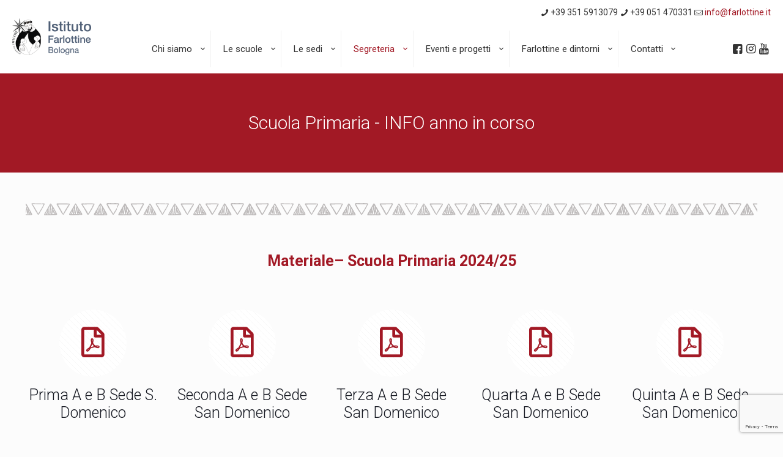

--- FILE ---
content_type: text/html; charset=UTF-8
request_url: https://www.farlottine.it/scuola-online/scuola-primaria-info-anno-in-corso/
body_size: 34227
content:
<!DOCTYPE html>
<html lang="it-IT" class="no-js" itemscope itemtype="https://schema.org/WebPage">

<head>

<meta charset="UTF-8" />
<title>Scuola Primaria -INFO anno in corso &#8211; Farlottine</title>
<meta name='robots' content='max-image-preview:large' />
	<style>img:is([sizes="auto" i], [sizes^="auto," i]) { contain-intrinsic-size: 3000px 1500px }</style>
	<meta name="description" content="Just another WordPress site"/>
<link rel="alternate" hreflang="it-IT" href="https://www.farlottine.it/scuola-online/scuola-primaria-info-anno-in-corso/"/>
  <script src="https://www.paypal.com/sdk/js?client-id=AduDWi0m3JLCOUAaQPGeyKwEwIC3h5i6uGIZyHl25y8-j49lmsZmWh_YvKrYCRXzgbflorJvuPAB4xMk&currency=EUR&disable-funding=sofort,mybank" data-sdk-integration-source="button-factory"></script>
  <script>
  function initPayPalButton() {
  
	if(document.querySelector('#smart-button-container')) {
  
		var description = document.querySelector('#smart-button-container #description');
		var amount = document.querySelector('#smart-button-container #amount');
		var descriptionError = document.querySelector('#smart-button-container #descriptionError');
		var priceError = document.querySelector('#smart-button-container #priceLabelError');
		var invoiceid = document.querySelector('#smart-button-container #invoiceid');
		var invoiceidError = document.querySelector('#smart-button-container #invoiceidError');
		var invoiceidDiv = document.querySelector('#smart-button-container #invoiceidDiv');

		var elArr = [description, amount];

		if (invoiceidDiv && invoiceidDiv.firstChild.innerHTML.length > 1) {
		  invoiceidDiv.style.display = "block";
		}

		var purchase_units = [];
		purchase_units[0] = {};
		purchase_units[0].amount = {};

		function validate(event) {
		  return event.value.length > 0;
		}

		paypal.Buttons({
		  style: {
			color: 'gold',
			shape: 'rect',
			label: 'paypal',
			layout: 'vertical',
			
		  },

		  onInit: function (data, actions) {
			actions.disable();

			if(invoiceidDiv.style.display === "block") {
			  elArr.push(invoiceid);
			}

			elArr.forEach(function (item) {
			  item.addEventListener('keyup', function (event) {
				var result = elArr.every(validate);
				if (result) {
				  actions.enable();
				} else {
				  actions.disable();
				}
			  });
			});
		  },

		  onClick: function () {
			if (description.value.length < 1) {
			  descriptionError.style.visibility = "visible";
			} else {
			  descriptionError.style.visibility = "hidden";
			}

			if (amount.value.length < 1) {
			  priceError.style.visibility = "visible";
			} else {
			  priceError.style.visibility = "hidden";
			}

			if (invoiceid.value.length < 1 && invoiceidDiv.style.display === "block") {
			  invoiceidError.style.visibility = "visible";
			} else {
			  invoiceidError.style.visibility = "hidden";
			}

			purchase_units[0].description = description.value;
			purchase_units[0].amount.value = amount.value;

			if(invoiceid.value !== '') {
			  purchase_units[0].invoice_id = invoiceid.value;
			}
		  },

		  createOrder: function (data, actions) {
			return actions.order.create({
			  purchase_units: purchase_units,
			});
		  },

		  onApprove: function (data, actions) {
			return actions.order.capture().then(function (details) {
			  alert('Transaction completed by ' + details.payer.name.given_name + '!');
			});
		  },

		  onError: function (err) {
			console.log(err);
		  }
		}).render('#paypal-button-container');
	}
  }
  </script><meta name="format-detection" content="telephone=no">
<meta name="viewport" content="width=device-width, initial-scale=1, maximum-scale=1" />
<link rel="shortcut icon" href="https://www.farlottine.it/wp-content/uploads/2020/09/farlottine-favicon.ico.png" type="image/x-icon" />
<link rel="apple-touch-icon" href="https://www.farlottine.it/wp-content/uploads/2020/09/farlottine-apple-touch-icon.png" />
<meta name="theme-color" content="#ffffff" media="(prefers-color-scheme: light)">
<meta name="theme-color" content="#ffffff" media="(prefers-color-scheme: dark)">
<link rel='dns-prefetch' href='//cdn.iubenda.com' />
<link rel='dns-prefetch' href='//kit.fontawesome.com' />
<link rel='dns-prefetch' href='//fonts.googleapis.com' />
<link rel="alternate" type="application/rss+xml" title="Farlottine &raquo; Feed" href="https://www.farlottine.it/feed/" />
<link rel="alternate" type="application/rss+xml" title="Farlottine &raquo; Feed dei commenti" href="https://www.farlottine.it/comments/feed/" />
<link rel="alternate" type="application/rss+xml" title="Farlottine &raquo; Scuola Primaria -INFO anno in corso Feed dei commenti" href="https://www.farlottine.it/scuola-online/scuola-primaria-info-anno-in-corso/feed/" />
		<!-- This site uses the Google Analytics by MonsterInsights plugin v9.9.0 - Using Analytics tracking - https://www.monsterinsights.com/ -->
							<script src="//www.googletagmanager.com/gtag/js?id=G-KX1KRX62KK"  data-cfasync="false" data-wpfc-render="false" type="text/javascript" async></script>
			<script data-cfasync="false" data-wpfc-render="false" type="text/javascript">
				var mi_version = '9.9.0';
				var mi_track_user = true;
				var mi_no_track_reason = '';
								var MonsterInsightsDefaultLocations = {"page_location":"https:\/\/www.farlottine.it\/scuola-online\/scuola-primaria-info-anno-in-corso\/"};
								if ( typeof MonsterInsightsPrivacyGuardFilter === 'function' ) {
					var MonsterInsightsLocations = (typeof MonsterInsightsExcludeQuery === 'object') ? MonsterInsightsPrivacyGuardFilter( MonsterInsightsExcludeQuery ) : MonsterInsightsPrivacyGuardFilter( MonsterInsightsDefaultLocations );
				} else {
					var MonsterInsightsLocations = (typeof MonsterInsightsExcludeQuery === 'object') ? MonsterInsightsExcludeQuery : MonsterInsightsDefaultLocations;
				}

								var disableStrs = [
										'ga-disable-G-KX1KRX62KK',
									];

				/* Function to detect opted out users */
				function __gtagTrackerIsOptedOut() {
					for (var index = 0; index < disableStrs.length; index++) {
						if (document.cookie.indexOf(disableStrs[index] + '=true') > -1) {
							return true;
						}
					}

					return false;
				}

				/* Disable tracking if the opt-out cookie exists. */
				if (__gtagTrackerIsOptedOut()) {
					for (var index = 0; index < disableStrs.length; index++) {
						window[disableStrs[index]] = true;
					}
				}

				/* Opt-out function */
				function __gtagTrackerOptout() {
					for (var index = 0; index < disableStrs.length; index++) {
						document.cookie = disableStrs[index] + '=true; expires=Thu, 31 Dec 2099 23:59:59 UTC; path=/';
						window[disableStrs[index]] = true;
					}
				}

				if ('undefined' === typeof gaOptout) {
					function gaOptout() {
						__gtagTrackerOptout();
					}
				}
								window.dataLayer = window.dataLayer || [];

				window.MonsterInsightsDualTracker = {
					helpers: {},
					trackers: {},
				};
				if (mi_track_user) {
					function __gtagDataLayer() {
						dataLayer.push(arguments);
					}

					function __gtagTracker(type, name, parameters) {
						if (!parameters) {
							parameters = {};
						}

						if (parameters.send_to) {
							__gtagDataLayer.apply(null, arguments);
							return;
						}

						if (type === 'event') {
														parameters.send_to = monsterinsights_frontend.v4_id;
							var hookName = name;
							if (typeof parameters['event_category'] !== 'undefined') {
								hookName = parameters['event_category'] + ':' + name;
							}

							if (typeof MonsterInsightsDualTracker.trackers[hookName] !== 'undefined') {
								MonsterInsightsDualTracker.trackers[hookName](parameters);
							} else {
								__gtagDataLayer('event', name, parameters);
							}
							
						} else {
							__gtagDataLayer.apply(null, arguments);
						}
					}

					__gtagTracker('js', new Date());
					__gtagTracker('set', {
						'developer_id.dZGIzZG': true,
											});
					if ( MonsterInsightsLocations.page_location ) {
						__gtagTracker('set', MonsterInsightsLocations);
					}
										__gtagTracker('config', 'G-KX1KRX62KK', {"forceSSL":"true","link_attribution":"true"} );
										window.gtag = __gtagTracker;										(function () {
						/* https://developers.google.com/analytics/devguides/collection/analyticsjs/ */
						/* ga and __gaTracker compatibility shim. */
						var noopfn = function () {
							return null;
						};
						var newtracker = function () {
							return new Tracker();
						};
						var Tracker = function () {
							return null;
						};
						var p = Tracker.prototype;
						p.get = noopfn;
						p.set = noopfn;
						p.send = function () {
							var args = Array.prototype.slice.call(arguments);
							args.unshift('send');
							__gaTracker.apply(null, args);
						};
						var __gaTracker = function () {
							var len = arguments.length;
							if (len === 0) {
								return;
							}
							var f = arguments[len - 1];
							if (typeof f !== 'object' || f === null || typeof f.hitCallback !== 'function') {
								if ('send' === arguments[0]) {
									var hitConverted, hitObject = false, action;
									if ('event' === arguments[1]) {
										if ('undefined' !== typeof arguments[3]) {
											hitObject = {
												'eventAction': arguments[3],
												'eventCategory': arguments[2],
												'eventLabel': arguments[4],
												'value': arguments[5] ? arguments[5] : 1,
											}
										}
									}
									if ('pageview' === arguments[1]) {
										if ('undefined' !== typeof arguments[2]) {
											hitObject = {
												'eventAction': 'page_view',
												'page_path': arguments[2],
											}
										}
									}
									if (typeof arguments[2] === 'object') {
										hitObject = arguments[2];
									}
									if (typeof arguments[5] === 'object') {
										Object.assign(hitObject, arguments[5]);
									}
									if ('undefined' !== typeof arguments[1].hitType) {
										hitObject = arguments[1];
										if ('pageview' === hitObject.hitType) {
											hitObject.eventAction = 'page_view';
										}
									}
									if (hitObject) {
										action = 'timing' === arguments[1].hitType ? 'timing_complete' : hitObject.eventAction;
										hitConverted = mapArgs(hitObject);
										__gtagTracker('event', action, hitConverted);
									}
								}
								return;
							}

							function mapArgs(args) {
								var arg, hit = {};
								var gaMap = {
									'eventCategory': 'event_category',
									'eventAction': 'event_action',
									'eventLabel': 'event_label',
									'eventValue': 'event_value',
									'nonInteraction': 'non_interaction',
									'timingCategory': 'event_category',
									'timingVar': 'name',
									'timingValue': 'value',
									'timingLabel': 'event_label',
									'page': 'page_path',
									'location': 'page_location',
									'title': 'page_title',
									'referrer' : 'page_referrer',
								};
								for (arg in args) {
																		if (!(!args.hasOwnProperty(arg) || !gaMap.hasOwnProperty(arg))) {
										hit[gaMap[arg]] = args[arg];
									} else {
										hit[arg] = args[arg];
									}
								}
								return hit;
							}

							try {
								f.hitCallback();
							} catch (ex) {
							}
						};
						__gaTracker.create = newtracker;
						__gaTracker.getByName = newtracker;
						__gaTracker.getAll = function () {
							return [];
						};
						__gaTracker.remove = noopfn;
						__gaTracker.loaded = true;
						window['__gaTracker'] = __gaTracker;
					})();
									} else {
										console.log("");
					(function () {
						function __gtagTracker() {
							return null;
						}

						window['__gtagTracker'] = __gtagTracker;
						window['gtag'] = __gtagTracker;
					})();
									}
			</script>
			
							<!-- / Google Analytics by MonsterInsights -->
		<script type="text/javascript">
/* <![CDATA[ */
window._wpemojiSettings = {"baseUrl":"https:\/\/s.w.org\/images\/core\/emoji\/16.0.1\/72x72\/","ext":".png","svgUrl":"https:\/\/s.w.org\/images\/core\/emoji\/16.0.1\/svg\/","svgExt":".svg","source":{"concatemoji":"https:\/\/www.farlottine.it\/wp-includes\/js\/wp-emoji-release.min.js?ver=6.8.3"}};
/*! This file is auto-generated */
!function(s,n){var o,i,e;function c(e){try{var t={supportTests:e,timestamp:(new Date).valueOf()};sessionStorage.setItem(o,JSON.stringify(t))}catch(e){}}function p(e,t,n){e.clearRect(0,0,e.canvas.width,e.canvas.height),e.fillText(t,0,0);var t=new Uint32Array(e.getImageData(0,0,e.canvas.width,e.canvas.height).data),a=(e.clearRect(0,0,e.canvas.width,e.canvas.height),e.fillText(n,0,0),new Uint32Array(e.getImageData(0,0,e.canvas.width,e.canvas.height).data));return t.every(function(e,t){return e===a[t]})}function u(e,t){e.clearRect(0,0,e.canvas.width,e.canvas.height),e.fillText(t,0,0);for(var n=e.getImageData(16,16,1,1),a=0;a<n.data.length;a++)if(0!==n.data[a])return!1;return!0}function f(e,t,n,a){switch(t){case"flag":return n(e,"\ud83c\udff3\ufe0f\u200d\u26a7\ufe0f","\ud83c\udff3\ufe0f\u200b\u26a7\ufe0f")?!1:!n(e,"\ud83c\udde8\ud83c\uddf6","\ud83c\udde8\u200b\ud83c\uddf6")&&!n(e,"\ud83c\udff4\udb40\udc67\udb40\udc62\udb40\udc65\udb40\udc6e\udb40\udc67\udb40\udc7f","\ud83c\udff4\u200b\udb40\udc67\u200b\udb40\udc62\u200b\udb40\udc65\u200b\udb40\udc6e\u200b\udb40\udc67\u200b\udb40\udc7f");case"emoji":return!a(e,"\ud83e\udedf")}return!1}function g(e,t,n,a){var r="undefined"!=typeof WorkerGlobalScope&&self instanceof WorkerGlobalScope?new OffscreenCanvas(300,150):s.createElement("canvas"),o=r.getContext("2d",{willReadFrequently:!0}),i=(o.textBaseline="top",o.font="600 32px Arial",{});return e.forEach(function(e){i[e]=t(o,e,n,a)}),i}function t(e){var t=s.createElement("script");t.src=e,t.defer=!0,s.head.appendChild(t)}"undefined"!=typeof Promise&&(o="wpEmojiSettingsSupports",i=["flag","emoji"],n.supports={everything:!0,everythingExceptFlag:!0},e=new Promise(function(e){s.addEventListener("DOMContentLoaded",e,{once:!0})}),new Promise(function(t){var n=function(){try{var e=JSON.parse(sessionStorage.getItem(o));if("object"==typeof e&&"number"==typeof e.timestamp&&(new Date).valueOf()<e.timestamp+604800&&"object"==typeof e.supportTests)return e.supportTests}catch(e){}return null}();if(!n){if("undefined"!=typeof Worker&&"undefined"!=typeof OffscreenCanvas&&"undefined"!=typeof URL&&URL.createObjectURL&&"undefined"!=typeof Blob)try{var e="postMessage("+g.toString()+"("+[JSON.stringify(i),f.toString(),p.toString(),u.toString()].join(",")+"));",a=new Blob([e],{type:"text/javascript"}),r=new Worker(URL.createObjectURL(a),{name:"wpTestEmojiSupports"});return void(r.onmessage=function(e){c(n=e.data),r.terminate(),t(n)})}catch(e){}c(n=g(i,f,p,u))}t(n)}).then(function(e){for(var t in e)n.supports[t]=e[t],n.supports.everything=n.supports.everything&&n.supports[t],"flag"!==t&&(n.supports.everythingExceptFlag=n.supports.everythingExceptFlag&&n.supports[t]);n.supports.everythingExceptFlag=n.supports.everythingExceptFlag&&!n.supports.flag,n.DOMReady=!1,n.readyCallback=function(){n.DOMReady=!0}}).then(function(){return e}).then(function(){var e;n.supports.everything||(n.readyCallback(),(e=n.source||{}).concatemoji?t(e.concatemoji):e.wpemoji&&e.twemoji&&(t(e.twemoji),t(e.wpemoji)))}))}((window,document),window._wpemojiSettings);
/* ]]> */
</script>
<style id='wp-emoji-styles-inline-css' type='text/css'>

	img.wp-smiley, img.emoji {
		display: inline !important;
		border: none !important;
		box-shadow: none !important;
		height: 1em !important;
		width: 1em !important;
		margin: 0 0.07em !important;
		vertical-align: -0.1em !important;
		background: none !important;
		padding: 0 !important;
	}
</style>
<link rel='stylesheet' id='wp-block-library-css' href='https://www.farlottine.it/wp-includes/css/dist/block-library/style.min.css?ver=6.8.3' type='text/css' media='all' />
<style id='classic-theme-styles-inline-css' type='text/css'>
/*! This file is auto-generated */
.wp-block-button__link{color:#fff;background-color:#32373c;border-radius:9999px;box-shadow:none;text-decoration:none;padding:calc(.667em + 2px) calc(1.333em + 2px);font-size:1.125em}.wp-block-file__button{background:#32373c;color:#fff;text-decoration:none}
</style>
<style id='font-awesome-svg-styles-default-inline-css' type='text/css'>
.svg-inline--fa {
  display: inline-block;
  height: 1em;
  overflow: visible;
  vertical-align: -.125em;
}
</style>
<link rel='stylesheet' id='font-awesome-svg-styles-css' href='https://www.farlottine.it/wp-content/uploads/font-awesome/v5.15.4/css/svg-with-js.css' type='text/css' media='all' />
<style id='font-awesome-svg-styles-inline-css' type='text/css'>
   .wp-block-font-awesome-icon svg::before,
   .wp-rich-text-font-awesome-icon svg::before {content: unset;}
</style>
<style id='global-styles-inline-css' type='text/css'>
:root{--wp--preset--aspect-ratio--square: 1;--wp--preset--aspect-ratio--4-3: 4/3;--wp--preset--aspect-ratio--3-4: 3/4;--wp--preset--aspect-ratio--3-2: 3/2;--wp--preset--aspect-ratio--2-3: 2/3;--wp--preset--aspect-ratio--16-9: 16/9;--wp--preset--aspect-ratio--9-16: 9/16;--wp--preset--color--black: #000000;--wp--preset--color--cyan-bluish-gray: #abb8c3;--wp--preset--color--white: #ffffff;--wp--preset--color--pale-pink: #f78da7;--wp--preset--color--vivid-red: #cf2e2e;--wp--preset--color--luminous-vivid-orange: #ff6900;--wp--preset--color--luminous-vivid-amber: #fcb900;--wp--preset--color--light-green-cyan: #7bdcb5;--wp--preset--color--vivid-green-cyan: #00d084;--wp--preset--color--pale-cyan-blue: #8ed1fc;--wp--preset--color--vivid-cyan-blue: #0693e3;--wp--preset--color--vivid-purple: #9b51e0;--wp--preset--gradient--vivid-cyan-blue-to-vivid-purple: linear-gradient(135deg,rgba(6,147,227,1) 0%,rgb(155,81,224) 100%);--wp--preset--gradient--light-green-cyan-to-vivid-green-cyan: linear-gradient(135deg,rgb(122,220,180) 0%,rgb(0,208,130) 100%);--wp--preset--gradient--luminous-vivid-amber-to-luminous-vivid-orange: linear-gradient(135deg,rgba(252,185,0,1) 0%,rgba(255,105,0,1) 100%);--wp--preset--gradient--luminous-vivid-orange-to-vivid-red: linear-gradient(135deg,rgba(255,105,0,1) 0%,rgb(207,46,46) 100%);--wp--preset--gradient--very-light-gray-to-cyan-bluish-gray: linear-gradient(135deg,rgb(238,238,238) 0%,rgb(169,184,195) 100%);--wp--preset--gradient--cool-to-warm-spectrum: linear-gradient(135deg,rgb(74,234,220) 0%,rgb(151,120,209) 20%,rgb(207,42,186) 40%,rgb(238,44,130) 60%,rgb(251,105,98) 80%,rgb(254,248,76) 100%);--wp--preset--gradient--blush-light-purple: linear-gradient(135deg,rgb(255,206,236) 0%,rgb(152,150,240) 100%);--wp--preset--gradient--blush-bordeaux: linear-gradient(135deg,rgb(254,205,165) 0%,rgb(254,45,45) 50%,rgb(107,0,62) 100%);--wp--preset--gradient--luminous-dusk: linear-gradient(135deg,rgb(255,203,112) 0%,rgb(199,81,192) 50%,rgb(65,88,208) 100%);--wp--preset--gradient--pale-ocean: linear-gradient(135deg,rgb(255,245,203) 0%,rgb(182,227,212) 50%,rgb(51,167,181) 100%);--wp--preset--gradient--electric-grass: linear-gradient(135deg,rgb(202,248,128) 0%,rgb(113,206,126) 100%);--wp--preset--gradient--midnight: linear-gradient(135deg,rgb(2,3,129) 0%,rgb(40,116,252) 100%);--wp--preset--font-size--small: 13px;--wp--preset--font-size--medium: 20px;--wp--preset--font-size--large: 36px;--wp--preset--font-size--x-large: 42px;--wp--preset--spacing--20: 0.44rem;--wp--preset--spacing--30: 0.67rem;--wp--preset--spacing--40: 1rem;--wp--preset--spacing--50: 1.5rem;--wp--preset--spacing--60: 2.25rem;--wp--preset--spacing--70: 3.38rem;--wp--preset--spacing--80: 5.06rem;--wp--preset--shadow--natural: 6px 6px 9px rgba(0, 0, 0, 0.2);--wp--preset--shadow--deep: 12px 12px 50px rgba(0, 0, 0, 0.4);--wp--preset--shadow--sharp: 6px 6px 0px rgba(0, 0, 0, 0.2);--wp--preset--shadow--outlined: 6px 6px 0px -3px rgba(255, 255, 255, 1), 6px 6px rgba(0, 0, 0, 1);--wp--preset--shadow--crisp: 6px 6px 0px rgba(0, 0, 0, 1);}:where(.is-layout-flex){gap: 0.5em;}:where(.is-layout-grid){gap: 0.5em;}body .is-layout-flex{display: flex;}.is-layout-flex{flex-wrap: wrap;align-items: center;}.is-layout-flex > :is(*, div){margin: 0;}body .is-layout-grid{display: grid;}.is-layout-grid > :is(*, div){margin: 0;}:where(.wp-block-columns.is-layout-flex){gap: 2em;}:where(.wp-block-columns.is-layout-grid){gap: 2em;}:where(.wp-block-post-template.is-layout-flex){gap: 1.25em;}:where(.wp-block-post-template.is-layout-grid){gap: 1.25em;}.has-black-color{color: var(--wp--preset--color--black) !important;}.has-cyan-bluish-gray-color{color: var(--wp--preset--color--cyan-bluish-gray) !important;}.has-white-color{color: var(--wp--preset--color--white) !important;}.has-pale-pink-color{color: var(--wp--preset--color--pale-pink) !important;}.has-vivid-red-color{color: var(--wp--preset--color--vivid-red) !important;}.has-luminous-vivid-orange-color{color: var(--wp--preset--color--luminous-vivid-orange) !important;}.has-luminous-vivid-amber-color{color: var(--wp--preset--color--luminous-vivid-amber) !important;}.has-light-green-cyan-color{color: var(--wp--preset--color--light-green-cyan) !important;}.has-vivid-green-cyan-color{color: var(--wp--preset--color--vivid-green-cyan) !important;}.has-pale-cyan-blue-color{color: var(--wp--preset--color--pale-cyan-blue) !important;}.has-vivid-cyan-blue-color{color: var(--wp--preset--color--vivid-cyan-blue) !important;}.has-vivid-purple-color{color: var(--wp--preset--color--vivid-purple) !important;}.has-black-background-color{background-color: var(--wp--preset--color--black) !important;}.has-cyan-bluish-gray-background-color{background-color: var(--wp--preset--color--cyan-bluish-gray) !important;}.has-white-background-color{background-color: var(--wp--preset--color--white) !important;}.has-pale-pink-background-color{background-color: var(--wp--preset--color--pale-pink) !important;}.has-vivid-red-background-color{background-color: var(--wp--preset--color--vivid-red) !important;}.has-luminous-vivid-orange-background-color{background-color: var(--wp--preset--color--luminous-vivid-orange) !important;}.has-luminous-vivid-amber-background-color{background-color: var(--wp--preset--color--luminous-vivid-amber) !important;}.has-light-green-cyan-background-color{background-color: var(--wp--preset--color--light-green-cyan) !important;}.has-vivid-green-cyan-background-color{background-color: var(--wp--preset--color--vivid-green-cyan) !important;}.has-pale-cyan-blue-background-color{background-color: var(--wp--preset--color--pale-cyan-blue) !important;}.has-vivid-cyan-blue-background-color{background-color: var(--wp--preset--color--vivid-cyan-blue) !important;}.has-vivid-purple-background-color{background-color: var(--wp--preset--color--vivid-purple) !important;}.has-black-border-color{border-color: var(--wp--preset--color--black) !important;}.has-cyan-bluish-gray-border-color{border-color: var(--wp--preset--color--cyan-bluish-gray) !important;}.has-white-border-color{border-color: var(--wp--preset--color--white) !important;}.has-pale-pink-border-color{border-color: var(--wp--preset--color--pale-pink) !important;}.has-vivid-red-border-color{border-color: var(--wp--preset--color--vivid-red) !important;}.has-luminous-vivid-orange-border-color{border-color: var(--wp--preset--color--luminous-vivid-orange) !important;}.has-luminous-vivid-amber-border-color{border-color: var(--wp--preset--color--luminous-vivid-amber) !important;}.has-light-green-cyan-border-color{border-color: var(--wp--preset--color--light-green-cyan) !important;}.has-vivid-green-cyan-border-color{border-color: var(--wp--preset--color--vivid-green-cyan) !important;}.has-pale-cyan-blue-border-color{border-color: var(--wp--preset--color--pale-cyan-blue) !important;}.has-vivid-cyan-blue-border-color{border-color: var(--wp--preset--color--vivid-cyan-blue) !important;}.has-vivid-purple-border-color{border-color: var(--wp--preset--color--vivid-purple) !important;}.has-vivid-cyan-blue-to-vivid-purple-gradient-background{background: var(--wp--preset--gradient--vivid-cyan-blue-to-vivid-purple) !important;}.has-light-green-cyan-to-vivid-green-cyan-gradient-background{background: var(--wp--preset--gradient--light-green-cyan-to-vivid-green-cyan) !important;}.has-luminous-vivid-amber-to-luminous-vivid-orange-gradient-background{background: var(--wp--preset--gradient--luminous-vivid-amber-to-luminous-vivid-orange) !important;}.has-luminous-vivid-orange-to-vivid-red-gradient-background{background: var(--wp--preset--gradient--luminous-vivid-orange-to-vivid-red) !important;}.has-very-light-gray-to-cyan-bluish-gray-gradient-background{background: var(--wp--preset--gradient--very-light-gray-to-cyan-bluish-gray) !important;}.has-cool-to-warm-spectrum-gradient-background{background: var(--wp--preset--gradient--cool-to-warm-spectrum) !important;}.has-blush-light-purple-gradient-background{background: var(--wp--preset--gradient--blush-light-purple) !important;}.has-blush-bordeaux-gradient-background{background: var(--wp--preset--gradient--blush-bordeaux) !important;}.has-luminous-dusk-gradient-background{background: var(--wp--preset--gradient--luminous-dusk) !important;}.has-pale-ocean-gradient-background{background: var(--wp--preset--gradient--pale-ocean) !important;}.has-electric-grass-gradient-background{background: var(--wp--preset--gradient--electric-grass) !important;}.has-midnight-gradient-background{background: var(--wp--preset--gradient--midnight) !important;}.has-small-font-size{font-size: var(--wp--preset--font-size--small) !important;}.has-medium-font-size{font-size: var(--wp--preset--font-size--medium) !important;}.has-large-font-size{font-size: var(--wp--preset--font-size--large) !important;}.has-x-large-font-size{font-size: var(--wp--preset--font-size--x-large) !important;}
:where(.wp-block-post-template.is-layout-flex){gap: 1.25em;}:where(.wp-block-post-template.is-layout-grid){gap: 1.25em;}
:where(.wp-block-columns.is-layout-flex){gap: 2em;}:where(.wp-block-columns.is-layout-grid){gap: 2em;}
:root :where(.wp-block-pullquote){font-size: 1.5em;line-height: 1.6;}
</style>
<link rel='stylesheet' id='contact-form-7-css' href='https://www.farlottine.it/wp-content/plugins/contact-form-7/includes/css/styles.css?ver=6.1.4' type='text/css' media='all' />
<link rel='stylesheet' id='widgetopts-styles-css' href='https://www.farlottine.it/wp-content/plugins/widget-options/assets/css/widget-options.css?ver=4.1.3' type='text/css' media='all' />
<link rel='stylesheet' id='mfn-be-css' href='https://www.farlottine.it/wp-content/themes/betheme/css/be.css?ver=28.1.11' type='text/css' media='all' />
<link rel='stylesheet' id='mfn-animations-css' href='https://www.farlottine.it/wp-content/themes/betheme/assets/animations/animations.min.css?ver=28.1.11' type='text/css' media='all' />
<link rel='stylesheet' id='mfn-font-awesome-css' href='https://www.farlottine.it/wp-content/themes/betheme/fonts/fontawesome/fontawesome.css?ver=28.1.11' type='text/css' media='all' />
<link rel='stylesheet' id='mfn-responsive-css' href='https://www.farlottine.it/wp-content/themes/betheme/css/responsive.css?ver=28.1.11' type='text/css' media='all' />
<link rel='stylesheet' id='mfn-fonts-css' href='https://fonts.googleapis.com/css?family=Roboto%3A1%2C300%2C400%2C400italic%2C500%2C700%2C700italic%7CLora%3A1%2C300%2C400%2C400italic%2C500%2C700%2C700italic%7CBitter%3A1%2C300%2C400%2C400italic%2C500%2C700%2C700italic%7CDancing+Script%3A1%2C300%2C400%2C400italic%2C500%2C700%2C700italic&#038;display=swap&#038;ver=6.8.3' type='text/css' media='all' />
<link rel='stylesheet' id='mfn-hb-css' href='https://www.farlottine.it/wp-content/plugins/mfn-header-builder/functions/assets/style.css?ver=6.8.3' type='text/css' media='all' />
<style id='mfn-hb-inline-css' type='text/css'>
.mhb-view.desktop{background-color:#ffffff}.mhb-view.desktop .first-row{background-color:rgba(255,255,255,0)}.mhb-view.desktop .first-row .mhb-row-wrapper{min-height:40px}.mhb-view.desktop .first-row .overflow.mhb-item-inner{height:40px}.mhb-view.desktop .first-row .mhb-menu .menu > li > a > span{line-height:20px}.mhb-view.desktop .first-row .mhb-image img{max-height:40px}.mhb-view.desktop .second-row{background-color:rgba(255, 255, 255, 0)}.mhb-view.desktop .second-row .mhb-row-wrapper{min-height:80px}.mhb-view.desktop .second-row .overflow.mhb-item-inner{height:80px}.mhb-view.desktop .second-row .mhb-menu .menu > li > a > span{line-height:60px}.mhb-view.desktop .second-row .mhb-image img{max-height:80px}.mhb-view.tablet{background-color:#ffffff}.mhb-view.tablet .first-row{background-color:rgba(255,255,255,0)}.mhb-view.tablet .first-row .mhb-row-wrapper{min-height:40px}.mhb-view.tablet .first-row .overflow.mhb-item-inner{height:40px}.mhb-view.tablet .first-row .mhb-menu .menu > li > a > span{line-height:20px}.mhb-view.tablet .first-row .mhb-image img{max-height:40px}.mhb-view.tablet .second-row{background-color:rgba(255, 255, 255, 0)}.mhb-view.tablet .second-row .mhb-row-wrapper{min-height:80px}.mhb-view.tablet .second-row .overflow.mhb-item-inner{height:80px}.mhb-view.tablet .second-row .mhb-menu .menu > li > a > span{line-height:60px}.mhb-view.tablet .second-row .mhb-image img{max-height:80px}.mhb-view.mobile{background-color:#ffffff}.mhb-view.mobile .first-row{background-color:rgba(255,255,255,0)}.mhb-view.mobile .first-row .mhb-row-wrapper{min-height:80px}.mhb-view.mobile .first-row .overflow.mhb-item-inner{height:80px}.mhb-view.mobile .first-row .mhb-menu .menu > li > a > span{line-height:60px}.mhb-view.mobile .first-row .mhb-image img{max-height:80px}.mhb-view.mobile.sticky{background-color:#ffffff}.mhb-view.mobile.sticky .first-row{background-color:rgba(255,255,255,0)}.mhb-view.mobile.sticky .first-row .mhb-row-wrapper{min-height:80px}.mhb-view.mobile.sticky .first-row .overflow.mhb-item-inner{height:80px}.mhb-view.mobile.sticky .first-row .mhb-menu .menu > li > a > span{line-height:60px}.mhb-view.mobile.sticky .first-row .mhb-image img{max-height:80px}.mhb-custom-mwQZnDV7R {color:#333333}.mhb-custom-mwQZnDV7R a{color:#0095eb}.mhb-custom-mwQZnDV7R a:hover{color:#007cc3}.mhb-custom-SDgz4P0hg .menu > li > a{color:#333333}.mhb-custom-SDgz4P0hg .menu > li.current-menu-item > a, .mhb-custom-SDgz4P0hg .menu > li.current-menu-ancestor > a, .mhb-custom-SDgz4P0hg .menu > li.current-page-item > a, .mhb-custom-SDgz4P0hg .menu > li.current-page-ancestor > a{color:#a21925}.mhb-custom-SDgz4P0hg .menu > li > a:hover{color:#a21925}.mhb-custom-SDgz4P0hg .menu li ul{background-color:#f2f2f2}.mhb-custom-SDgz4P0hg .menu li ul li a{color:#333333}.mhb-custom-SDgz4P0hg .menu li ul li.current-menu-item > a, .mhb-custom-SDgz4P0hg .menu li ul li.current-menu-ancestor > a, .mhb-custom-SDgz4P0hg .menu li ul li.current-page-item > a, .mhb-custom-SDgz4P0hg .menu li ul li.current-page-ancestor > a{color:#a21925}.mhb-custom-SDgz4P0hg .menu li ul li a:hover{color:#a21925}.mhb-custom-SDgz4P0hg .menu > li > a{font-weight:400}.mhb-custom-SDgz4P0hg .menu > li > a{font-family:"Roboto"}.mhb-custom-SDgz4P0hg .menu > li > a{font-size:15px}.mhb-custom-JbQonLO1u a{color:#333333}.mhb-custom-JbQonLO1u a:hover{color:#0095eb}.mhb-custom-5vCmDCR8c {color:#333333}.mhb-custom-5vCmDCR8c a{color:#0095eb}.mhb-custom-5vCmDCR8c a:hover{color:#007cc3}.mhb-custom-fhdpVE6oDT .menu > li > a{color:#333333}.mhb-custom-fhdpVE6oDT .menu > li.current-menu-item > a, .mhb-custom-fhdpVE6oDT .menu > li.current-menu-ancestor > a, .mhb-custom-fhdpVE6oDT .menu > li.current-page-item > a, .mhb-custom-fhdpVE6oDT .menu > li.current-page-ancestor > a{color:#a21925}.mhb-custom-fhdpVE6oDT .menu > li > a:hover{color:#a21925}.mhb-custom-fhdpVE6oDT .menu li ul{background-color:#f2f2f2}.mhb-custom-fhdpVE6oDT .menu li ul li a{color:#333333}.mhb-custom-fhdpVE6oDT .menu li ul li.current-menu-item > a, .mhb-custom-fhdpVE6oDT .menu li ul li.current-menu-ancestor > a, .mhb-custom-fhdpVE6oDT .menu li ul li.current-page-item > a, .mhb-custom-fhdpVE6oDT .menu li ul li.current-page-ancestor > a{color:#a21925}.mhb-custom-fhdpVE6oDT .menu li ul li a:hover{color:#a21925}.mhb-custom-fhdpVE6oDT .menu > li > a{font-weight:400}.mhb-custom-fhdpVE6oDT .menu > li > a{font-family:"Roboto"}.mhb-custom-fhdpVE6oDT .menu > li > a{font-size:15px}.mhb-custom-eio2EFTRbr a{color:#333333}.mhb-custom-eio2EFTRbr a:hover{color:#0095eb}.mhb-custom-oqKD2Fsr2Z .menu > li > a{color:#333333}.mhb-custom-oqKD2Fsr2Z .menu > li.current-menu-item > a, .mhb-custom-oqKD2Fsr2Z .menu > li.current-menu-ancestor > a, .mhb-custom-oqKD2Fsr2Z .menu > li.current-page-item > a, .mhb-custom-oqKD2Fsr2Z .menu > li.current-page-ancestor > a{color:#a21925}.mhb-custom-oqKD2Fsr2Z .menu > li > a:hover{color:#a21925}.mhb-custom-oqKD2Fsr2Z .menu li ul{background-color:#f2f2f2}.mhb-custom-oqKD2Fsr2Z .menu li ul li a{color:#333333}.mhb-custom-oqKD2Fsr2Z .menu li ul li.current-menu-item > a, .mhb-custom-oqKD2Fsr2Z .menu li ul li.current-menu-ancestor > a, .mhb-custom-oqKD2Fsr2Z .menu li ul li.current-page-item > a, .mhb-custom-oqKD2Fsr2Z .menu li ul li.current-page-ancestor > a{color:#a21925}.mhb-custom-oqKD2Fsr2Z .menu li ul li a:hover{color:#a21925}.mhb-custom-oqKD2Fsr2Z .menu > li > a{font-weight:400}.mhb-custom-oqKD2Fsr2Z .menu > li > a{font-family:"Roboto"}.mhb-custom-oqKD2Fsr2Z .menu > li > a{font-size:15px}.mhb-custom-7-6_bxxxvf .menu > li > a{color:#333333}.mhb-custom-7-6_bxxxvf .menu > li.current-menu-item > a, .mhb-custom-7-6_bxxxvf .menu > li.current-menu-ancestor > a, .mhb-custom-7-6_bxxxvf .menu > li.current-page-item > a, .mhb-custom-7-6_bxxxvf .menu > li.current-page-ancestor > a{color:#a21925}.mhb-custom-7-6_bxxxvf .menu > li > a:hover{color:#a21925}.mhb-custom-7-6_bxxxvf .menu li ul{background-color:#f2f2f2}.mhb-custom-7-6_bxxxvf .menu li ul li a{color:#333333}.mhb-custom-7-6_bxxxvf .menu li ul li.current-menu-item > a, .mhb-custom-7-6_bxxxvf .menu li ul li.current-menu-ancestor > a, .mhb-custom-7-6_bxxxvf .menu li ul li.current-page-item > a, .mhb-custom-7-6_bxxxvf .menu li ul li.current-page-ancestor > a{color:#a21925}.mhb-custom-7-6_bxxxvf .menu li ul li a:hover{color:#a21925}.mhb-custom-7-6_bxxxvf .menu > li > a{font-weight:400}.mhb-custom-7-6_bxxxvf .menu > li > a{font-family:"Roboto"}.mhb-custom-7-6_bxxxvf .menu > li > a{font-size:15px}
</style>
<link rel='stylesheet' id='mfn-hb-Roboto-400-css' href='https://fonts.googleapis.com/css?family=Roboto%3A400%2C400&#038;ver=6.8.3' type='text/css' media='all' />
<style id='mfn-dynamic-inline-css' type='text/css'>
html{background-color:#FCFCFC}#Wrapper,#Content,.mfn-popup .mfn-popup-content,.mfn-off-canvas-sidebar .mfn-off-canvas-content-wrapper,.mfn-cart-holder,.mfn-header-login,#Top_bar .search_wrapper,#Top_bar .top_bar_right .mfn-live-search-box,.column_livesearch .mfn-live-search-wrapper,.column_livesearch .mfn-live-search-box{background-color:#FCFCFC}.layout-boxed.mfn-bebuilder-header.mfn-ui #Wrapper .mfn-only-sample-content{background-color:#FCFCFC}body:not(.template-slider) #Header{min-height:0px}body.header-below:not(.template-slider) #Header{padding-top:0px}.has-search-overlay.search-overlay-opened #search-overlay{background-color:rgba(0,0,0,0.6)}.elementor-page.elementor-default #Content .the_content .section_wrapper{max-width:100%}.elementor-page.elementor-default #Content .section.the_content{width:100%}.elementor-page.elementor-default #Content .section_wrapper .the_content_wrapper{margin-left:0;margin-right:0;width:100%}body,span.date_label,.timeline_items li h3 span,input[type="date"],input[type="text"],input[type="password"],input[type="tel"],input[type="email"],input[type="url"],textarea,select,.offer_li .title h3,.mfn-menu-item-megamenu{font-family:"Roboto",-apple-system,BlinkMacSystemFont,"Segoe UI",Roboto,Oxygen-Sans,Ubuntu,Cantarell,"Helvetica Neue",sans-serif}.lead,.big{font-family:"Roboto",-apple-system,BlinkMacSystemFont,"Segoe UI",Roboto,Oxygen-Sans,Ubuntu,Cantarell,"Helvetica Neue",sans-serif}#menu > ul > li > a,#overlay-menu ul li a{font-family:"Roboto",-apple-system,BlinkMacSystemFont,"Segoe UI",Roboto,Oxygen-Sans,Ubuntu,Cantarell,"Helvetica Neue",sans-serif}#Subheader .title{font-family:"Lora",-apple-system,BlinkMacSystemFont,"Segoe UI",Roboto,Oxygen-Sans,Ubuntu,Cantarell,"Helvetica Neue",sans-serif}h1,h2,h3,h4,.text-logo #logo{font-family:"Roboto",-apple-system,BlinkMacSystemFont,"Segoe UI",Roboto,Oxygen-Sans,Ubuntu,Cantarell,"Helvetica Neue",sans-serif}h5,h6{font-family:"Roboto",-apple-system,BlinkMacSystemFont,"Segoe UI",Roboto,Oxygen-Sans,Ubuntu,Cantarell,"Helvetica Neue",sans-serif}blockquote{font-family:"Bitter",-apple-system,BlinkMacSystemFont,"Segoe UI",Roboto,Oxygen-Sans,Ubuntu,Cantarell,"Helvetica Neue",sans-serif}.chart_box .chart .num,.counter .desc_wrapper .number-wrapper,.how_it_works .image .number,.pricing-box .plan-header .price,.quick_fact .number-wrapper,.woocommerce .product div.entry-summary .price{font-family:"Dancing Script",-apple-system,BlinkMacSystemFont,"Segoe UI",Roboto,Oxygen-Sans,Ubuntu,Cantarell,"Helvetica Neue",sans-serif}body,.mfn-menu-item-megamenu{font-size:14px;line-height:25px;font-weight:400;letter-spacing:0px}.lead,.big{font-size:16px;line-height:28px;font-weight:400;letter-spacing:0px}#menu > ul > li > a,#overlay-menu ul li a{font-size:15px;font-weight:400;letter-spacing:0px}#overlay-menu ul li a{line-height:22.5px}#Subheader .title{font-size:30px;line-height:35px;font-weight:400;letter-spacing:1px;font-style:italic}h1,.text-logo #logo{font-size:48px;line-height:50px;font-weight:400;letter-spacing:0px}h2{font-size:30px;line-height:34px;font-weight:300;letter-spacing:0px}h3,.woocommerce ul.products li.product h3,.woocommerce #customer_login h2{font-size:25px;line-height:29px;font-weight:300;letter-spacing:0px}h4,.woocommerce .woocommerce-order-details__title,.woocommerce .wc-bacs-bank-details-heading,.woocommerce .woocommerce-customer-details h2{font-size:21px;line-height:25px;font-weight:500;letter-spacing:0px}h5{font-size:15px;line-height:25px;font-weight:700;letter-spacing:0px}h6{font-size:14px;line-height:25px;font-weight:400;letter-spacing:0px}#Intro .intro-title{font-size:70px;line-height:70px;font-weight:400;letter-spacing:0px}@media only screen and (min-width:768px) and (max-width:959px){body,.mfn-menu-item-megamenu{font-size:14px;line-height:25px;font-weight:400;letter-spacing:0px}.lead,.big{font-size:16px;line-height:28px;font-weight:400;letter-spacing:0px}#menu > ul > li > a,#overlay-menu ul li a{font-size:15px;font-weight:400;letter-spacing:0px}#overlay-menu ul li a{line-height:22.5px}#Subheader .title{font-size:30px;line-height:35px;font-weight:400;letter-spacing:1px;font-style:italic}h1,.text-logo #logo{font-size:48px;line-height:50px;font-weight:400;letter-spacing:0px}h2{font-size:30px;line-height:34px;font-weight:300;letter-spacing:0px}h3,.woocommerce ul.products li.product h3,.woocommerce #customer_login h2{font-size:25px;line-height:29px;font-weight:300;letter-spacing:0px}h4,.woocommerce .woocommerce-order-details__title,.woocommerce .wc-bacs-bank-details-heading,.woocommerce .woocommerce-customer-details h2{font-size:21px;line-height:25px;font-weight:500;letter-spacing:0px}h5{font-size:15px;line-height:25px;font-weight:700;letter-spacing:0px}h6{font-size:14px;line-height:25px;font-weight:400;letter-spacing:0px}#Intro .intro-title{font-size:70px;line-height:70px;font-weight:400;letter-spacing:0px}blockquote{font-size:15px}.chart_box .chart .num{font-size:45px;line-height:45px}.counter .desc_wrapper .number-wrapper{font-size:45px;line-height:45px}.counter .desc_wrapper .title{font-size:14px;line-height:18px}.faq .question .title{font-size:14px}.fancy_heading .title{font-size:38px;line-height:38px}.offer .offer_li .desc_wrapper .title h3{font-size:32px;line-height:32px}.offer_thumb_ul li.offer_thumb_li .desc_wrapper .title h3{font-size:32px;line-height:32px}.pricing-box .plan-header h2{font-size:27px;line-height:27px}.pricing-box .plan-header .price > span{font-size:40px;line-height:40px}.pricing-box .plan-header .price sup.currency{font-size:18px;line-height:18px}.pricing-box .plan-header .price sup.period{font-size:14px;line-height:14px}.quick_fact .number-wrapper{font-size:80px;line-height:80px}.trailer_box .desc h2{font-size:27px;line-height:27px}.widget > h3{font-size:17px;line-height:20px}}@media only screen and (min-width:480px) and (max-width:767px){body,.mfn-menu-item-megamenu{font-size:14px;line-height:25px;font-weight:400;letter-spacing:0px}.lead,.big{font-size:16px;line-height:28px;font-weight:400;letter-spacing:0px}#menu > ul > li > a,#overlay-menu ul li a{font-size:15px;font-weight:400;letter-spacing:0px}#overlay-menu ul li a{line-height:22.5px}#Subheader .title{font-size:30px;line-height:35px;font-weight:400;letter-spacing:1px;font-style:italic}h1,.text-logo #logo{font-size:48px;line-height:50px;font-weight:400;letter-spacing:0px}h2{font-size:30px;line-height:34px;font-weight:300;letter-spacing:0px}h3,.woocommerce ul.products li.product h3,.woocommerce #customer_login h2{font-size:25px;line-height:29px;font-weight:300;letter-spacing:0px}h4,.woocommerce .woocommerce-order-details__title,.woocommerce .wc-bacs-bank-details-heading,.woocommerce .woocommerce-customer-details h2{font-size:21px;line-height:25px;font-weight:500;letter-spacing:0px}h5{font-size:15px;line-height:25px;font-weight:700;letter-spacing:0px}h6{font-size:14px;line-height:25px;font-weight:400;letter-spacing:0px}#Intro .intro-title{font-size:70px;line-height:70px;font-weight:400;letter-spacing:0px}blockquote{font-size:14px}.chart_box .chart .num{font-size:40px;line-height:40px}.counter .desc_wrapper .number-wrapper{font-size:40px;line-height:40px}.counter .desc_wrapper .title{font-size:13px;line-height:16px}.faq .question .title{font-size:13px}.fancy_heading .title{font-size:34px;line-height:34px}.offer .offer_li .desc_wrapper .title h3{font-size:28px;line-height:28px}.offer_thumb_ul li.offer_thumb_li .desc_wrapper .title h3{font-size:28px;line-height:28px}.pricing-box .plan-header h2{font-size:24px;line-height:24px}.pricing-box .plan-header .price > span{font-size:34px;line-height:34px}.pricing-box .plan-header .price sup.currency{font-size:16px;line-height:16px}.pricing-box .plan-header .price sup.period{font-size:13px;line-height:13px}.quick_fact .number-wrapper{font-size:70px;line-height:70px}.trailer_box .desc h2{font-size:24px;line-height:24px}.widget > h3{font-size:16px;line-height:19px}}@media only screen and (max-width:479px){body,.mfn-menu-item-megamenu{font-size:14px;line-height:25px;font-weight:400;letter-spacing:0px}.lead,.big{font-size:16px;line-height:28px;font-weight:400;letter-spacing:0px}#menu > ul > li > a,#overlay-menu ul li a{font-size:15px;font-weight:400;letter-spacing:0px}#overlay-menu ul li a{line-height:22.5px}#Subheader .title{font-size:30px;line-height:35px;font-weight:400;letter-spacing:1px;font-style:italic}h1,.text-logo #logo{font-size:48px;line-height:50px;font-weight:400;letter-spacing:0px}h2{font-size:30px;line-height:34px;font-weight:300;letter-spacing:0px}h3,.woocommerce ul.products li.product h3,.woocommerce #customer_login h2{font-size:25px;line-height:29px;font-weight:300;letter-spacing:0px}h4,.woocommerce .woocommerce-order-details__title,.woocommerce .wc-bacs-bank-details-heading,.woocommerce .woocommerce-customer-details h2{font-size:21px;line-height:25px;font-weight:500;letter-spacing:0px}h5{font-size:15px;line-height:25px;font-weight:700;letter-spacing:0px}h6{font-size:14px;line-height:25px;font-weight:400;letter-spacing:0px}#Intro .intro-title{font-size:70px;line-height:70px;font-weight:400;letter-spacing:0px}blockquote{font-size:13px}.chart_box .chart .num{font-size:35px;line-height:35px}.counter .desc_wrapper .number-wrapper{font-size:35px;line-height:35px}.counter .desc_wrapper .title{font-size:13px;line-height:26px}.faq .question .title{font-size:13px}.fancy_heading .title{font-size:30px;line-height:30px}.offer .offer_li .desc_wrapper .title h3{font-size:26px;line-height:26px}.offer_thumb_ul li.offer_thumb_li .desc_wrapper .title h3{font-size:26px;line-height:26px}.pricing-box .plan-header h2{font-size:21px;line-height:21px}.pricing-box .plan-header .price > span{font-size:32px;line-height:32px}.pricing-box .plan-header .price sup.currency{font-size:14px;line-height:14px}.pricing-box .plan-header .price sup.period{font-size:13px;line-height:13px}.quick_fact .number-wrapper{font-size:60px;line-height:60px}.trailer_box .desc h2{font-size:21px;line-height:21px}.widget > h3{font-size:15px;line-height:18px}}.with_aside .sidebar.columns{width:23%}.with_aside .sections_group{width:77%}.aside_both .sidebar.columns{width:18%}.aside_both .sidebar.sidebar-1{margin-left:-82%}.aside_both .sections_group{width:64%;margin-left:18%}@media only screen and (min-width:1240px){#Wrapper,.with_aside .content_wrapper{max-width:1240px}body.layout-boxed.mfn-header-scrolled .mfn-header-tmpl.mfn-sticky-layout-width{max-width:1240px;left:0;right:0;margin-left:auto;margin-right:auto}body.layout-boxed:not(.mfn-header-scrolled) .mfn-header-tmpl.mfn-header-layout-width,body.layout-boxed .mfn-header-tmpl.mfn-header-layout-width:not(.mfn-hasSticky){max-width:1240px;left:0;right:0;margin-left:auto;margin-right:auto}body.layout-boxed.mfn-bebuilder-header.mfn-ui .mfn-only-sample-content{max-width:1240px;margin-left:auto;margin-right:auto}.section_wrapper,.container{max-width:1220px}.layout-boxed.header-boxed #Top_bar.is-sticky{max-width:1240px}}@media only screen and (max-width:767px){#Wrapper{max-width:calc(100% - 67px)}.content_wrapper .section_wrapper,.container,.four.columns .widget-area{max-width:550px !important;padding-left:33px;padding-right:33px}}body{--mfn-button-font-family:inherit;--mfn-button-font-size:14px;--mfn-button-font-weight:400;--mfn-button-font-style:inherit;--mfn-button-letter-spacing:0px;--mfn-button-padding:16px 20px 16px 20px;--mfn-button-border-width:0;--mfn-button-border-radius:5px 5px 5px 5px;--mfn-button-gap:10px;--mfn-button-transition:0.2s;--mfn-button-color:#747474;--mfn-button-color-hover:#747474;--mfn-button-bg:#f7f7f7;--mfn-button-bg-hover:#eaeaea;--mfn-button-border-color:transparent;--mfn-button-border-color-hover:transparent;--mfn-button-icon-color:#747474;--mfn-button-icon-color-hover:#747474;--mfn-button-box-shadow:unset;--mfn-button-theme-color:#ffffff;--mfn-button-theme-color-hover:#ffffff;--mfn-button-theme-bg:#a21925;--mfn-button-theme-bg-hover:#950c18;--mfn-button-theme-border-color:transparent;--mfn-button-theme-border-color-hover:transparent;--mfn-button-theme-icon-color:#ffffff;--mfn-button-theme-icon-color-hover:#ffffff;--mfn-button-theme-box-shadow:unset;--mfn-button-shop-color:#ffffff;--mfn-button-shop-color-hover:#ffffff;--mfn-button-shop-bg:#a21925;--mfn-button-shop-bg-hover:#950c18;--mfn-button-shop-border-color:transparent;--mfn-button-shop-border-color-hover:transparent;--mfn-button-shop-icon-color:#626262;--mfn-button-shop-icon-color-hover:#626262;--mfn-button-shop-box-shadow:unset;--mfn-button-action-color:#747474;--mfn-button-action-color-hover:#747474;--mfn-button-action-bg:#f7f7f7;--mfn-button-action-bg-hover:#eaeaea;--mfn-button-action-border-color:transparent;--mfn-button-action-border-color-hover:transparent;--mfn-button-action-icon-color:#747474;--mfn-button-action-icon-color-hover:#747474;--mfn-button-action-box-shadow:unset}@media only screen and (max-width:959px){body{}}@media only screen and (max-width:768px){body{}}.mfn-cookies,.mfn-cookies-reopen{--mfn-gdpr2-container-text-color:#626262;--mfn-gdpr2-container-strong-color:#07070a;--mfn-gdpr2-container-bg:#ffffff;--mfn-gdpr2-container-overlay:rgba(25,37,48,0.6);--mfn-gdpr2-details-box-bg:#fbfbfb;--mfn-gdpr2-details-switch-bg:#00032a;--mfn-gdpr2-details-switch-bg-active:#5acb65;--mfn-gdpr2-tabs-text-color:#07070a;--mfn-gdpr2-tabs-text-color-active:#0089f7;--mfn-gdpr2-tabs-border:rgba(8,8,14,0.1);--mfn-gdpr2-buttons-box-bg:#fbfbfb;--mfn-gdpr2-reopen-background:#fff;--mfn-gdpr2-reopen-color:#222}#Top_bar #logo,.header-fixed #Top_bar #logo,.header-plain #Top_bar #logo,.header-transparent #Top_bar #logo{height:60px;line-height:60px;padding:15px 0}.logo-overflow #Top_bar:not(.is-sticky) .logo{height:90px}#Top_bar .menu > li > a{padding:15px 0}.menu-highlight:not(.header-creative) #Top_bar .menu > li > a{margin:20px 0}.header-plain:not(.menu-highlight) #Top_bar .menu > li > a span:not(.description){line-height:90px}.header-fixed #Top_bar .menu > li > a{padding:30px 0}@media only screen and (max-width:767px){.mobile-header-mini #Top_bar #logo{height:50px!important;line-height:50px!important;margin:5px 0}}#Top_bar #logo img.svg{width:100px}.image_frame,.wp-caption{border-width:0px}.alert{border-radius:0px}#Top_bar .top_bar_right .top-bar-right-input input{width:200px}.mfn-live-search-box .mfn-live-search-list{max-height:300px}#Side_slide{right:-250px;width:250px}#Side_slide.left{left:-250px}.blog-teaser li .desc-wrapper .desc{background-position-y:-1px}.mfn-free-delivery-info{--mfn-free-delivery-bar:#a21925;--mfn-free-delivery-bg:rgba(0,0,0,0.1);--mfn-free-delivery-achieved:#a21925}#back_to_top i{color:#65666C}@media only screen and ( max-width:767px ){}@media only screen and (min-width:1240px){body:not(.header-simple) #Top_bar #menu{display:block!important}.tr-menu #Top_bar #menu{background:none!important}#Top_bar .menu > li > ul.mfn-megamenu > li{float:left}#Top_bar .menu > li > ul.mfn-megamenu > li.mfn-megamenu-cols-1{width:100%}#Top_bar .menu > li > ul.mfn-megamenu > li.mfn-megamenu-cols-2{width:50%}#Top_bar .menu > li > ul.mfn-megamenu > li.mfn-megamenu-cols-3{width:33.33%}#Top_bar .menu > li > ul.mfn-megamenu > li.mfn-megamenu-cols-4{width:25%}#Top_bar .menu > li > ul.mfn-megamenu > li.mfn-megamenu-cols-5{width:20%}#Top_bar .menu > li > ul.mfn-megamenu > li.mfn-megamenu-cols-6{width:16.66%}#Top_bar .menu > li > ul.mfn-megamenu > li > ul{display:block!important;position:inherit;left:auto;top:auto;border-width:0 1px 0 0}#Top_bar .menu > li > ul.mfn-megamenu > li:last-child > ul{border:0}#Top_bar .menu > li > ul.mfn-megamenu > li > ul li{width:auto}#Top_bar .menu > li > ul.mfn-megamenu a.mfn-megamenu-title{text-transform:uppercase;font-weight:400;background:none}#Top_bar .menu > li > ul.mfn-megamenu a .menu-arrow{display:none}.menuo-right #Top_bar .menu > li > ul.mfn-megamenu{left:0;width:98%!important;margin:0 1%;padding:20px 0}.menuo-right #Top_bar .menu > li > ul.mfn-megamenu-bg{box-sizing:border-box}#Top_bar .menu > li > ul.mfn-megamenu-bg{padding:20px 166px 20px 20px;background-repeat:no-repeat;background-position:right bottom}.rtl #Top_bar .menu > li > ul.mfn-megamenu-bg{padding-left:166px;padding-right:20px;background-position:left bottom}#Top_bar .menu > li > ul.mfn-megamenu-bg > li{background:none}#Top_bar .menu > li > ul.mfn-megamenu-bg > li a{border:none}#Top_bar .menu > li > ul.mfn-megamenu-bg > li > ul{background:none!important;-webkit-box-shadow:0 0 0 0;-moz-box-shadow:0 0 0 0;box-shadow:0 0 0 0}.mm-vertical #Top_bar .container{position:relative}.mm-vertical #Top_bar .top_bar_left{position:static}.mm-vertical #Top_bar .menu > li ul{box-shadow:0 0 0 0 transparent!important;background-image:none}.mm-vertical #Top_bar .menu > li > ul.mfn-megamenu{padding:20px 0}.mm-vertical.header-plain #Top_bar .menu > li > ul.mfn-megamenu{width:100%!important;margin:0}.mm-vertical #Top_bar .menu > li > ul.mfn-megamenu > li{display:table-cell;float:none!important;width:10%;padding:0 15px;border-right:1px solid rgba(0,0,0,0.05)}.mm-vertical #Top_bar .menu > li > ul.mfn-megamenu > li:last-child{border-right-width:0}.mm-vertical #Top_bar .menu > li > ul.mfn-megamenu > li.hide-border{border-right-width:0}.mm-vertical #Top_bar .menu > li > ul.mfn-megamenu > li a{border-bottom-width:0;padding:9px 15px;line-height:120%}.mm-vertical #Top_bar .menu > li > ul.mfn-megamenu a.mfn-megamenu-title{font-weight:700}.rtl .mm-vertical #Top_bar .menu > li > ul.mfn-megamenu > li:first-child{border-right-width:0}.rtl .mm-vertical #Top_bar .menu > li > ul.mfn-megamenu > li:last-child{border-right-width:1px}body.header-shop #Top_bar #menu{display:flex!important;background-color:transparent}.header-shop #Top_bar.is-sticky .top_bar_row_second{display:none}.header-plain:not(.menuo-right) #Header .top_bar_left{width:auto!important}.header-stack.header-center #Top_bar #menu{display:inline-block!important}.header-simple #Top_bar #menu{display:none;height:auto;width:300px;bottom:auto;top:100%;right:1px;position:absolute;margin:0}.header-simple #Header a.responsive-menu-toggle{display:block;right:10px}.header-simple #Top_bar #menu > ul{width:100%;float:left}.header-simple #Top_bar #menu ul li{width:100%;padding-bottom:0;border-right:0;position:relative}.header-simple #Top_bar #menu ul li a{padding:0 20px;margin:0;display:block;height:auto;line-height:normal;border:none}.header-simple #Top_bar #menu ul li a:not(.menu-toggle):after{display:none}.header-simple #Top_bar #menu ul li a span{border:none;line-height:44px;display:inline;padding:0}.header-simple #Top_bar #menu ul li.submenu .menu-toggle{display:block;position:absolute;right:0;top:0;width:44px;height:44px;line-height:44px;font-size:30px;font-weight:300;text-align:center;cursor:pointer;color:#444;opacity:0.33;transform:unset}.header-simple #Top_bar #menu ul li.submenu .menu-toggle:after{content:"+";position:static}.header-simple #Top_bar #menu ul li.hover > .menu-toggle:after{content:"-"}.header-simple #Top_bar #menu ul li.hover a{border-bottom:0}.header-simple #Top_bar #menu ul.mfn-megamenu li .menu-toggle{display:none}.header-simple #Top_bar #menu ul li ul{position:relative!important;left:0!important;top:0;padding:0;margin:0!important;width:auto!important;background-image:none}.header-simple #Top_bar #menu ul li ul li{width:100%!important;display:block;padding:0}.header-simple #Top_bar #menu ul li ul li a{padding:0 20px 0 30px}.header-simple #Top_bar #menu ul li ul li a .menu-arrow{display:none}.header-simple #Top_bar #menu ul li ul li a span{padding:0}.header-simple #Top_bar #menu ul li ul li a span:after{display:none!important}.header-simple #Top_bar .menu > li > ul.mfn-megamenu a.mfn-megamenu-title{text-transform:uppercase;font-weight:400}.header-simple #Top_bar .menu > li > ul.mfn-megamenu > li > ul{display:block!important;position:inherit;left:auto;top:auto}.header-simple #Top_bar #menu ul li ul li ul{border-left:0!important;padding:0;top:0}.header-simple #Top_bar #menu ul li ul li ul li a{padding:0 20px 0 40px}.rtl.header-simple #Top_bar #menu{left:1px;right:auto}.rtl.header-simple #Top_bar a.responsive-menu-toggle{left:10px;right:auto}.rtl.header-simple #Top_bar #menu ul li.submenu .menu-toggle{left:0;right:auto}.rtl.header-simple #Top_bar #menu ul li ul{left:auto!important;right:0!important}.rtl.header-simple #Top_bar #menu ul li ul li a{padding:0 30px 0 20px}.rtl.header-simple #Top_bar #menu ul li ul li ul li a{padding:0 40px 0 20px}.menu-highlight #Top_bar .menu > li{margin:0 2px}.menu-highlight:not(.header-creative) #Top_bar .menu > li > a{padding:0;-webkit-border-radius:5px;border-radius:5px}.menu-highlight #Top_bar .menu > li > a:after{display:none}.menu-highlight #Top_bar .menu > li > a span:not(.description){line-height:50px}.menu-highlight #Top_bar .menu > li > a span.description{display:none}.menu-highlight.header-stack #Top_bar .menu > li > a{margin:10px 0!important}.menu-highlight.header-stack #Top_bar .menu > li > a span:not(.description){line-height:40px}.menu-highlight.header-simple #Top_bar #menu ul li,.menu-highlight.header-creative #Top_bar #menu ul li{margin:0}.menu-highlight.header-simple #Top_bar #menu ul li > a,.menu-highlight.header-creative #Top_bar #menu ul li > a{-webkit-border-radius:0;border-radius:0}.menu-highlight:not(.header-fixed):not(.header-simple) #Top_bar.is-sticky .menu > li > a{margin:10px 0!important;padding:5px 0!important}.menu-highlight:not(.header-fixed):not(.header-simple) #Top_bar.is-sticky .menu > li > a span{line-height:30px!important}.header-modern.menu-highlight.menuo-right .menu_wrapper{margin-right:20px}.menu-line-below #Top_bar .menu > li > a:not(.menu-toggle):after{top:auto;bottom:-4px}.menu-line-below #Top_bar.is-sticky .menu > li > a:not(.menu-toggle):after{top:auto;bottom:-4px}.menu-line-below-80 #Top_bar:not(.is-sticky) .menu > li > a:not(.menu-toggle):after{height:4px;left:10%;top:50%;margin-top:20px;width:80%}.menu-line-below-80-1 #Top_bar:not(.is-sticky) .menu > li > a:not(.menu-toggle):after{height:1px;left:10%;top:50%;margin-top:20px;width:80%}.menu-link-color #Top_bar .menu > li > a:not(.menu-toggle):after{display:none!important}.menu-arrow-top #Top_bar .menu > li > a:after{background:none repeat scroll 0 0 rgba(0,0,0,0)!important;border-color:#ccc transparent transparent;border-style:solid;border-width:7px 7px 0;display:block;height:0;left:50%;margin-left:-7px;top:0!important;width:0}.menu-arrow-top #Top_bar.is-sticky .menu > li > a:after{top:0!important}.menu-arrow-bottom #Top_bar .menu > li > a:after{background:none!important;border-color:transparent transparent #ccc;border-style:solid;border-width:0 7px 7px;display:block;height:0;left:50%;margin-left:-7px;top:auto;bottom:0;width:0}.menu-arrow-bottom #Top_bar.is-sticky .menu > li > a:after{top:auto;bottom:0}.menuo-no-borders #Top_bar .menu > li > a span{border-width:0!important}.menuo-no-borders #Header_creative #Top_bar .menu > li > a span{border-bottom-width:0}.menuo-no-borders.header-plain #Top_bar a#header_cart,.menuo-no-borders.header-plain #Top_bar a#search_button,.menuo-no-borders.header-plain #Top_bar .wpml-languages,.menuo-no-borders.header-plain #Top_bar a.action_button{border-width:0}.menuo-right #Top_bar .menu_wrapper{float:right}.menuo-right.header-stack:not(.header-center) #Top_bar .menu_wrapper{margin-right:150px}body.header-creative{padding-left:50px}body.header-creative.header-open{padding-left:250px}body.error404,body.under-construction,body.elementor-maintenance-mode,body.template-blank,body.under-construction.header-rtl.header-creative.header-open{padding-left:0!important;padding-right:0!important}.header-creative.footer-fixed #Footer,.header-creative.footer-sliding #Footer,.header-creative.footer-stick #Footer.is-sticky{box-sizing:border-box;padding-left:50px}.header-open.footer-fixed #Footer,.header-open.footer-sliding #Footer,.header-creative.footer-stick #Footer.is-sticky{padding-left:250px}.header-rtl.header-creative.footer-fixed #Footer,.header-rtl.header-creative.footer-sliding #Footer,.header-rtl.header-creative.footer-stick #Footer.is-sticky{padding-left:0;padding-right:50px}.header-rtl.header-open.footer-fixed #Footer,.header-rtl.header-open.footer-sliding #Footer,.header-rtl.header-creative.footer-stick #Footer.is-sticky{padding-right:250px}#Header_creative{background-color:#fff;position:fixed;width:250px;height:100%;left:-200px;top:0;z-index:9002;-webkit-box-shadow:2px 0 4px 2px rgba(0,0,0,.15);box-shadow:2px 0 4px 2px rgba(0,0,0,.15)}#Header_creative .container{width:100%}#Header_creative .creative-wrapper{opacity:0;margin-right:50px}#Header_creative a.creative-menu-toggle{display:block;width:34px;height:34px;line-height:34px;font-size:22px;text-align:center;position:absolute;top:10px;right:8px;border-radius:3px}.admin-bar #Header_creative a.creative-menu-toggle{top:42px}#Header_creative #Top_bar{position:static;width:100%}#Header_creative #Top_bar .top_bar_left{width:100%!important;float:none}#Header_creative #Top_bar .logo{float:none;text-align:center;margin:15px 0}#Header_creative #Top_bar #menu{background-color:transparent}#Header_creative #Top_bar .menu_wrapper{float:none;margin:0 0 30px}#Header_creative #Top_bar .menu > li{width:100%;float:none;position:relative}#Header_creative #Top_bar .menu > li > a{padding:0;text-align:center}#Header_creative #Top_bar .menu > li > a:after{display:none}#Header_creative #Top_bar .menu > li > a span{border-right:0;border-bottom-width:1px;line-height:38px}#Header_creative #Top_bar .menu li ul{left:100%;right:auto;top:0;box-shadow:2px 2px 2px 0 rgba(0,0,0,0.03);-webkit-box-shadow:2px 2px 2px 0 rgba(0,0,0,0.03)}#Header_creative #Top_bar .menu > li > ul.mfn-megamenu{margin:0;width:700px!important}#Header_creative #Top_bar .menu > li > ul.mfn-megamenu > li > ul{left:0}#Header_creative #Top_bar .menu li ul li a{padding-top:9px;padding-bottom:8px}#Header_creative #Top_bar .menu li ul li ul{top:0}#Header_creative #Top_bar .menu > li > a span.description{display:block;font-size:13px;line-height:28px!important;clear:both}.menuo-arrows #Top_bar .menu > li.submenu > a > span:after{content:unset!important}#Header_creative #Top_bar .top_bar_right{width:100%!important;float:left;height:auto;margin-bottom:35px;text-align:center;padding:0 20px;top:0;-webkit-box-sizing:border-box;-moz-box-sizing:border-box;box-sizing:border-box}#Header_creative #Top_bar .top_bar_right:before{content:none}#Header_creative #Top_bar .top_bar_right .top_bar_right_wrapper{flex-wrap:wrap;justify-content:center}#Header_creative #Top_bar .top_bar_right .top-bar-right-icon,#Header_creative #Top_bar .top_bar_right .wpml-languages,#Header_creative #Top_bar .top_bar_right .top-bar-right-button,#Header_creative #Top_bar .top_bar_right .top-bar-right-input{min-height:30px;margin:5px}#Header_creative #Top_bar .search_wrapper{left:100%;top:auto}#Header_creative #Top_bar .banner_wrapper{display:block;text-align:center}#Header_creative #Top_bar .banner_wrapper img{max-width:100%;height:auto;display:inline-block}#Header_creative #Action_bar{display:none;position:absolute;bottom:0;top:auto;clear:both;padding:0 20px;box-sizing:border-box}#Header_creative #Action_bar .contact_details{width:100%;text-align:center;margin-bottom:20px}#Header_creative #Action_bar .contact_details li{padding:0}#Header_creative #Action_bar .social{float:none;text-align:center;padding:5px 0 15px}#Header_creative #Action_bar .social li{margin-bottom:2px}#Header_creative #Action_bar .social-menu{float:none;text-align:center}#Header_creative #Action_bar .social-menu li{border-color:rgba(0,0,0,.1)}#Header_creative .social li a{color:rgba(0,0,0,.5)}#Header_creative .social li a:hover{color:#000}#Header_creative .creative-social{position:absolute;bottom:10px;right:0;width:50px}#Header_creative .creative-social li{display:block;float:none;width:100%;text-align:center;margin-bottom:5px}.header-creative .fixed-nav.fixed-nav-prev{margin-left:50px}.header-creative.header-open .fixed-nav.fixed-nav-prev{margin-left:250px}.menuo-last #Header_creative #Top_bar .menu li.last ul{top:auto;bottom:0}.header-open #Header_creative{left:0}.header-open #Header_creative .creative-wrapper{opacity:1;margin:0!important}.header-open #Header_creative .creative-menu-toggle,.header-open #Header_creative .creative-social{display:none}.header-open #Header_creative #Action_bar{display:block}body.header-rtl.header-creative{padding-left:0;padding-right:50px}.header-rtl #Header_creative{left:auto;right:-200px}.header-rtl #Header_creative .creative-wrapper{margin-left:50px;margin-right:0}.header-rtl #Header_creative a.creative-menu-toggle{left:8px;right:auto}.header-rtl #Header_creative .creative-social{left:0;right:auto}.header-rtl #Footer #back_to_top.sticky{right:125px}.header-rtl #popup_contact{right:70px}.header-rtl #Header_creative #Top_bar .menu li ul{left:auto;right:100%}.header-rtl #Header_creative #Top_bar .search_wrapper{left:auto;right:100%}.header-rtl .fixed-nav.fixed-nav-prev{margin-left:0!important}.header-rtl .fixed-nav.fixed-nav-next{margin-right:50px}body.header-rtl.header-creative.header-open{padding-left:0;padding-right:250px!important}.header-rtl.header-open #Header_creative{left:auto;right:0}.header-rtl.header-open #Footer #back_to_top.sticky{right:325px}.header-rtl.header-open #popup_contact{right:270px}.header-rtl.header-open .fixed-nav.fixed-nav-next{margin-right:250px}#Header_creative.active{left:-1px}.header-rtl #Header_creative.active{left:auto;right:-1px}#Header_creative.active .creative-wrapper{opacity:1;margin:0}.header-creative .vc_row[data-vc-full-width]{padding-left:50px}.header-creative.header-open .vc_row[data-vc-full-width]{padding-left:250px}.header-open .vc_parallax .vc_parallax-inner{left:auto;width:calc(100% - 250px)}.header-open.header-rtl .vc_parallax .vc_parallax-inner{left:0;right:auto}#Header_creative.scroll{height:100%;overflow-y:auto}#Header_creative.scroll:not(.dropdown) .menu li ul{display:none!important}#Header_creative.scroll #Action_bar{position:static}#Header_creative.dropdown{outline:none}#Header_creative.dropdown #Top_bar .menu_wrapper{float:left;width:100%}#Header_creative.dropdown #Top_bar #menu ul li{position:relative;float:left}#Header_creative.dropdown #Top_bar #menu ul li a:not(.menu-toggle):after{display:none}#Header_creative.dropdown #Top_bar #menu ul li a span{line-height:38px;padding:0}#Header_creative.dropdown #Top_bar #menu ul li.submenu .menu-toggle{display:block;position:absolute;right:0;top:0;width:38px;height:38px;line-height:38px;font-size:26px;font-weight:300;text-align:center;cursor:pointer;color:#444;opacity:0.33;z-index:203}#Header_creative.dropdown #Top_bar #menu ul li.submenu .menu-toggle:after{content:"+";position:static}#Header_creative.dropdown #Top_bar #menu ul li.hover > .menu-toggle:after{content:"-"}#Header_creative.dropdown #Top_bar #menu ul.sub-menu li:not(:last-of-type) a{border-bottom:0}#Header_creative.dropdown #Top_bar #menu ul.mfn-megamenu li .menu-toggle{display:none}#Header_creative.dropdown #Top_bar #menu ul li ul{position:relative!important;left:0!important;top:0;padding:0;margin-left:0!important;width:auto!important;background-image:none}#Header_creative.dropdown #Top_bar #menu ul li ul li{width:100%!important}#Header_creative.dropdown #Top_bar #menu ul li ul li a{padding:0 10px;text-align:center}#Header_creative.dropdown #Top_bar #menu ul li ul li a .menu-arrow{display:none}#Header_creative.dropdown #Top_bar #menu ul li ul li a span{padding:0}#Header_creative.dropdown #Top_bar #menu ul li ul li a span:after{display:none!important}#Header_creative.dropdown #Top_bar .menu > li > ul.mfn-megamenu a.mfn-megamenu-title{text-transform:uppercase;font-weight:400}#Header_creative.dropdown #Top_bar .menu > li > ul.mfn-megamenu > li > ul{display:block!important;position:inherit;left:auto;top:auto}#Header_creative.dropdown #Top_bar #menu ul li ul li ul{border-left:0!important;padding:0;top:0}#Header_creative{transition:left .5s ease-in-out,right .5s ease-in-out}#Header_creative .creative-wrapper{transition:opacity .5s ease-in-out,margin 0s ease-in-out .5s}#Header_creative.active .creative-wrapper{transition:opacity .5s ease-in-out,margin 0s ease-in-out}}@media only screen and (min-width:768px){#Top_bar.is-sticky{position:fixed!important;width:100%;left:0;top:-60px;height:60px;z-index:701;background:#fff;opacity:.97;-webkit-box-shadow:0 2px 5px 0 rgba(0,0,0,0.1);-moz-box-shadow:0 2px 5px 0 rgba(0,0,0,0.1);box-shadow:0 2px 5px 0 rgba(0,0,0,0.1)}.layout-boxed.header-boxed #Top_bar.is-sticky{left:50%;-webkit-transform:translateX(-50%);transform:translateX(-50%)}#Top_bar.is-sticky .top_bar_left,#Top_bar.is-sticky .top_bar_right,#Top_bar.is-sticky .top_bar_right:before{background:none;box-shadow:unset}#Top_bar.is-sticky .logo{width:auto;margin:0 30px 0 20px;padding:0}#Top_bar.is-sticky #logo,#Top_bar.is-sticky .custom-logo-link{padding:5px 0!important;height:50px!important;line-height:50px!important}.logo-no-sticky-padding #Top_bar.is-sticky #logo{height:60px!important;line-height:60px!important}#Top_bar.is-sticky #logo img.logo-main{display:none}#Top_bar.is-sticky #logo img.logo-sticky{display:inline;max-height:35px}.logo-sticky-width-auto #Top_bar.is-sticky #logo img.logo-sticky{width:auto}#Top_bar.is-sticky .menu_wrapper{clear:none}#Top_bar.is-sticky .menu_wrapper .menu > li > a{padding:15px 0}#Top_bar.is-sticky .menu > li > a,#Top_bar.is-sticky .menu > li > a span{line-height:30px}#Top_bar.is-sticky .menu > li > a:after{top:auto;bottom:-4px}#Top_bar.is-sticky .menu > li > a span.description{display:none}#Top_bar.is-sticky .secondary_menu_wrapper,#Top_bar.is-sticky .banner_wrapper{display:none}.header-overlay #Top_bar.is-sticky{display:none}.sticky-dark #Top_bar.is-sticky,.sticky-dark #Top_bar.is-sticky #menu{background:rgba(0,0,0,.8)}.sticky-dark #Top_bar.is-sticky .menu > li:not(.current-menu-item) > a{color:#fff}.sticky-dark #Top_bar.is-sticky .top_bar_right .top-bar-right-icon{color:rgba(255,255,255,.9)}.sticky-dark #Top_bar.is-sticky .top_bar_right .top-bar-right-icon svg .path{stroke:rgba(255,255,255,.9)}.sticky-dark #Top_bar.is-sticky .wpml-languages a.active,.sticky-dark #Top_bar.is-sticky .wpml-languages ul.wpml-lang-dropdown{background:rgba(0,0,0,0.1);border-color:rgba(0,0,0,0.1)}.sticky-white #Top_bar.is-sticky,.sticky-white #Top_bar.is-sticky #menu{background:rgba(255,255,255,.8)}.sticky-white #Top_bar.is-sticky .menu > li:not(.current-menu-item) > a{color:#222}.sticky-white #Top_bar.is-sticky .top_bar_right .top-bar-right-icon{color:rgba(0,0,0,.8)}.sticky-white #Top_bar.is-sticky .top_bar_right .top-bar-right-icon svg .path{stroke:rgba(0,0,0,.8)}.sticky-white #Top_bar.is-sticky .wpml-languages a.active,.sticky-white #Top_bar.is-sticky .wpml-languages ul.wpml-lang-dropdown{background:rgba(255,255,255,0.1);border-color:rgba(0,0,0,0.1)}}@media only screen and (max-width:1239px){#Top_bar #menu{display:none;height:auto;width:300px;bottom:auto;top:100%;right:1px;position:absolute;margin:0}#Top_bar a.responsive-menu-toggle{display:block}#Top_bar #menu > ul{width:100%;float:left}#Top_bar #menu ul li{width:100%;padding-bottom:0;border-right:0;position:relative}#Top_bar #menu ul li a{padding:0 25px;margin:0;display:block;height:auto;line-height:normal;border:none}#Top_bar #menu ul li a:not(.menu-toggle):after{display:none}#Top_bar #menu ul li a span{border:none;line-height:44px;display:inline;padding:0}#Top_bar #menu ul li a span.description{margin:0 0 0 5px}#Top_bar #menu ul li.submenu .menu-toggle{display:block;position:absolute;right:15px;top:0;width:44px;height:44px;line-height:44px;font-size:30px;font-weight:300;text-align:center;cursor:pointer;color:#444;opacity:0.33;transform:unset}#Top_bar #menu ul li.submenu .menu-toggle:after{content:"+";position:static}#Top_bar #menu ul li.hover > .menu-toggle:after{content:"-"}#Top_bar #menu ul li.hover a{border-bottom:0}#Top_bar #menu ul li a span:after{display:none!important}#Top_bar #menu ul.mfn-megamenu li .menu-toggle{display:none}.menuo-arrows.keyboard-support #Top_bar .menu > li.submenu > a:not(.menu-toggle):after,.menuo-arrows:not(.keyboard-support) #Top_bar .menu > li.submenu > a:not(.menu-toggle)::after{display:none !important}#Top_bar #menu ul li ul{position:relative!important;left:0!important;top:0;padding:0;margin-left:0!important;width:auto!important;background-image:none!important;box-shadow:0 0 0 0 transparent!important;-webkit-box-shadow:0 0 0 0 transparent!important}#Top_bar #menu ul li ul li{width:100%!important}#Top_bar #menu ul li ul li a{padding:0 20px 0 35px}#Top_bar #menu ul li ul li a .menu-arrow{display:none}#Top_bar #menu ul li ul li a span{padding:0}#Top_bar #menu ul li ul li a span:after{display:none!important}#Top_bar .menu > li > ul.mfn-megamenu a.mfn-megamenu-title{text-transform:uppercase;font-weight:400}#Top_bar .menu > li > ul.mfn-megamenu > li > ul{display:block!important;position:inherit;left:auto;top:auto}#Top_bar #menu ul li ul li ul{border-left:0!important;padding:0;top:0}#Top_bar #menu ul li ul li ul li a{padding:0 20px 0 45px}#Header #menu > ul > li.current-menu-item > a,#Header #menu > ul > li.current_page_item > a,#Header #menu > ul > li.current-menu-parent > a,#Header #menu > ul > li.current-page-parent > a,#Header #menu > ul > li.current-menu-ancestor > a,#Header #menu > ul > li.current_page_ancestor > a{background:rgba(0,0,0,.02)}.rtl #Top_bar #menu{left:1px;right:auto}.rtl #Top_bar a.responsive-menu-toggle{left:20px;right:auto}.rtl #Top_bar #menu ul li.submenu .menu-toggle{left:15px;right:auto;border-left:none;border-right:1px solid #eee;transform:unset}.rtl #Top_bar #menu ul li ul{left:auto!important;right:0!important}.rtl #Top_bar #menu ul li ul li a{padding:0 30px 0 20px}.rtl #Top_bar #menu ul li ul li ul li a{padding:0 40px 0 20px}.header-stack .menu_wrapper a.responsive-menu-toggle{position:static!important;margin:11px 0!important}.header-stack .menu_wrapper #menu{left:0;right:auto}.rtl.header-stack #Top_bar #menu{left:auto;right:0}.admin-bar #Header_creative{top:32px}.header-creative.layout-boxed{padding-top:85px}.header-creative.layout-full-width #Wrapper{padding-top:60px}#Header_creative{position:fixed;width:100%;left:0!important;top:0;z-index:1001}#Header_creative .creative-wrapper{display:block!important;opacity:1!important}#Header_creative .creative-menu-toggle,#Header_creative .creative-social{display:none!important;opacity:1!important}#Header_creative #Top_bar{position:static;width:100%}#Header_creative #Top_bar .one{display:flex}#Header_creative #Top_bar #logo,#Header_creative #Top_bar .custom-logo-link{height:50px;line-height:50px;padding:5px 0}#Header_creative #Top_bar #logo img.logo-sticky{max-height:40px!important}#Header_creative #logo img.logo-main{display:none}#Header_creative #logo img.logo-sticky{display:inline-block}.logo-no-sticky-padding #Header_creative #Top_bar #logo{height:60px;line-height:60px;padding:0}.logo-no-sticky-padding #Header_creative #Top_bar #logo img.logo-sticky{max-height:60px!important}#Header_creative #Action_bar{display:none}#Header_creative #Top_bar .top_bar_right:before{content:none}#Header_creative.scroll{overflow:visible!important}}body{--mfn-clients-tiles-hover:#a21925;--mfn-icon-box-icon:#a21925;--mfn-sliding-box-bg:#a21925;--mfn-woo-body-color:#626262;--mfn-woo-heading-color:#626262;--mfn-woo-themecolor:#a21925;--mfn-woo-bg-themecolor:#a21925;--mfn-woo-border-themecolor:#a21925}#Header_wrapper,#Intro{background-color:#000119}#Subheader{background-color:rgba(247,247,247,1)}.header-classic #Action_bar,.header-fixed #Action_bar,.header-plain #Action_bar,.header-split #Action_bar,.header-shop #Action_bar,.header-shop-split #Action_bar,.header-stack #Action_bar{background-color:#ffffff}#Sliding-top{background-color:#545454}#Sliding-top a.sliding-top-control{border-right-color:#545454}#Sliding-top.st-center a.sliding-top-control,#Sliding-top.st-left a.sliding-top-control{border-top-color:#545454}#Footer{background-color:#292b33}.grid .post-item,.masonry:not(.tiles) .post-item,.photo2 .post .post-desc-wrapper{background-color:transparent}.portfolio_group .portfolio-item .desc{background-color:transparent}.woocommerce ul.products li.product,.shop_slider .shop_slider_ul .shop_slider_li .item_wrapper .desc{background-color:transparent}body,ul.timeline_items,.icon_box a .desc,.icon_box a:hover .desc,.feature_list ul li a,.list_item a,.list_item a:hover,.widget_recent_entries ul li a,.flat_box a,.flat_box a:hover,.story_box .desc,.content_slider.carousel  ul li a .title,.content_slider.flat.description ul li .desc,.content_slider.flat.description ul li a .desc,.post-nav.minimal a i{color:#626262}.lead{color:#2e2e2e}.post-nav.minimal a svg{fill:#626262}.themecolor,.opening_hours .opening_hours_wrapper li span,.fancy_heading_icon .icon_top,.fancy_heading_arrows .icon-right-dir,.fancy_heading_arrows .icon-left-dir,.fancy_heading_line .title,.button-love a.mfn-love,.format-link .post-title .icon-link,.pager-single > span,.pager-single a:hover,.widget_meta ul,.widget_pages ul,.widget_rss ul,.widget_mfn_recent_comments ul li:after,.widget_archive ul,.widget_recent_comments ul li:after,.widget_nav_menu ul,.woocommerce ul.products li.product .price,.shop_slider .shop_slider_ul .item_wrapper .price,.woocommerce-page ul.products li.product .price,.widget_price_filter .price_label .from,.widget_price_filter .price_label .to,.woocommerce ul.product_list_widget li .quantity .amount,.woocommerce .product div.entry-summary .price,.woocommerce .product .woocommerce-variation-price .price,.woocommerce .star-rating span,#Error_404 .error_pic i,.style-simple #Filters .filters_wrapper ul li a:hover,.style-simple #Filters .filters_wrapper ul li.current-cat a,.style-simple .quick_fact .title,.mfn-cart-holder .mfn-ch-content .mfn-ch-product .woocommerce-Price-amount,.woocommerce .comment-form-rating p.stars a:before,.wishlist .wishlist-row .price,.search-results .search-item .post-product-price,.progress_icons.transparent .progress_icon.themebg{color:#a21925}.mfn-wish-button.loved:not(.link) .path{fill:#a21925;stroke:#a21925}.themebg,#comments .commentlist > li .reply a.comment-reply-link,#Filters .filters_wrapper ul li a:hover,#Filters .filters_wrapper ul li.current-cat a,.fixed-nav .arrow,.offer_thumb .slider_pagination a:before,.offer_thumb .slider_pagination a.selected:after,.pager .pages a:hover,.pager .pages a.active,.pager .pages span.page-numbers.current,.pager-single span:after,.portfolio_group.exposure .portfolio-item .desc-inner .line,.Recent_posts ul li .desc:after,.Recent_posts ul li .photo .c,.slider_pagination a.selected,.slider_pagination .slick-active a,.slider_pagination a.selected:after,.slider_pagination .slick-active a:after,.testimonials_slider .slider_images,.testimonials_slider .slider_images a:after,.testimonials_slider .slider_images:before,#Top_bar .header-cart-count,#Top_bar .header-wishlist-count,.mfn-footer-stickymenu ul li a .header-wishlist-count,.mfn-footer-stickymenu ul li a .header-cart-count,.widget_categories ul,.widget_mfn_menu ul li a:hover,.widget_mfn_menu ul li.current-menu-item:not(.current-menu-ancestor) > a,.widget_mfn_menu ul li.current_page_item:not(.current_page_ancestor) > a,.widget_product_categories ul,.widget_recent_entries ul li:after,.woocommerce-account table.my_account_orders .order-number a,.woocommerce-MyAccount-navigation ul li.is-active a,.style-simple .accordion .question:after,.style-simple .faq .question:after,.style-simple .icon_box .desc_wrapper .title:before,.style-simple #Filters .filters_wrapper ul li a:after,.style-simple .trailer_box:hover .desc,.tp-bullets.simplebullets.round .bullet.selected,.tp-bullets.simplebullets.round .bullet.selected:after,.tparrows.default,.tp-bullets.tp-thumbs .bullet.selected:after{background-color:#a21925}.Latest_news ul li .photo,.Recent_posts.blog_news ul li .photo,.style-simple .opening_hours .opening_hours_wrapper li label,.style-simple .timeline_items li:hover h3,.style-simple .timeline_items li:nth-child(even):hover h3,.style-simple .timeline_items li:hover .desc,.style-simple .timeline_items li:nth-child(even):hover,.style-simple .offer_thumb .slider_pagination a.selected{border-color:#a21925}a{color:#a21925}a:hover{color:#a21925}*::-moz-selection{background-color:#a21925;color:white}*::selection{background-color:#a21925;color:white}.blockquote p.author span,.counter .desc_wrapper .title,.article_box .desc_wrapper p,.team .desc_wrapper p.subtitle,.pricing-box .plan-header p.subtitle,.pricing-box .plan-header .price sup.period,.chart_box p,.fancy_heading .inside,.fancy_heading_line .slogan,.post-meta,.post-meta a,.post-footer,.post-footer a span.label,.pager .pages a,.button-love a .label,.pager-single a,#comments .commentlist > li .comment-author .says,.fixed-nav .desc .date,.filters_buttons li.label,.Recent_posts ul li a .desc .date,.widget_recent_entries ul li .post-date,.tp_recent_tweets .twitter_time,.widget_price_filter .price_label,.shop-filters .woocommerce-result-count,.woocommerce ul.product_list_widget li .quantity,.widget_shopping_cart ul.product_list_widget li dl,.product_meta .posted_in,.woocommerce .shop_table .product-name .variation > dd,.shipping-calculator-button:after,.shop_slider .shop_slider_ul .item_wrapper .price del,.woocommerce .product .entry-summary .woocommerce-product-rating .woocommerce-review-link,.woocommerce .product.style-default .entry-summary .product_meta .tagged_as,.woocommerce .tagged_as,.wishlist .sku_wrapper,.woocommerce .column_product_rating .woocommerce-review-link,.woocommerce #reviews #comments ol.commentlist li .comment-text p.meta .woocommerce-review__verified,.woocommerce #reviews #comments ol.commentlist li .comment-text p.meta .woocommerce-review__dash,.woocommerce #reviews #comments ol.commentlist li .comment-text p.meta .woocommerce-review__published-date,.testimonials_slider .testimonials_slider_ul li .author span,.testimonials_slider .testimonials_slider_ul li .author span a,.Latest_news ul li .desc_footer,.share-simple-wrapper .icons a{color:#a8a8a8}h1,h1 a,h1 a:hover,.text-logo #logo{color:#161922}h2,h2 a,h2 a:hover{color:#161922}h3,h3 a,h3 a:hover{color:#161922}h4,h4 a,h4 a:hover,.style-simple .sliding_box .desc_wrapper h4{color:#161922}h5,h5 a,h5 a:hover{color:#161922}h6,h6 a,h6 a:hover,a.content_link .title{color:#161922}.woocommerce #customer_login h2{color:#161922} .woocommerce .woocommerce-order-details__title,.woocommerce .wc-bacs-bank-details-heading,.woocommerce .woocommerce-customer-details h2,.woocommerce #respond .comment-reply-title,.woocommerce #reviews #comments ol.commentlist li .comment-text p.meta .woocommerce-review__author{color:#161922} .dropcap,.highlight:not(.highlight_image){background-color:#a21925}a.mfn-link{color:#656B6F}a.mfn-link-2 span,a:hover.mfn-link-2 span:before,a.hover.mfn-link-2 span:before,a.mfn-link-5 span,a.mfn-link-8:after,a.mfn-link-8:before{background:#a21925}a:hover.mfn-link{color:#a21925}a.mfn-link-2 span:before,a:hover.mfn-link-4:before,a:hover.mfn-link-4:after,a.hover.mfn-link-4:before,a.hover.mfn-link-4:after,a.mfn-link-5:before,a.mfn-link-7:after,a.mfn-link-7:before{background:#a21925}a.mfn-link-6:before{border-bottom-color:#a21925}a.mfn-link svg .path{stroke:#a21925}.column_column ul,.column_column ol,.the_content_wrapper:not(.is-elementor) ul,.the_content_wrapper:not(.is-elementor) ol{color:#737E86}hr.hr_color,.hr_color hr,.hr_dots span{color:#a21925;background:#a21925}.hr_zigzag i{color:#a21925}.highlight-left:after,.highlight-right:after{background:#a21925}@media only screen and (max-width:767px){.highlight-left .wrap:first-child,.highlight-right .wrap:last-child{background:#a21925}}#Header .top_bar_left,.header-classic #Top_bar,.header-plain #Top_bar,.header-stack #Top_bar,.header-split #Top_bar,.header-shop #Top_bar,.header-shop-split #Top_bar,.header-fixed #Top_bar,.header-below #Top_bar,#Header_creative,#Top_bar #menu,.sticky-tb-color #Top_bar.is-sticky{background-color:#ffffff}#Top_bar .wpml-languages a.active,#Top_bar .wpml-languages ul.wpml-lang-dropdown{background-color:#ffffff}#Top_bar .top_bar_right:before{background-color:#e3e3e3}#Header .top_bar_right{background-color:#f5f5f5}#Top_bar .top_bar_right .top-bar-right-icon,#Top_bar .top_bar_right .top-bar-right-icon svg .path{color:#333333;stroke:#333333}#Top_bar .menu > li > a,#Top_bar #menu ul li.submenu .menu-toggle{color:#444444}#Top_bar .menu > li.current-menu-item > a,#Top_bar .menu > li.current_page_item > a,#Top_bar .menu > li.current-menu-parent > a,#Top_bar .menu > li.current-page-parent > a,#Top_bar .menu > li.current-menu-ancestor > a,#Top_bar .menu > li.current-page-ancestor > a,#Top_bar .menu > li.current_page_ancestor > a,#Top_bar .menu > li.hover > a{color:#a21925}#Top_bar .menu > li a:not(.menu-toggle):after{background:#a21925}.menuo-arrows #Top_bar .menu > li.submenu > a > span:not(.description)::after{border-top-color:#444444}#Top_bar .menu > li.current-menu-item.submenu > a > span:not(.description)::after,#Top_bar .menu > li.current_page_item.submenu > a > span:not(.description)::after,#Top_bar .menu > li.current-menu-parent.submenu > a > span:not(.description)::after,#Top_bar .menu > li.current-page-parent.submenu > a > span:not(.description)::after,#Top_bar .menu > li.current-menu-ancestor.submenu > a > span:not(.description)::after,#Top_bar .menu > li.current-page-ancestor.submenu > a > span:not(.description)::after,#Top_bar .menu > li.current_page_ancestor.submenu > a > span:not(.description)::after,#Top_bar .menu > li.hover.submenu > a > span:not(.description)::after{border-top-color:#a21925}.menu-highlight #Top_bar #menu > ul > li.current-menu-item > a,.menu-highlight #Top_bar #menu > ul > li.current_page_item > a,.menu-highlight #Top_bar #menu > ul > li.current-menu-parent > a,.menu-highlight #Top_bar #menu > ul > li.current-page-parent > a,.menu-highlight #Top_bar #menu > ul > li.current-menu-ancestor > a,.menu-highlight #Top_bar #menu > ul > li.current-page-ancestor > a,.menu-highlight #Top_bar #menu > ul > li.current_page_ancestor > a,.menu-highlight #Top_bar #menu > ul > li.hover > a{background:#ffffff}.menu-arrow-bottom #Top_bar .menu > li > a:after{border-bottom-color:#a21925}.menu-arrow-top #Top_bar .menu > li > a:after{border-top-color:#a21925}.header-plain #Top_bar .menu > li.current-menu-item > a,.header-plain #Top_bar .menu > li.current_page_item > a,.header-plain #Top_bar .menu > li.current-menu-parent > a,.header-plain #Top_bar .menu > li.current-page-parent > a,.header-plain #Top_bar .menu > li.current-menu-ancestor > a,.header-plain #Top_bar .menu > li.current-page-ancestor > a,.header-plain #Top_bar .menu > li.current_page_ancestor > a,.header-plain #Top_bar .menu > li.hover > a,.header-plain #Top_bar .wpml-languages:hover,.header-plain #Top_bar .wpml-languages ul.wpml-lang-dropdown{background:#ffffff;color:#a21925}.header-plain #Top_bar .top_bar_right .top-bar-right-icon:hover{background:#ffffff}.header-plain #Top_bar,.header-plain #Top_bar .menu > li > a span:not(.description),.header-plain #Top_bar .top_bar_right .top-bar-right-icon,.header-plain #Top_bar .top_bar_right .top-bar-right-button,.header-plain #Top_bar .top_bar_right .top-bar-right-input,.header-plain #Top_bar .wpml-languages{border-color:#f2f2f2}#Top_bar .menu > li ul{background-color:#ffffff}#Top_bar .menu > li ul li a{color:#5f5f5f}#Top_bar .menu > li ul li a:hover,#Top_bar .menu > li ul li.hover > a{color:#2e2e2e}.overlay-menu-toggle{color:#a21925 !important;background:#ffffff}#Overlay{background:rgba(162,25,37,0.95)}#overlay-menu ul li a,.header-overlay .overlay-menu-toggle.focus{color:#FFFFFF}#overlay-menu ul li.current-menu-item > a,#overlay-menu ul li.current_page_item > a,#overlay-menu ul li.current-menu-parent > a,#overlay-menu ul li.current-page-parent > a,#overlay-menu ul li.current-menu-ancestor > a,#overlay-menu ul li.current-page-ancestor > a,#overlay-menu ul li.current_page_ancestor > a{color:#e5616c}#Top_bar .responsive-menu-toggle,#Header_creative .creative-menu-toggle,#Header_creative .responsive-menu-toggle{color:#a21925;background:#ffffff}.mfn-footer-stickymenu{background-color:#ffffff}.mfn-footer-stickymenu ul li a,.mfn-footer-stickymenu ul li a .path{color:#333333;stroke:#333333}#Side_slide{background-color:#191919;border-color:#191919}#Side_slide,#Side_slide #menu ul li.submenu .menu-toggle,#Side_slide .search-wrapper input.field,#Side_slide a:not(.button){color:#A6A6A6}#Side_slide .extras .extras-wrapper a svg .path{stroke:#A6A6A6}#Side_slide #menu ul li.hover > .menu-toggle,#Side_slide a.active,#Side_slide a:not(.button):hover{color:#FFFFFF}#Side_slide .extras .extras-wrapper a:hover svg .path{stroke:#FFFFFF}#Side_slide #menu ul li.current-menu-item > a,#Side_slide #menu ul li.current_page_item > a,#Side_slide #menu ul li.current-menu-parent > a,#Side_slide #menu ul li.current-page-parent > a,#Side_slide #menu ul li.current-menu-ancestor > a,#Side_slide #menu ul li.current-page-ancestor > a,#Side_slide #menu ul li.current_page_ancestor > a,#Side_slide #menu ul li.hover > a,#Side_slide #menu ul li:hover > a{color:#FFFFFF}#Action_bar .contact_details{color:#7c878e}#Action_bar .contact_details a{color:#7c878e}#Action_bar .contact_details a:hover{color:#7c878e}#Action_bar .social li a,#Header_creative .social li a,#Action_bar:not(.creative) .social-menu a{color:#7c878e}#Action_bar .social li a:hover,#Header_creative .social li a:hover,#Action_bar:not(.creative) .social-menu a:hover{color:#7c878e}#Subheader .title{color:#444444}#Subheader ul.breadcrumbs li,#Subheader ul.breadcrumbs li a{color:rgba(68,68,68,0.6)}.mfn-footer,.mfn-footer .widget_recent_entries ul li a{color:#cccccc}.mfn-footer a:not(.button,.icon_bar,.mfn-btn,.mfn-option-btn){color:#0095eb}.mfn-footer a:not(.button,.icon_bar,.mfn-btn,.mfn-option-btn):hover{color:#007cc3}.mfn-footer h1,.mfn-footer h1 a,.mfn-footer h1 a:hover,.mfn-footer h2,.mfn-footer h2 a,.mfn-footer h2 a:hover,.mfn-footer h3,.mfn-footer h3 a,.mfn-footer h3 a:hover,.mfn-footer h4,.mfn-footer h4 a,.mfn-footer h4 a:hover,.mfn-footer h5,.mfn-footer h5 a,.mfn-footer h5 a:hover,.mfn-footer h6,.mfn-footer h6 a,.mfn-footer h6 a:hover{color:#ffffff}.mfn-footer .themecolor,.mfn-footer .widget_meta ul,.mfn-footer .widget_pages ul,.mfn-footer .widget_rss ul,.mfn-footer .widget_mfn_recent_comments ul li:after,.mfn-footer .widget_archive ul,.mfn-footer .widget_recent_comments ul li:after,.mfn-footer .widget_nav_menu ul,.mfn-footer .widget_price_filter .price_label .from,.mfn-footer .widget_price_filter .price_label .to,.mfn-footer .star-rating span{color:#0095eb}.mfn-footer .themebg,.mfn-footer .widget_categories ul,.mfn-footer .Recent_posts ul li .desc:after,.mfn-footer .Recent_posts ul li .photo .c,.mfn-footer .widget_recent_entries ul li:after,.mfn-footer .widget_mfn_menu ul li a:hover,.mfn-footer .widget_product_categories ul{background-color:#0095eb}.mfn-footer .Recent_posts ul li a .desc .date,.mfn-footer .widget_recent_entries ul li .post-date,.mfn-footer .tp_recent_tweets .twitter_time,.mfn-footer .widget_price_filter .price_label,.mfn-footer .shop-filters .woocommerce-result-count,.mfn-footer ul.product_list_widget li .quantity,.mfn-footer .widget_shopping_cart ul.product_list_widget li dl{color:#a8a8a8}.mfn-footer .footer_copy .social li a,.mfn-footer .footer_copy .social-menu a{color:#65666C}.mfn-footer .footer_copy .social li a:hover,.mfn-footer .footer_copy .social-menu a:hover{color:#FFFFFF}.mfn-footer .footer_copy{border-top-color:rgba(255,255,255,0.1)}#Sliding-top,#Sliding-top .widget_recent_entries ul li a{color:#cccccc}#Sliding-top a{color:#0095eb}#Sliding-top a:hover{color:#007cc3}#Sliding-top h1,#Sliding-top h1 a,#Sliding-top h1 a:hover,#Sliding-top h2,#Sliding-top h2 a,#Sliding-top h2 a:hover,#Sliding-top h3,#Sliding-top h3 a,#Sliding-top h3 a:hover,#Sliding-top h4,#Sliding-top h4 a,#Sliding-top h4 a:hover,#Sliding-top h5,#Sliding-top h5 a,#Sliding-top h5 a:hover,#Sliding-top h6,#Sliding-top h6 a,#Sliding-top h6 a:hover{color:#ffffff}#Sliding-top .themecolor,#Sliding-top .widget_meta ul,#Sliding-top .widget_pages ul,#Sliding-top .widget_rss ul,#Sliding-top .widget_mfn_recent_comments ul li:after,#Sliding-top .widget_archive ul,#Sliding-top .widget_recent_comments ul li:after,#Sliding-top .widget_nav_menu ul,#Sliding-top .widget_price_filter .price_label .from,#Sliding-top .widget_price_filter .price_label .to,#Sliding-top .star-rating span{color:#0095eb}#Sliding-top .themebg,#Sliding-top .widget_categories ul,#Sliding-top .Recent_posts ul li .desc:after,#Sliding-top .Recent_posts ul li .photo .c,#Sliding-top .widget_recent_entries ul li:after,#Sliding-top .widget_mfn_menu ul li a:hover,#Sliding-top .widget_product_categories ul{background-color:#0095eb}#Sliding-top .Recent_posts ul li a .desc .date,#Sliding-top .widget_recent_entries ul li .post-date,#Sliding-top .tp_recent_tweets .twitter_time,#Sliding-top .widget_price_filter .price_label,#Sliding-top .shop-filters .woocommerce-result-count,#Sliding-top ul.product_list_widget li .quantity,#Sliding-top .widget_shopping_cart ul.product_list_widget li dl{color:#a8a8a8}blockquote,blockquote a,blockquote a:hover{color:#444444}.portfolio_group.masonry-hover .portfolio-item .masonry-hover-wrapper .hover-desc,.masonry.tiles .post-item .post-desc-wrapper .post-desc .post-title:after,.masonry.tiles .post-item.no-img,.masonry.tiles .post-item.format-quote,.blog-teaser li .desc-wrapper .desc .post-title:after,.blog-teaser li.no-img,.blog-teaser li.format-quote{background:#ffffff}.image_frame .image_wrapper .image_links a{background:#ffffff;color:#161922;border-color:#ffffff}.image_frame .image_wrapper .image_links a.loading:after{border-color:#161922}.image_frame .image_wrapper .image_links a .path{stroke:#161922}.image_frame .image_wrapper .image_links a.mfn-wish-button.loved .path{fill:#161922;stroke:#161922}.image_frame .image_wrapper .image_links a.mfn-wish-button.loved:hover .path{fill:#0089f7;stroke:#0089f7}.image_frame .image_wrapper .image_links a:hover{background:#ffffff;color:#0089f7;border-color:#ffffff}.image_frame .image_wrapper .image_links a:hover .path{stroke:#0089f7}.image_frame{border-color:#f8f8f8}.image_frame .image_wrapper .mask::after{background:rgba(0,0,0,0.15)}.counter .icon_wrapper i{color:#a21925}.quick_fact .number-wrapper .number{color:#a21925}.mfn-countdown{--mfn-countdown-number-color:#a21925}.progress_bars .bars_list li .bar .progress{background-color:#a21925}a:hover.icon_bar{color:#a21925 !important}a.content_link,a:hover.content_link{color:#a21925}a.content_link:before{border-bottom-color:#a21925}a.content_link:after{border-color:#a21925}.mcb-item-contact_box-inner,.mcb-item-info_box-inner,.column_column .get_in_touch,.google-map-contact-wrapper{background-color:#a21925}.google-map-contact-wrapper .get_in_touch:after{border-top-color:#a21925}.timeline_items li h3:before,.timeline_items:after,.timeline .post-item:before{border-color:#a21925}.how_it_works .image_wrapper .number{background:#a21925}.trailer_box .desc .subtitle,.trailer_box.plain .desc .line{background-color:#a21925}.trailer_box.plain .desc .subtitle{color:#a21925}.icon_box .icon_wrapper,.icon_box a .icon_wrapper,.style-simple .icon_box:hover .icon_wrapper{color:#a21925}.icon_box:hover .icon_wrapper:before,.icon_box a:hover .icon_wrapper:before{background-color:#a21925}.list_item.lists_1 .list_left{background-color:#a21925}.list_item .list_left{color:#a21925}.feature_list ul li .icon i{color:#a21925}.feature_list ul li:hover,.feature_list ul li:hover a{background:#a21925}table th{color:#444444}.ui-tabs .ui-tabs-nav li a,.accordion .question > .title,.faq .question > .title,.fake-tabs > ul li a{color:#444444}.ui-tabs .ui-tabs-nav li.ui-state-active a,.accordion .question.active > .title > .acc-icon-plus,.accordion .question.active > .title > .acc-icon-minus,.accordion .question.active > .title,.faq .question.active > .title > .acc-icon-plus,.faq .question.active > .title,.fake-tabs > ul li.active a{color:#a21925}.ui-tabs .ui-tabs-nav li.ui-state-active a:after,.fake-tabs > ul li a:after,.fake-tabs > ul li a .number{background:#a21925}body.table-hover:not(.woocommerce-page) table tr:hover td{background:#a21925}.pricing-box .plan-header .price sup.currency,.pricing-box .plan-header .price > span{color:#a21925}.pricing-box .plan-inside ul li .yes{background:#a21925}.pricing-box-box.pricing-box-featured{background:#a21925}.alert_warning{background:#fef8ea}.alert_warning,.alert_warning a,.alert_warning a:hover,.alert_warning a.close .icon{color:#8a5b20}.alert_warning .path{stroke:#8a5b20}.alert_error{background:#fae9e8}.alert_error,.alert_error a,.alert_error a:hover,.alert_error a.close .icon{color:#962317}.alert_error .path{stroke:#962317}.alert_info{background:#efefef}.alert_info,.alert_info a,.alert_info a:hover,.alert_info a.close .icon{color:#57575b}.alert_info .path{stroke:#57575b}.alert_success{background:#eaf8ef}.alert_success,.alert_success a,.alert_success a:hover,.alert_success a.close .icon{color:#3a8b5b}.alert_success .path{stroke:#3a8b5b}input[type="date"],input[type="email"],input[type="number"],input[type="password"],input[type="search"],input[type="tel"],input[type="text"],input[type="url"],select,textarea,.woocommerce .quantity input.qty,.wp-block-search input[type="search"],.dark input[type="email"],.dark input[type="password"],.dark input[type="tel"],.dark input[type="text"],.dark select,.dark textarea{color:#626262;background-color:rgba(255,255,255,1);border-color:#EBEBEB}.wc-block-price-filter__controls input{border-color:#EBEBEB !important}::-webkit-input-placeholder{color:#929292}::-moz-placeholder{color:#929292}:-ms-input-placeholder{color:#929292}input[type="date"]:focus,input[type="email"]:focus,input[type="number"]:focus,input[type="password"]:focus,input[type="search"]:focus,input[type="tel"]:focus,input[type="text"]:focus,input[type="url"]:focus,select:focus,textarea:focus{color:#1982c2;background-color:rgba(233,245,252,1);border-color:#d5e5ee}.wc-block-price-filter__controls input:focus{border-color:#d5e5ee !important} select:focus{background-color:#e9f5fc!important}:focus::-webkit-input-placeholder{color:#929292}:focus::-moz-placeholder{color:#929292}.select2-container--default .select2-selection--single{background-color:rgba(255,255,255,1);border-color:#EBEBEB}.select2-dropdown{background-color:#FFFFFF;border-color:#EBEBEB}.select2-container--default .select2-selection--single .select2-selection__rendered{color:#626262}.select2-container--default.select2-container--open .select2-selection--single{border-color:#EBEBEB}.select2-container--default .select2-search--dropdown .select2-search__field{color:#626262;background-color:rgba(255,255,255,1);border-color:#EBEBEB}.select2-container--default .select2-search--dropdown .select2-search__field:focus{color:#1982c2;background-color:rgba(233,245,252,1) !important;border-color:#d5e5ee} .select2-container--default .select2-results__option[data-selected="true"],.select2-container--default .select2-results__option--highlighted[data-selected]{background-color:#a21925;color:white} .image_frame span.onsale,.woocommerce span.onsale,.shop_slider .shop_slider_ul .item_wrapper span.onsale{background-color:#a21925}.woocommerce .widget_price_filter .ui-slider .ui-slider-handle{border-color:#a21925 !important}.woocommerce div.product div.images .woocommerce-product-gallery__wrapper .zoomImg{background-color:#FCFCFC}.mfn-desc-expandable .read-more{background:linear-gradient(180deg,rgba(255,255,255,0) 0%,rgba(255,255,255,1) 65%)}.mfn-wish-button .path{stroke:rgba(0,0,0,0.15)}.mfn-wish-button:hover .path{stroke:rgba(0,0,0,0.3)}.mfn-wish-button.loved:not(.link) .path{stroke:rgba(0,0,0,0.3);fill:rgba(0,0,0,0.3)}.woocommerce div.product div.images .woocommerce-product-gallery__trigger,.woocommerce div.product div.images .mfn-wish-button,.woocommerce .mfn-product-gallery-grid .woocommerce-product-gallery__trigger,.woocommerce .mfn-product-gallery-grid .mfn-wish-button{background-color:#ffffff}.woocommerce div.product div.images .woocommerce-product-gallery__trigger:hover,.woocommerce div.product div.images .mfn-wish-button:hover,.woocommerce .mfn-product-gallery-grid .woocommerce-product-gallery__trigger:hover,.woocommerce .mfn-product-gallery-grid .mfn-wish-button:hover{background-color:#ffffff}.woocommerce div.product div.images .woocommerce-product-gallery__trigger:before,.woocommerce .mfn-product-gallery-grid .woocommerce-product-gallery__trigger:before{border-color:#161922}.woocommerce div.product div.images .woocommerce-product-gallery__trigger:after,.woocommerce .mfn-product-gallery-grid .woocommerce-product-gallery__trigger:after{background-color:#161922}.woocommerce div.product div.images .mfn-wish-button path,.woocommerce .mfn-product-gallery-grid .mfn-wish-button path{stroke:#161922}.woocommerce div.product div.images .woocommerce-product-gallery__trigger:hover:before,.woocommerce .mfn-product-gallery-grid .woocommerce-product-gallery__trigger:hover:before{border-color:#0089f7}.woocommerce div.product div.images .woocommerce-product-gallery__trigger:hover:after,.woocommerce .mfn-product-gallery-grid .woocommerce-product-gallery__trigger:hover:after{background-color:#0089f7}.woocommerce div.product div.images .mfn-wish-button:hover path,.woocommerce .mfn-product-gallery-grid .mfn-wish-button:hover path{stroke:#0089f7}.woocommerce div.product div.images .mfn-wish-button.loved path,.woocommerce .mfn-product-gallery-grid .mfn-wish-button.loved path{stroke:#0089f7;fill:#0089f7}#mfn-gdpr{background-color:#eef2f5;border-radius:5px;box-shadow:0 15px 30px 0 rgba(1,7,39,.13)}#mfn-gdpr .mfn-gdpr-content,#mfn-gdpr .mfn-gdpr-content h1,#mfn-gdpr .mfn-gdpr-content h2,#mfn-gdpr .mfn-gdpr-content h3,#mfn-gdpr .mfn-gdpr-content h4,#mfn-gdpr .mfn-gdpr-content h5,#mfn-gdpr .mfn-gdpr-content h6,#mfn-gdpr .mfn-gdpr-content ol,#mfn-gdpr .mfn-gdpr-content ul{color:#626262}#mfn-gdpr .mfn-gdpr-content a,#mfn-gdpr a.mfn-gdpr-readmore{color:#161922}#mfn-gdpr .mfn-gdpr-content a:hover,#mfn-gdpr a.mfn-gdpr-readmore:hover{color:#0089f7}#mfn-gdpr .mfn-gdpr-button{background-color:#006edf;color:#ffffff;border-color:transparent}#mfn-gdpr .mfn-gdpr-button:hover,#mfn-gdpr .mfn-gdpr-button:before{background-color:#0089f7;color:#ffffff;border-color:transparent}@media only screen and ( min-width:768px ){.header-semi #Top_bar:not(.is-sticky){background-color:rgba(255,255,255,0.8)}}@media only screen and ( max-width:767px ){#Top_bar{background-color:#ffffff !important}#Action_bar{background-color:#FFFFFF !important}#Action_bar .contact_details{color:#7c878e}#Action_bar .contact_details a{color:#7c878e}#Action_bar .contact_details a:hover{color:#7c878e}#Action_bar .social li a,#Action_bar .social-menu a{color:#7c878e!important}#Action_bar .social li a:hover,#Action_bar .social-menu a:hover{color:#7c878e!important}}
form input.display-none{display:none!important}
</style>
<style id='mfn-custom-inline-css' type='text/css'>
/* Remove hover effect */

.menu-toggle {
	display:none!important
}

.photo-top-0 .photo2.col-2 .post-desc-wrapper { top:-20px!important }

.image_frame:not(.no_link) .image_wrapper img:not(.ls-l) { margin-bottom: 0 !important; }
.image_frame .image_wrapper img:not(.ls-l) { top: 0 !important; }
.image_frame .image_wrapper .image_links { display: none !important; }
.team.team_circle .image_frame.photo { width:200px;height:200px; }

.no-margin .mcb-column-inner { margin:0!important }

.shadow { box-shadow: 2px 5px 7px rgba(0,0,0,.6) }

/* Icon style */
.negative-up-50 { margin-top:-50px}

a, a:hover, a:active { color:#a21925 }

.team.team_circle .desc { text-align:left!important }

/* Testo ricerca */

.footer-one-center { padding-left:10px!important }
.mobile-menu-toggle, .mobile-menu-toggle:hover, .mobile-menu-toggle:active { color:#a21925 }

form#searchform input.field,
form#searchform input.field::placeholder,
form#searchform input.field:focus::placeholder {
	color:#ffffff
}

#Top_bar .search_wrapper .icon_search {
	color:#ffffff!important
}


/* Box rosa */
.box-rosa {
	background:#FEF5F5;
	border:1px solid #FBC7C5;
	padding:10px;
	border-radius:5px
}

/* Margine bottom per gallerie flat */
div.gallery.flat .gallery-item {
	margin-bottom:20px!important
}


/* Icona senza stili */
.icon-no-style .icon_box .icon_wrapper {
	border:none!important;
	box-shadow:none;
	-webkit-box-shadow:none
}
.icon-no-style .icon_box .icon_wrapper::before {
 	border:none!important
}

table.no-border tr td { border:none }

#Top_bar .menu li ul li {
	width:300px!important;
}

#Top_bar .menu li ul li ul {
	left:300px!important	
}

#Top_bar .menu > li > a span:not(.description) {
	border-color:#000;
	line-height: 20px;
}

#Top_bar .menu > li#menu-item-62 > a span:not(.description) {
	border-right:none!important;
	padding:0 5px 0 40px!important
}

#Top_bar .menu > li#menu-item-63 > a span:not(.description) {
	border-right:none!important;
	padding:0!important
}

/* Hack load more to button */
.post-more {
	content: "";
	/*position: absolute;
	left: 0;
	top: 0;*/
	height: 100%;
	/*width: 0;*/
	background: rgba(0,0,0,.05);
	z-index: 1;
	transition: width .2s ease-in-out;
	background-color:#4F5E76!important;
	color:#FFFFFF!important;
	border-radius:25px;
	padding:10px 20px
}

/* Image hack */
img.scale-with-grid, #Content img {
	width:100%
}

.post-more a, .post-more a:hover, .post-more a:active {
	color:#FFFFFF!important;
	text-decoration:none!important
}

.icon-doc-text {
	display:none
}

.post-footer {
	background:none!important
}

.post-footer .post-links {
	float:none;
	border-left:none;
	padding:0;
	text-align:center
}


.dancing-script {
	font-family: "Dancing Script"
}
.bitter {
	font-family: "Bitter"
}

ul.genderless {
  list-style-image: url('/wp-content/uploads/2020/09/genderless.svg');
	font-size:21px;
	font-weight:bold;
	color:#333333
}

#Footer > .widgets_wrapper {
	padding:0;margin:0
}
#Footer > .widgets_wrapper > .container {
	width:100%!important;
	max-width:100%!important;
	padding:0!important
}
#Footer > .widgets_wrapper > .container > .column.one-third,
#Footer > .widgets_wrapper > .container > .column.one-second{
	width:100%!important;margin:0!important;float:none;padding:30px;box-sizing:border-box
}
#Footer > .widgets_wrapper > .container > div.one-third:first-child {
	background-color:#FFFFFF;color:#333333;
	
}
#Footer > .widgets_wrapper > .container > div.one-third:nth-child(2),
#Footer > .widgets_wrapper > .container > div.one-second:first-child {
	background-color:#EEEEEE;color:#333333
}
#Footer > .widgets_wrapper > .container > div.one-third:nth-child(3),
#Footer > .widgets_wrapper > .container > div.one-second:nth-child(2){
	background-color:#A21925;color:#ffffff
}
#Footer > .widgets_wrapper > .container > div.one-third:first-child a {
	color:#333333;font-weight:bold
}
#Footer > .widgets_wrapper > .container > div.one-third:nth-child(2) a,
#Footer > .widgets_wrapper > .container > div.one-second:first-child a{
	color:#333333;font-weight:bold
}
#Footer > .widgets_wrapper > .container > div.one-third:nth-child(3) a,
#Footer > .widgets_wrapper > .container > div.one-second:nth-child(2) a{
	color:#ffffff;font-weight:bold
}
#Footer > .widgets_wrapper > .container > .column.one-second > .widget,
#Footer > .widgets_wrapper > .container > .column.one-third > .widget {
	margin:0
}

/* Footer wrapper */
#section_footer { background:#FFFFFF!important }
#section_wrapper_footer { background:#EEEEEE!important;padding:40px 60px}

.f-red {
	color:#A21925!important
}

.facebook-color {
	color:#3b5998
}

.youtube-color {
	color:#FF0000
}

.no-bottom {
	margin-bottom:0!important;
}

.column_blog .entry-title {
	font-size:21px;
	font-weight:500;
	line-height:25px;
	text-align:center;
}

.column_blog .entry-title a {
	color:#A21925!important;
}

.button-default .button.rounded {
	border-radius:25px
}

.footer-one-left {
	border-bottom:1px solid #000000;
	padding-bottom:20px!important;
}
.footer-one-right {
	border-top:1px solid #000000;
	padding-top:20px!important;
}

.footer-one-left img{
	width:114px
}

.footer-one-center .one-fourth {
	margin-bottom:10px!important
}

#Footer .one-sixth.column .one-second.column {
	width:40%!important;
	clear:none!important
}

table tr td.borsa-left { display:none }
table tr td.borsa-right { text-align:center }

.citazione {
	text-align:left;
	border-left:2px solid #A21925;
	padding-left:20px;
	margin:20px 10px 20px 0
}
.citazione h4, .citazione h5 {
	font-weight:lighter;
	color:#626262;
	font-family:"Open Sans"
}

.icon-list .image_wrapper img { width:40%!important;height:auto!important }
.icon-list .wp-caption-text  { color:#3a3a3a!important;background:none!important }

#Top_bar .logo { width:128px!important }

table.no-style tr td { border:none;box-shadow:none;text-align:left;background:none;padding:0 }

.file-icon { width:auto!important }

.mhb-menu .menu li ul li { width:300px }
.mhb-menu .menu li ul li ul { left:300px }

@media only screen and (max-width: 959px){
	.mhb-menu .tabletMobile .menu {
		width: 300px;
	}
}

@media (min-width: 768px) {
	
	.icon-list .image_wrapper img { width:30%!important;height:auto!important }
	
	#Top_bar .search_wrapper {
		top:600%!important	
	}
	
	table tr td.borsa-left { width:340px;vertical-align:top;display:table-cell}
	table tr td.borsa-right { text-align:left }
	
	.top_bar_right { margin-top:-68px!important }
	.top_bar_right .icon-search-fine::before { font-weight:bold!important }
	
	.logo { margin:-40px 0 0 0!important }
	.logo-sticky { margin-top:50px!important }
	
	#Action_bar .contact_details {
		float: right;
		margin-right:60px;
	}
	
	.padding-10 {
		padding:10px
	}
	
	.footer-one-left img{
		width:85px
	}
	
	#Footer .one-sixth.column .one-second.column {
		width:100%!important;
		clear:both!important
	}
	
	#Footer > .widgets_wrapper > .container > .column.one-second,
	#Footer > .widgets_wrapper > .container > .column.one-third {
		width:100%!important;margin:0!important;float:none;padding:10px 80px;box-sizing:border-box
	}
	
	.footer-one-left {
		border-right:1px solid #000000;
		border-bottom:none;
	}
	.footer-one-right {
		border-left:1px solid #000000;
		border-top:none;
	}
	
	.footer-one-center .one-fourth {
		margin-bottom:0!important
	}
}

@media (min-width: 960px) {
	
	.icon-list .image_wrapper img { width:20%!important;height:auto!important }
	
	.citazione {
		width:80%;
		margin:20px 0 20px 20px
	}
	
	table tr td.borsa-left { width:520px;vertical-align:top}
	
	.footer-one-left img{
		width:117px
	}

	
}


@media (min-width: 1240px) {
	
	
}

</style>
<link rel='stylesheet' id='style-css' href='https://www.farlottine.it/wp-content/themes/betheme-child/style.css?ver=6.8.3' type='text/css' media='all' />

<script  type="text/javascript" class=" _iub_cs_skip" type="text/javascript" id="iubenda-head-inline-scripts-0">
/* <![CDATA[ */

var _iub = _iub || [];
_iub.csConfiguration = {"lang":"it","siteId":603848,"whitelabel":false,"cookiePolicyId":7906656, "banner":{ "acceptButtonDisplay":true,"customizeButtonDisplay":true,"position":"float-top-center" }};
/* ]]> */
</script>
<script  type="text/javascript" charset="UTF-8" async="" class=" _iub_cs_skip" type="text/javascript" src="//cdn.iubenda.com/cs/iubenda_cs.js?ver=3.12.5" id="iubenda-head-scripts-0-js"></script>
<script type="text/javascript" src="https://www.farlottine.it/wp-content/plugins/google-analytics-for-wordpress/assets/js/frontend-gtag.min.js?ver=9.9.0" id="monsterinsights-frontend-script-js" async="async" data-wp-strategy="async"></script>
<script data-cfasync="false" data-wpfc-render="false" type="text/javascript" id='monsterinsights-frontend-script-js-extra'>/* <![CDATA[ */
var monsterinsights_frontend = {"js_events_tracking":"true","download_extensions":"doc,pdf,ppt,zip,xls,docx,pptx,xlsx","inbound_paths":"[{\"path\":\"\\\/go\\\/\",\"label\":\"affiliate\"},{\"path\":\"\\\/recommend\\\/\",\"label\":\"affiliate\"}]","home_url":"https:\/\/www.farlottine.it","hash_tracking":"false","v4_id":"G-KX1KRX62KK"};/* ]]> */
</script>
<script type="text/javascript" src="https://www.farlottine.it/wp-includes/js/jquery/jquery.min.js?ver=3.7.1" id="jquery-core-js"></script>
<script type="text/javascript" src="https://www.farlottine.it/wp-includes/js/jquery/jquery-migrate.min.js?ver=3.4.1" id="jquery-migrate-js"></script>
<script type="text/javascript" src="https://www.farlottine.it/wp-content/plugins/dans-gdrive-viewer/js/dandrive.js?ver=6.8.3" id="dans-gdrive-js-js"></script>
<script defer crossorigin="anonymous" type="text/javascript" src="https://kit.fontawesome.com/be0e8f90de.js" id="font-awesome-official-js"></script>
<link rel="https://api.w.org/" href="https://www.farlottine.it/wp-json/" /><link rel="alternate" title="JSON" type="application/json" href="https://www.farlottine.it/wp-json/wp/v2/pages/2990" /><link rel="EditURI" type="application/rsd+xml" title="RSD" href="https://www.farlottine.it/xmlrpc.php?rsd" />
<meta name="generator" content="WordPress 6.8.3" />
<link rel="canonical" href="https://www.farlottine.it/scuola-online/scuola-primaria-info-anno-in-corso/" />
<link rel='shortlink' href='https://www.farlottine.it/?p=2990' />
<link rel="alternate" title="oEmbed (JSON)" type="application/json+oembed" href="https://www.farlottine.it/wp-json/oembed/1.0/embed?url=https%3A%2F%2Fwww.farlottine.it%2Fscuola-online%2Fscuola-primaria-info-anno-in-corso%2F" />
<link rel="alternate" title="oEmbed (XML)" type="text/xml+oembed" href="https://www.farlottine.it/wp-json/oembed/1.0/embed?url=https%3A%2F%2Fwww.farlottine.it%2Fscuola-online%2Fscuola-primaria-info-anno-in-corso%2F&#038;format=xml" />
<link rel="dns-prefetch" href="https://www.farlottine.it" />
<meta name="generator" content="Powered by Slider Revolution 6.7.25 - responsive, Mobile-Friendly Slider Plugin for WordPress with comfortable drag and drop interface." />
<script>function setREVStartSize(e){
			//window.requestAnimationFrame(function() {
				window.RSIW = window.RSIW===undefined ? window.innerWidth : window.RSIW;
				window.RSIH = window.RSIH===undefined ? window.innerHeight : window.RSIH;
				try {
					var pw = document.getElementById(e.c).parentNode.offsetWidth,
						newh;
					pw = pw===0 || isNaN(pw) || (e.l=="fullwidth" || e.layout=="fullwidth") ? window.RSIW : pw;
					e.tabw = e.tabw===undefined ? 0 : parseInt(e.tabw);
					e.thumbw = e.thumbw===undefined ? 0 : parseInt(e.thumbw);
					e.tabh = e.tabh===undefined ? 0 : parseInt(e.tabh);
					e.thumbh = e.thumbh===undefined ? 0 : parseInt(e.thumbh);
					e.tabhide = e.tabhide===undefined ? 0 : parseInt(e.tabhide);
					e.thumbhide = e.thumbhide===undefined ? 0 : parseInt(e.thumbhide);
					e.mh = e.mh===undefined || e.mh=="" || e.mh==="auto" ? 0 : parseInt(e.mh,0);
					if(e.layout==="fullscreen" || e.l==="fullscreen")
						newh = Math.max(e.mh,window.RSIH);
					else{
						e.gw = Array.isArray(e.gw) ? e.gw : [e.gw];
						for (var i in e.rl) if (e.gw[i]===undefined || e.gw[i]===0) e.gw[i] = e.gw[i-1];
						e.gh = e.el===undefined || e.el==="" || (Array.isArray(e.el) && e.el.length==0)? e.gh : e.el;
						e.gh = Array.isArray(e.gh) ? e.gh : [e.gh];
						for (var i in e.rl) if (e.gh[i]===undefined || e.gh[i]===0) e.gh[i] = e.gh[i-1];
											
						var nl = new Array(e.rl.length),
							ix = 0,
							sl;
						e.tabw = e.tabhide>=pw ? 0 : e.tabw;
						e.thumbw = e.thumbhide>=pw ? 0 : e.thumbw;
						e.tabh = e.tabhide>=pw ? 0 : e.tabh;
						e.thumbh = e.thumbhide>=pw ? 0 : e.thumbh;
						for (var i in e.rl) nl[i] = e.rl[i]<window.RSIW ? 0 : e.rl[i];
						sl = nl[0];
						for (var i in nl) if (sl>nl[i] && nl[i]>0) { sl = nl[i]; ix=i;}
						var m = pw>(e.gw[ix]+e.tabw+e.thumbw) ? 1 : (pw-(e.tabw+e.thumbw)) / (e.gw[ix]);
						newh =  (e.gh[ix] * m) + (e.tabh + e.thumbh);
					}
					var el = document.getElementById(e.c);
					if (el!==null && el) el.style.height = newh+"px";
					el = document.getElementById(e.c+"_wrapper");
					if (el!==null && el) {
						el.style.height = newh+"px";
						el.style.display = "block";
					}
				} catch(e){
					console.log("Failure at Presize of Slider:" + e)
				}
			//});
		  };</script>

</head>

<body class="wp-singular page-template-default page page-id-2990 page-child parent-pageid-121 wp-embed-responsive wp-theme-betheme wp-child-theme-betheme-child woocommerce-block-theme-has-button-styles  color-custom content-brightness-light input-brightness-light style-default button-animation-slide button-animation-slide-right layout-full-width no-content-padding hide-love mhb sticky-header sticky-tb-color ab-show menu-link-color menuo-arrows subheader-both-center footer-stick responsive-overflow-x-mobile boxed2fw no-hover-all mobile-tb-center mobile-side-slide mobile-mini-mr-ll tablet-sticky mobile-sticky mobile-header-mini mobile-icon-user-ss mobile-icon-wishlist-ss mobile-icon-search-ss mobile-icon-wpml-ss mobile-icon-action-ss be-page-2990 be-reg-28111" onload="initPayPalButton()">

	<!-- mfn_hook_top --><!-- mfn_hook_top -->
	
	
	<div id="Wrapper">

		
		
		<div id="Header_wrapper" class="" >

			<header class="mhb-grid" data-desktop="custom auto" data-tablet="custom auto" data-mobile="custom custom"><div class="mhb-placeholder"></div><div class="mhb-view desktop default full_width"><div class="mhb-row first-row"><div class="mhb-row-wrapper container"><div class="mhb-col left"></div><div class="mhb-col center"></div><div class="mhb-col right"><div class="mhb-item mhb-text mhb-custom-mwQZnDV7R"><i class="icon-phone"></i> +39 351 5913079 <i class="icon-phone"></i> +39 051 470331 <i class="icon-mail-line"></i> <a class="f-red" href="mailto:info@farlottine.it">info@farlottine.it</a>

</div></div></div></div><div class="mhb-row second-row"><div class="mhb-row-wrapper container"><div class="mhb-col left"><div class="mhb-item mhb-logo mhb-custom-rBXF7z_RH"><div class="mhb-item-inner "><h1><a href="https://www.farlottine.it" title="Farlottine"><img class="logo" src="https://www.farlottine.it/wp-content/uploads/2020/09/istituto-farlottine-logo.png" data-retina="https://www.farlottine.it/wp-content/uploads/2020/09/istituto-farlottine-logo@2x.png" height="60" style="height:60px"/></a></h1></div></div></div><div class="mhb-col center"><div class="mhb-item mhb-menu mhb-custom-SDgz4P0hg"><div class="mhb-item-inner tabletMobile"><ul id="menu-main" class="menu borders arrows"><li id="menu-item-127" class="menu-item menu-item-type-custom menu-item-object-custom menu-item-has-children menu-item-127"><a href="#"><span>Chi siamo</span></a>
<ul class="sub-menu">
	<li id="menu-item-241" class="menu-item menu-item-type-post_type menu-item-object-page menu-item-241"><a href="https://www.farlottine.it/chi-siamo/identita/"><span>L’identità</span></a></li>
	<li id="menu-item-240" class="menu-item menu-item-type-post_type menu-item-object-page menu-item-240"><a href="https://www.farlottine.it/chi-siamo/la-nostra-storia/"><span>La nostra storia</span></a></li>
	<li id="menu-item-192" class="menu-item menu-item-type-post_type menu-item-object-page menu-item-has-children menu-item-192"><a href="https://www.farlottine.it/chi-siamo/il-progetto-educativo/"><span>Il progetto educativo</span></a>
	<ul class="sub-menu">
		<li id="menu-item-193" class="menu-item menu-item-type-post_type menu-item-object-page menu-item-193"><a href="https://www.farlottine.it/chi-siamo/il-progetto-educativo/prima-infanzia/"><span>Prima infanzia</span></a></li>
		<li id="menu-item-194" class="menu-item menu-item-type-post_type menu-item-object-page menu-item-194"><a href="https://www.farlottine.it/chi-siamo/il-progetto-educativo/scuola-dellobbligo/"><span>Scuola dell’obbligo</span></a></li>
	</ul>
</li>
	<li id="menu-item-195" class="menu-item menu-item-type-post_type menu-item-object-page menu-item-195"><a href="https://www.farlottine.it/chi-siamo/lassetto-giuridico/"><span>L’assetto giuridico &#8211; Bilancio sociale</span></a></li>
	<li id="menu-item-1258" class="menu-item menu-item-type-post_type menu-item-object-page menu-item-1258"><a href="https://www.farlottine.it/chi-siamo/infoart58-dl-73-21/"><span>Info art 58 DL 73/21</span></a></li>
	<li id="menu-item-198" class="menu-item menu-item-type-post_type menu-item-object-page menu-item-198"><a href="https://www.farlottine.it/chi-siamo/la-pedagogia-online/"><span>La pedagogia online</span></a></li>
</ul>
</li>
<li id="menu-item-97" class="menu-item menu-item-type-custom menu-item-object-custom menu-item-has-children menu-item-97"><a href="#"><span>Le scuole</span></a>
<ul class="sub-menu">
	<li id="menu-item-89" class="menu-item menu-item-type-post_type menu-item-object-page menu-item-has-children menu-item-89"><a href="https://www.farlottine.it/le-scuole/nido-primavera-1-3-anni/"><span>Nido – Primavera (1-3 anni)</span></a>
	<ul class="sub-menu">
		<li id="menu-item-96" class="menu-item menu-item-type-post_type menu-item-object-page menu-item-96"><a href="https://www.farlottine.it/le-scuole/nido-primavera-1-3-anni/nido-1-3-anni-sede-san-domenico/"><span>Nido (1-3 anni sede San Domenico)</span></a></li>
		<li id="menu-item-95" class="menu-item menu-item-type-post_type menu-item-object-page menu-item-95"><a href="https://www.farlottine.it/le-scuole/nido-primavera-1-3-anni/primavera-2-3-anni-sede-san-domenico/"><span>Primavera (2-3 anni sede San Domenico)</span></a></li>
	</ul>
</li>
	<li id="menu-item-88" class="menu-item menu-item-type-post_type menu-item-object-page menu-item-has-children menu-item-88"><a href="https://www.farlottine.it/le-scuole/scuola-infanzia-3-6-anni/"><span>Scuola dell’infanzia (3-6 anni)</span></a>
	<ul class="sub-menu">
		<li id="menu-item-94" class="menu-item menu-item-type-post_type menu-item-object-page menu-item-94"><a href="https://www.farlottine.it/le-scuole/scuola-infanzia-3-6-anni/sede-san-domenico/"><span>Sede San Domenico</span></a></li>
		<li id="menu-item-93" class="menu-item menu-item-type-post_type menu-item-object-page menu-item-93"><a href="https://www.farlottine.it/le-scuole/scuola-infanzia-3-6-anni/sede-santa-caterina/"><span>Sede Santa Caterina</span></a></li>
	</ul>
</li>
	<li id="menu-item-87" class="menu-item menu-item-type-post_type menu-item-object-page menu-item-has-children menu-item-87"><a href="https://www.farlottine.it/le-scuole/scuola-primaria-6-10-anni/"><span>Scuola Primaria (6-10 anni)</span></a>
	<ul class="sub-menu">
		<li id="menu-item-92" class="menu-item menu-item-type-post_type menu-item-object-page menu-item-92"><a href="https://www.farlottine.it/le-scuole/scuola-primaria-6-10-anni/sede-san-domenico/"><span>Sede San Domenico</span></a></li>
		<li id="menu-item-91" class="menu-item menu-item-type-post_type menu-item-object-page menu-item-91"><a href="https://www.farlottine.it/le-scuole/scuola-primaria-6-10-anni/sede-santa-caterina/"><span>Sede Santa Caterina</span></a></li>
	</ul>
</li>
	<li id="menu-item-86" class="menu-item menu-item-type-post_type menu-item-object-page menu-item-has-children menu-item-86"><a href="https://www.farlottine.it/le-scuole/scuola-media-11-14-anni/"><span>Scuola Media (11-14 anni)</span></a>
	<ul class="sub-menu">
		<li id="menu-item-90" class="menu-item menu-item-type-post_type menu-item-object-page menu-item-90"><a href="https://www.farlottine.it/le-scuole/scuola-media-11-14-anni/sede-san-tommaso/"><span>Sede San Tommaso</span></a></li>
	</ul>
</li>
</ul>
</li>
<li id="menu-item-199" class="menu-item menu-item-type-custom menu-item-object-custom menu-item-has-children menu-item-199"><a href="#"><span>Le sedi</span></a>
<ul class="sub-menu">
	<li id="menu-item-200" class="menu-item menu-item-type-post_type menu-item-object-page menu-item-200"><a href="https://www.farlottine.it/le-sedi/sede-san-domenico/"><span>Sede San Domenico</span></a></li>
	<li id="menu-item-202" class="menu-item menu-item-type-post_type menu-item-object-page menu-item-202"><a href="https://www.farlottine.it/le-sedi/sede-santa-caterina/"><span>Sede Santa Caterina</span></a></li>
	<li id="menu-item-201" class="menu-item menu-item-type-post_type menu-item-object-page menu-item-201"><a href="https://www.farlottine.it/le-sedi/sede-san-tommaso/"><span>Sede San Tommaso</span></a></li>
	<li id="menu-item-6739" class="menu-item menu-item-type-post_type menu-item-object-page menu-item-6739"><a href="https://www.farlottine.it/le-scuole/pracchia/"><span>Sede green di Pracchia</span></a></li>
</ul>
</li>
<li id="menu-item-123" class="menu-item menu-item-type-custom menu-item-object-custom current-menu-ancestor menu-item-has-children menu-item-123"><a href="#"><span>Segreteria</span></a>
<ul class="sub-menu">
	<li id="menu-item-208" class="menu-item menu-item-type-post_type menu-item-object-page menu-item-has-children menu-item-208"><a href="https://www.farlottine.it/scuola-online/oggi-a-tavola/"><span>Oggi a tavola</span></a>
	<ul class="sub-menu">
		<li id="menu-item-209" class="menu-item menu-item-type-post_type menu-item-object-page menu-item-209"><a href="https://www.farlottine.it/scuola-online/oggi-a-tavola/le-nostre-ricette/"><span>Le nostre ricette</span></a></li>
	</ul>
</li>
	<li id="menu-item-206" class="menu-item menu-item-type-post_type menu-item-object-page current-menu-ancestor current-menu-parent current_page_parent current_page_ancestor menu-item-has-children menu-item-206"><a href="https://www.farlottine.it/scuola-online/download/"><span>INFO anno in corso</span></a>
	<ul class="sub-menu">
		<li id="menu-item-2992" class="menu-item menu-item-type-post_type menu-item-object-page current-menu-item page_item page-item-2990 current_page_item menu-item-2992"><a href="https://www.farlottine.it/scuola-online/scuola-primaria-info-anno-in-corso/" aria-current="page"><span>Scuola Primaria -INFO anno in corso</span></a></li>
		<li id="menu-item-2995" class="menu-item menu-item-type-post_type menu-item-object-page menu-item-2995"><a href="https://www.farlottine.it/scuola-online/scuola-media-info-anno-in-corso/"><span>Scuola Media – INFO anno in corso</span></a></li>
	</ul>
</li>
	<li id="menu-item-587" class="menu-item menu-item-type-custom menu-item-object-custom menu-item-587"><a href="https://web.spaggiari.eu/home/app/default/login.php?ch=scuola"><span>Registro elettronico</span></a></li>
	<li id="menu-item-207" class="menu-item menu-item-type-post_type menu-item-object-page menu-item-207"><a href="https://www.farlottine.it/scuola-online/modulistica/"><span>Modulistica</span></a></li>
	<li id="menu-item-210" class="menu-item menu-item-type-post_type menu-item-object-page menu-item-has-children menu-item-210"><a href="https://www.farlottine.it/scuola-online/pagamenti-e-scadenze/"><span>Pagamenti e opportunità</span></a>
	<ul class="sub-menu">
		<li id="menu-item-33" class="menu-item menu-item-type-post_type menu-item-object-page menu-item-33"><a href="https://www.farlottine.it/scuola-online/borse-di-studio/"><span>Borse di studio</span></a></li>
		<li id="menu-item-203" class="menu-item menu-item-type-post_type menu-item-object-page menu-item-203"><a href="https://www.farlottine.it/scuola-online/5x1000/"><span>5×1000</span></a></li>
		<li id="menu-item-205" class="menu-item menu-item-type-post_type menu-item-object-page menu-item-205"><a href="https://www.farlottine.it/scuola-online/donazioni-e-offerte/"><span>Donazioni e offerte</span></a></li>
	</ul>
</li>
	<li id="menu-item-226" class="menu-item menu-item-type-post_type menu-item-object-page menu-item-226"><a href="https://www.farlottine.it/contatti/tutte-le-nostre-informative/"><span>Le nostre informative privacy</span></a></li>
</ul>
</li>
<li id="menu-item-211" class="menu-item menu-item-type-custom menu-item-object-custom menu-item-has-children menu-item-211"><a href="#"><span>Eventi e progetti</span></a>
<ul class="sub-menu">
	<li id="menu-item-215" class="menu-item menu-item-type-post_type menu-item-object-page menu-item-has-children menu-item-215"><a href="https://www.farlottine.it/eventi-e-corsi/open-day/"><span>Open Day</span></a>
	<ul class="sub-menu">
		<li id="menu-item-903" class="menu-item menu-item-type-post_type menu-item-object-page menu-item-903"><a href="https://www.farlottine.it/eventi-e-corsi/open-day/open-day-polo-infanzia/"><span>Open Day – Polo d’Infanzia</span></a></li>
		<li id="menu-item-901" class="menu-item menu-item-type-post_type menu-item-object-page menu-item-901"><a href="https://www.farlottine.it/eventi-e-corsi/open-day/open-day-scuola-primaria/"><span>Open Day – Scuola Primaria</span></a></li>
		<li id="menu-item-902" class="menu-item menu-item-type-post_type menu-item-object-page menu-item-902"><a href="https://www.farlottine.it/eventi-e-corsi/open-day/open-day-scuola-media/"><span>Open Day – Scuola Media</span></a></li>
	</ul>
</li>
	<li id="menu-item-6938" class="menu-item menu-item-type-post_type menu-item-object-page menu-item-has-children menu-item-6938"><a href="https://www.farlottine.it/farlottine-e-dintorni/bandi/"><span>BANDI</span></a>
	<ul class="sub-menu">
		<li id="menu-item-217" class="menu-item menu-item-type-post_type menu-item-object-page menu-item-217"><a href="https://www.farlottine.it/farlottine-e-dintorni/progettofesr-tuttinclusi/"><span>PROGETTO FESR EMILIA ROMAGNA 2021-2027 – TUTTI INCLUSI: nuovi spazi educativi per la condivisione di esperienze di inclusione e per il rafforzamento della comunità educante</span></a></li>
	</ul>
</li>
	<li id="menu-item-213" class="menu-item menu-item-type-post_type menu-item-object-page menu-item-has-children menu-item-213"><a href="https://www.farlottine.it/eventi-e-corsi/corsi-extracurriculari/"><span>Corsi extracurriculari</span></a>
	<ul class="sub-menu">
		<li id="menu-item-5406" class="menu-item menu-item-type-post_type menu-item-object-page menu-item-5406"><a href="https://www.farlottine.it/chi-siamo/musica-e-societa/"><span>Musica e Società</span></a></li>
	</ul>
</li>
	<li id="menu-item-212" class="menu-item menu-item-type-post_type menu-item-object-page menu-item-212"><a href="https://www.farlottine.it/eventi-e-corsi/campi-estivi/"><span>Campi estivi</span></a></li>
	<li id="menu-item-7132" class="menu-item menu-item-type-post_type menu-item-object-page menu-item-7132"><a href="https://www.farlottine.it/eventi-e-corsi/etwinning/"><span>eTWINNING</span></a></li>
	<li id="menu-item-6430" class="menu-item menu-item-type-post_type menu-item-object-page menu-item-6430"><a href="https://www.farlottine.it/eventi-e-corsi/pattidigitali/"><span>Patti Digitali</span></a></li>
	<li id="menu-item-2824" class="menu-item menu-item-type-post_type menu-item-object-page menu-item-2824"><a href="https://www.farlottine.it/contatti/servizio-civile/"><span>Servizio Civile Universale</span></a></li>
	<li id="menu-item-974" class="menu-item menu-item-type-post_type menu-item-object-page menu-item-974"><a href="https://www.farlottine.it/eventi-e-corsi/convegno/"><span>Convegno Sancto Thoma Magistro – Educare alla felicità</span></a></li>
</ul>
</li>
<li id="menu-item-216" class="menu-item menu-item-type-custom menu-item-object-custom menu-item-has-children menu-item-216"><a href="#"><span>Farlottine e dintorni</span></a>
<ul class="sub-menu">
	<li id="menu-item-218" class="menu-item menu-item-type-post_type menu-item-object-page menu-item-218"><a href="https://www.farlottine.it/farlottine-e-dintorni/i-giornalini-dell-opera/"><span>I giornalini dell’Opera</span></a></li>
	<li id="menu-item-220" class="menu-item menu-item-type-post_type menu-item-object-page menu-item-220"><a href="https://www.farlottine.it/farlottine-e-dintorni/larca-di-san-domenico/"><span>L’arca di San Domenico</span></a></li>
	<li id="menu-item-221" class="menu-item menu-item-type-post_type menu-item-object-page menu-item-221"><a href="https://www.farlottine.it/farlottine-e-dintorni/la-porticina-della-provvidenza/"><span>La Porticina della Provvidenza</span></a></li>
	<li id="menu-item-219" class="menu-item menu-item-type-post_type menu-item-object-page menu-item-219"><a href="https://www.farlottine.it/farlottine-e-dintorni/il-nostro-arcivescovo/"><span>Il nostro arcivescovo</span></a></li>
	<li id="menu-item-222" class="menu-item menu-item-type-post_type menu-item-object-page menu-item-222"><a href="https://www.farlottine.it/farlottine-e-dintorni/padri-domenicani/"><span>Padri Domenicani</span></a></li>
</ul>
</li>
<li id="menu-item-223" class="menu-item menu-item-type-custom menu-item-object-custom menu-item-has-children menu-item-223"><a href="#"><span>Contatti</span></a>
<ul class="sub-menu">
	<li id="menu-item-225" class="menu-item menu-item-type-post_type menu-item-object-page menu-item-225"><a href="https://www.farlottine.it/contatti/riferimenti/"><span>Riferimenti</span></a></li>
	<li id="menu-item-224" class="menu-item menu-item-type-post_type menu-item-object-page menu-item-224"><a href="https://www.farlottine.it/contatti/collabora-con-noi/"><span>Collabora con noi</span></a></li>
</ul>
</li>
</ul><a class="mobile-menu-toggle" href="#"><i class="icon-menu-fine"></i></a></div></div></div><div class="mhb-col right"><div class="mhb-item mhb-social mhb-custom-JbQonLO1u"><ul><li><a href="https://www.facebook.com/IstitutoFarlottineScuolaSanDomenico/" target="_blank"><i class="icon-facebook-squared"></i></a></li><li><a href="https://www.instagram.com/farlottine_sandomenico/" target="_blank"><i class="icon-instagram"></i></a></li><li><a href="https://www.youtube.com/channel/UCFCTa50a2j8WWWjoZsFRckw" target="_blank"><i class="icon-youtube"></i></a></li><ul></div></div></div></div></div><div class="mhb-view tablet default full_width"><div class="mhb-row first-row"><div class="mhb-row-wrapper container"><div class="mhb-col left"></div><div class="mhb-col center"></div><div class="mhb-col right"><div class="mhb-item mhb-text mhb-custom-5vCmDCR8c"><i class="icon-phone"></i> +39 351 5913079 <i class="icon-phone"></i> +39 051 470331 <i class="icon-mail-line"></i> info@farlottine.it

</div></div></div></div><div class="mhb-row second-row"><div class="mhb-row-wrapper container"><div class="mhb-col left"><div class="mhb-item mhb-logo mhb-custom-Ovt_mIIIl-"><div class="mhb-item-inner "><h1><a href="https://www.farlottine.it" title="Farlottine"><img class="logo" src="https://www.farlottine.it/wp-content/uploads/2020/09/istituto-farlottine-logo.png" data-retina="https://www.farlottine.it/wp-content/uploads/2020/09/istituto-farlottine-logo@2x.png" height="60" style="height:60px"/></a></h1></div></div><div class="mhb-item mhb-menu mhb-custom-fhdpVE6oDT"><div class="mhb-item-inner tabletMobile"><ul id="menu-main-1" class="menu borders arrows"><li class="menu-item menu-item-type-custom menu-item-object-custom menu-item-has-children menu-item-127"><a href="#"><span>Chi siamo</span></a>
<ul class="sub-menu">
	<li class="menu-item menu-item-type-post_type menu-item-object-page menu-item-241"><a href="https://www.farlottine.it/chi-siamo/identita/"><span>L’identità</span></a></li>
	<li class="menu-item menu-item-type-post_type menu-item-object-page menu-item-240"><a href="https://www.farlottine.it/chi-siamo/la-nostra-storia/"><span>La nostra storia</span></a></li>
	<li class="menu-item menu-item-type-post_type menu-item-object-page menu-item-has-children menu-item-192"><a href="https://www.farlottine.it/chi-siamo/il-progetto-educativo/"><span>Il progetto educativo</span></a>
	<ul class="sub-menu">
		<li class="menu-item menu-item-type-post_type menu-item-object-page menu-item-193"><a href="https://www.farlottine.it/chi-siamo/il-progetto-educativo/prima-infanzia/"><span>Prima infanzia</span></a></li>
		<li class="menu-item menu-item-type-post_type menu-item-object-page menu-item-194"><a href="https://www.farlottine.it/chi-siamo/il-progetto-educativo/scuola-dellobbligo/"><span>Scuola dell’obbligo</span></a></li>
	</ul>
</li>
	<li class="menu-item menu-item-type-post_type menu-item-object-page menu-item-195"><a href="https://www.farlottine.it/chi-siamo/lassetto-giuridico/"><span>L’assetto giuridico &#8211; Bilancio sociale</span></a></li>
	<li class="menu-item menu-item-type-post_type menu-item-object-page menu-item-1258"><a href="https://www.farlottine.it/chi-siamo/infoart58-dl-73-21/"><span>Info art 58 DL 73/21</span></a></li>
	<li class="menu-item menu-item-type-post_type menu-item-object-page menu-item-198"><a href="https://www.farlottine.it/chi-siamo/la-pedagogia-online/"><span>La pedagogia online</span></a></li>
</ul>
</li>
<li class="menu-item menu-item-type-custom menu-item-object-custom menu-item-has-children menu-item-97"><a href="#"><span>Le scuole</span></a>
<ul class="sub-menu">
	<li class="menu-item menu-item-type-post_type menu-item-object-page menu-item-has-children menu-item-89"><a href="https://www.farlottine.it/le-scuole/nido-primavera-1-3-anni/"><span>Nido – Primavera (1-3 anni)</span></a>
	<ul class="sub-menu">
		<li class="menu-item menu-item-type-post_type menu-item-object-page menu-item-96"><a href="https://www.farlottine.it/le-scuole/nido-primavera-1-3-anni/nido-1-3-anni-sede-san-domenico/"><span>Nido (1-3 anni sede San Domenico)</span></a></li>
		<li class="menu-item menu-item-type-post_type menu-item-object-page menu-item-95"><a href="https://www.farlottine.it/le-scuole/nido-primavera-1-3-anni/primavera-2-3-anni-sede-san-domenico/"><span>Primavera (2-3 anni sede San Domenico)</span></a></li>
	</ul>
</li>
	<li class="menu-item menu-item-type-post_type menu-item-object-page menu-item-has-children menu-item-88"><a href="https://www.farlottine.it/le-scuole/scuola-infanzia-3-6-anni/"><span>Scuola dell’infanzia (3-6 anni)</span></a>
	<ul class="sub-menu">
		<li class="menu-item menu-item-type-post_type menu-item-object-page menu-item-94"><a href="https://www.farlottine.it/le-scuole/scuola-infanzia-3-6-anni/sede-san-domenico/"><span>Sede San Domenico</span></a></li>
		<li class="menu-item menu-item-type-post_type menu-item-object-page menu-item-93"><a href="https://www.farlottine.it/le-scuole/scuola-infanzia-3-6-anni/sede-santa-caterina/"><span>Sede Santa Caterina</span></a></li>
	</ul>
</li>
	<li class="menu-item menu-item-type-post_type menu-item-object-page menu-item-has-children menu-item-87"><a href="https://www.farlottine.it/le-scuole/scuola-primaria-6-10-anni/"><span>Scuola Primaria (6-10 anni)</span></a>
	<ul class="sub-menu">
		<li class="menu-item menu-item-type-post_type menu-item-object-page menu-item-92"><a href="https://www.farlottine.it/le-scuole/scuola-primaria-6-10-anni/sede-san-domenico/"><span>Sede San Domenico</span></a></li>
		<li class="menu-item menu-item-type-post_type menu-item-object-page menu-item-91"><a href="https://www.farlottine.it/le-scuole/scuola-primaria-6-10-anni/sede-santa-caterina/"><span>Sede Santa Caterina</span></a></li>
	</ul>
</li>
	<li class="menu-item menu-item-type-post_type menu-item-object-page menu-item-has-children menu-item-86"><a href="https://www.farlottine.it/le-scuole/scuola-media-11-14-anni/"><span>Scuola Media (11-14 anni)</span></a>
	<ul class="sub-menu">
		<li class="menu-item menu-item-type-post_type menu-item-object-page menu-item-90"><a href="https://www.farlottine.it/le-scuole/scuola-media-11-14-anni/sede-san-tommaso/"><span>Sede San Tommaso</span></a></li>
	</ul>
</li>
</ul>
</li>
<li class="menu-item menu-item-type-custom menu-item-object-custom menu-item-has-children menu-item-199"><a href="#"><span>Le sedi</span></a>
<ul class="sub-menu">
	<li class="menu-item menu-item-type-post_type menu-item-object-page menu-item-200"><a href="https://www.farlottine.it/le-sedi/sede-san-domenico/"><span>Sede San Domenico</span></a></li>
	<li class="menu-item menu-item-type-post_type menu-item-object-page menu-item-202"><a href="https://www.farlottine.it/le-sedi/sede-santa-caterina/"><span>Sede Santa Caterina</span></a></li>
	<li class="menu-item menu-item-type-post_type menu-item-object-page menu-item-201"><a href="https://www.farlottine.it/le-sedi/sede-san-tommaso/"><span>Sede San Tommaso</span></a></li>
	<li class="menu-item menu-item-type-post_type menu-item-object-page menu-item-6739"><a href="https://www.farlottine.it/le-scuole/pracchia/"><span>Sede green di Pracchia</span></a></li>
</ul>
</li>
<li class="menu-item menu-item-type-custom menu-item-object-custom current-menu-ancestor menu-item-has-children menu-item-123"><a href="#"><span>Segreteria</span></a>
<ul class="sub-menu">
	<li class="menu-item menu-item-type-post_type menu-item-object-page menu-item-has-children menu-item-208"><a href="https://www.farlottine.it/scuola-online/oggi-a-tavola/"><span>Oggi a tavola</span></a>
	<ul class="sub-menu">
		<li class="menu-item menu-item-type-post_type menu-item-object-page menu-item-209"><a href="https://www.farlottine.it/scuola-online/oggi-a-tavola/le-nostre-ricette/"><span>Le nostre ricette</span></a></li>
	</ul>
</li>
	<li class="menu-item menu-item-type-post_type menu-item-object-page current-menu-ancestor current-menu-parent current_page_parent current_page_ancestor menu-item-has-children menu-item-206"><a href="https://www.farlottine.it/scuola-online/download/"><span>INFO anno in corso</span></a>
	<ul class="sub-menu">
		<li class="menu-item menu-item-type-post_type menu-item-object-page current-menu-item page_item page-item-2990 current_page_item menu-item-2992"><a href="https://www.farlottine.it/scuola-online/scuola-primaria-info-anno-in-corso/" aria-current="page"><span>Scuola Primaria -INFO anno in corso</span></a></li>
		<li class="menu-item menu-item-type-post_type menu-item-object-page menu-item-2995"><a href="https://www.farlottine.it/scuola-online/scuola-media-info-anno-in-corso/"><span>Scuola Media – INFO anno in corso</span></a></li>
	</ul>
</li>
	<li class="menu-item menu-item-type-custom menu-item-object-custom menu-item-587"><a href="https://web.spaggiari.eu/home/app/default/login.php?ch=scuola"><span>Registro elettronico</span></a></li>
	<li class="menu-item menu-item-type-post_type menu-item-object-page menu-item-207"><a href="https://www.farlottine.it/scuola-online/modulistica/"><span>Modulistica</span></a></li>
	<li class="menu-item menu-item-type-post_type menu-item-object-page menu-item-has-children menu-item-210"><a href="https://www.farlottine.it/scuola-online/pagamenti-e-scadenze/"><span>Pagamenti e opportunità</span></a>
	<ul class="sub-menu">
		<li class="menu-item menu-item-type-post_type menu-item-object-page menu-item-33"><a href="https://www.farlottine.it/scuola-online/borse-di-studio/"><span>Borse di studio</span></a></li>
		<li class="menu-item menu-item-type-post_type menu-item-object-page menu-item-203"><a href="https://www.farlottine.it/scuola-online/5x1000/"><span>5×1000</span></a></li>
		<li class="menu-item menu-item-type-post_type menu-item-object-page menu-item-205"><a href="https://www.farlottine.it/scuola-online/donazioni-e-offerte/"><span>Donazioni e offerte</span></a></li>
	</ul>
</li>
	<li class="menu-item menu-item-type-post_type menu-item-object-page menu-item-226"><a href="https://www.farlottine.it/contatti/tutte-le-nostre-informative/"><span>Le nostre informative privacy</span></a></li>
</ul>
</li>
<li class="menu-item menu-item-type-custom menu-item-object-custom menu-item-has-children menu-item-211"><a href="#"><span>Eventi e progetti</span></a>
<ul class="sub-menu">
	<li class="menu-item menu-item-type-post_type menu-item-object-page menu-item-has-children menu-item-215"><a href="https://www.farlottine.it/eventi-e-corsi/open-day/"><span>Open Day</span></a>
	<ul class="sub-menu">
		<li class="menu-item menu-item-type-post_type menu-item-object-page menu-item-903"><a href="https://www.farlottine.it/eventi-e-corsi/open-day/open-day-polo-infanzia/"><span>Open Day – Polo d’Infanzia</span></a></li>
		<li class="menu-item menu-item-type-post_type menu-item-object-page menu-item-901"><a href="https://www.farlottine.it/eventi-e-corsi/open-day/open-day-scuola-primaria/"><span>Open Day – Scuola Primaria</span></a></li>
		<li class="menu-item menu-item-type-post_type menu-item-object-page menu-item-902"><a href="https://www.farlottine.it/eventi-e-corsi/open-day/open-day-scuola-media/"><span>Open Day – Scuola Media</span></a></li>
	</ul>
</li>
	<li class="menu-item menu-item-type-post_type menu-item-object-page menu-item-has-children menu-item-6938"><a href="https://www.farlottine.it/farlottine-e-dintorni/bandi/"><span>BANDI</span></a>
	<ul class="sub-menu">
		<li class="menu-item menu-item-type-post_type menu-item-object-page menu-item-217"><a href="https://www.farlottine.it/farlottine-e-dintorni/progettofesr-tuttinclusi/"><span>PROGETTO FESR EMILIA ROMAGNA 2021-2027 – TUTTI INCLUSI: nuovi spazi educativi per la condivisione di esperienze di inclusione e per il rafforzamento della comunità educante</span></a></li>
	</ul>
</li>
	<li class="menu-item menu-item-type-post_type menu-item-object-page menu-item-has-children menu-item-213"><a href="https://www.farlottine.it/eventi-e-corsi/corsi-extracurriculari/"><span>Corsi extracurriculari</span></a>
	<ul class="sub-menu">
		<li class="menu-item menu-item-type-post_type menu-item-object-page menu-item-5406"><a href="https://www.farlottine.it/chi-siamo/musica-e-societa/"><span>Musica e Società</span></a></li>
	</ul>
</li>
	<li class="menu-item menu-item-type-post_type menu-item-object-page menu-item-212"><a href="https://www.farlottine.it/eventi-e-corsi/campi-estivi/"><span>Campi estivi</span></a></li>
	<li class="menu-item menu-item-type-post_type menu-item-object-page menu-item-7132"><a href="https://www.farlottine.it/eventi-e-corsi/etwinning/"><span>eTWINNING</span></a></li>
	<li class="menu-item menu-item-type-post_type menu-item-object-page menu-item-6430"><a href="https://www.farlottine.it/eventi-e-corsi/pattidigitali/"><span>Patti Digitali</span></a></li>
	<li class="menu-item menu-item-type-post_type menu-item-object-page menu-item-2824"><a href="https://www.farlottine.it/contatti/servizio-civile/"><span>Servizio Civile Universale</span></a></li>
	<li class="menu-item menu-item-type-post_type menu-item-object-page menu-item-974"><a href="https://www.farlottine.it/eventi-e-corsi/convegno/"><span>Convegno Sancto Thoma Magistro – Educare alla felicità</span></a></li>
</ul>
</li>
<li class="menu-item menu-item-type-custom menu-item-object-custom menu-item-has-children menu-item-216"><a href="#"><span>Farlottine e dintorni</span></a>
<ul class="sub-menu">
	<li class="menu-item menu-item-type-post_type menu-item-object-page menu-item-218"><a href="https://www.farlottine.it/farlottine-e-dintorni/i-giornalini-dell-opera/"><span>I giornalini dell’Opera</span></a></li>
	<li class="menu-item menu-item-type-post_type menu-item-object-page menu-item-220"><a href="https://www.farlottine.it/farlottine-e-dintorni/larca-di-san-domenico/"><span>L’arca di San Domenico</span></a></li>
	<li class="menu-item menu-item-type-post_type menu-item-object-page menu-item-221"><a href="https://www.farlottine.it/farlottine-e-dintorni/la-porticina-della-provvidenza/"><span>La Porticina della Provvidenza</span></a></li>
	<li class="menu-item menu-item-type-post_type menu-item-object-page menu-item-219"><a href="https://www.farlottine.it/farlottine-e-dintorni/il-nostro-arcivescovo/"><span>Il nostro arcivescovo</span></a></li>
	<li class="menu-item menu-item-type-post_type menu-item-object-page menu-item-222"><a href="https://www.farlottine.it/farlottine-e-dintorni/padri-domenicani/"><span>Padri Domenicani</span></a></li>
</ul>
</li>
<li class="menu-item menu-item-type-custom menu-item-object-custom menu-item-has-children menu-item-223"><a href="#"><span>Contatti</span></a>
<ul class="sub-menu">
	<li class="menu-item menu-item-type-post_type menu-item-object-page menu-item-225"><a href="https://www.farlottine.it/contatti/riferimenti/"><span>Riferimenti</span></a></li>
	<li class="menu-item menu-item-type-post_type menu-item-object-page menu-item-224"><a href="https://www.farlottine.it/contatti/collabora-con-noi/"><span>Collabora con noi</span></a></li>
</ul>
</li>
</ul><a class="mobile-menu-toggle" href="#"><i class="icon-menu-fine"></i></a></div></div></div><div class="mhb-col center"></div><div class="mhb-col right"><div class="mhb-item mhb-social mhb-custom-eio2EFTRbr"><ul><li><a href="https://www.facebook.com" target="_blank"><i class="icon-facebook-squared"></i></a></li><li><a href="https://www.youtube.com" target="_blank"><i class="icon-youtube"></i></a></li><ul></div></div></div></div></div><div class="mhb-view mobile default full_width"><div class="mhb-row first-row"><div class="mhb-row-wrapper container"><div class="mhb-col left"></div><div class="mhb-col center"><div class="mhb-item mhb-logo mhb-custom-nI8R8IONKO"><div class="mhb-item-inner "><h1><a href="https://www.farlottine.it" title="Farlottine"><img class="logo" src="https://www.farlottine.it/wp-content/uploads/2020/09/istituto-farlottine-logo.png" data-retina="https://www.farlottine.it/wp-content/uploads/2020/09/istituto-farlottine-logo@2x.png" height="60" style="height:60px"/></a></h1></div></div></div><div class="mhb-col right"><div class="mhb-item mhb-menu mhb-custom-oqKD2Fsr2Z"><div class="mhb-item-inner tabletMobile"><ul id="menu-main-2" class="menu borders arrows"><li class="menu-item menu-item-type-custom menu-item-object-custom menu-item-has-children menu-item-127"><a href="#"><span>Chi siamo</span></a>
<ul class="sub-menu">
	<li class="menu-item menu-item-type-post_type menu-item-object-page menu-item-241"><a href="https://www.farlottine.it/chi-siamo/identita/"><span>L’identità</span></a></li>
	<li class="menu-item menu-item-type-post_type menu-item-object-page menu-item-240"><a href="https://www.farlottine.it/chi-siamo/la-nostra-storia/"><span>La nostra storia</span></a></li>
	<li class="menu-item menu-item-type-post_type menu-item-object-page menu-item-has-children menu-item-192"><a href="https://www.farlottine.it/chi-siamo/il-progetto-educativo/"><span>Il progetto educativo</span></a>
	<ul class="sub-menu">
		<li class="menu-item menu-item-type-post_type menu-item-object-page menu-item-193"><a href="https://www.farlottine.it/chi-siamo/il-progetto-educativo/prima-infanzia/"><span>Prima infanzia</span></a></li>
		<li class="menu-item menu-item-type-post_type menu-item-object-page menu-item-194"><a href="https://www.farlottine.it/chi-siamo/il-progetto-educativo/scuola-dellobbligo/"><span>Scuola dell’obbligo</span></a></li>
	</ul>
</li>
	<li class="menu-item menu-item-type-post_type menu-item-object-page menu-item-195"><a href="https://www.farlottine.it/chi-siamo/lassetto-giuridico/"><span>L’assetto giuridico &#8211; Bilancio sociale</span></a></li>
	<li class="menu-item menu-item-type-post_type menu-item-object-page menu-item-1258"><a href="https://www.farlottine.it/chi-siamo/infoart58-dl-73-21/"><span>Info art 58 DL 73/21</span></a></li>
	<li class="menu-item menu-item-type-post_type menu-item-object-page menu-item-198"><a href="https://www.farlottine.it/chi-siamo/la-pedagogia-online/"><span>La pedagogia online</span></a></li>
</ul>
</li>
<li class="menu-item menu-item-type-custom menu-item-object-custom menu-item-has-children menu-item-97"><a href="#"><span>Le scuole</span></a>
<ul class="sub-menu">
	<li class="menu-item menu-item-type-post_type menu-item-object-page menu-item-has-children menu-item-89"><a href="https://www.farlottine.it/le-scuole/nido-primavera-1-3-anni/"><span>Nido – Primavera (1-3 anni)</span></a>
	<ul class="sub-menu">
		<li class="menu-item menu-item-type-post_type menu-item-object-page menu-item-96"><a href="https://www.farlottine.it/le-scuole/nido-primavera-1-3-anni/nido-1-3-anni-sede-san-domenico/"><span>Nido (1-3 anni sede San Domenico)</span></a></li>
		<li class="menu-item menu-item-type-post_type menu-item-object-page menu-item-95"><a href="https://www.farlottine.it/le-scuole/nido-primavera-1-3-anni/primavera-2-3-anni-sede-san-domenico/"><span>Primavera (2-3 anni sede San Domenico)</span></a></li>
	</ul>
</li>
	<li class="menu-item menu-item-type-post_type menu-item-object-page menu-item-has-children menu-item-88"><a href="https://www.farlottine.it/le-scuole/scuola-infanzia-3-6-anni/"><span>Scuola dell’infanzia (3-6 anni)</span></a>
	<ul class="sub-menu">
		<li class="menu-item menu-item-type-post_type menu-item-object-page menu-item-94"><a href="https://www.farlottine.it/le-scuole/scuola-infanzia-3-6-anni/sede-san-domenico/"><span>Sede San Domenico</span></a></li>
		<li class="menu-item menu-item-type-post_type menu-item-object-page menu-item-93"><a href="https://www.farlottine.it/le-scuole/scuola-infanzia-3-6-anni/sede-santa-caterina/"><span>Sede Santa Caterina</span></a></li>
	</ul>
</li>
	<li class="menu-item menu-item-type-post_type menu-item-object-page menu-item-has-children menu-item-87"><a href="https://www.farlottine.it/le-scuole/scuola-primaria-6-10-anni/"><span>Scuola Primaria (6-10 anni)</span></a>
	<ul class="sub-menu">
		<li class="menu-item menu-item-type-post_type menu-item-object-page menu-item-92"><a href="https://www.farlottine.it/le-scuole/scuola-primaria-6-10-anni/sede-san-domenico/"><span>Sede San Domenico</span></a></li>
		<li class="menu-item menu-item-type-post_type menu-item-object-page menu-item-91"><a href="https://www.farlottine.it/le-scuole/scuola-primaria-6-10-anni/sede-santa-caterina/"><span>Sede Santa Caterina</span></a></li>
	</ul>
</li>
	<li class="menu-item menu-item-type-post_type menu-item-object-page menu-item-has-children menu-item-86"><a href="https://www.farlottine.it/le-scuole/scuola-media-11-14-anni/"><span>Scuola Media (11-14 anni)</span></a>
	<ul class="sub-menu">
		<li class="menu-item menu-item-type-post_type menu-item-object-page menu-item-90"><a href="https://www.farlottine.it/le-scuole/scuola-media-11-14-anni/sede-san-tommaso/"><span>Sede San Tommaso</span></a></li>
	</ul>
</li>
</ul>
</li>
<li class="menu-item menu-item-type-custom menu-item-object-custom menu-item-has-children menu-item-199"><a href="#"><span>Le sedi</span></a>
<ul class="sub-menu">
	<li class="menu-item menu-item-type-post_type menu-item-object-page menu-item-200"><a href="https://www.farlottine.it/le-sedi/sede-san-domenico/"><span>Sede San Domenico</span></a></li>
	<li class="menu-item menu-item-type-post_type menu-item-object-page menu-item-202"><a href="https://www.farlottine.it/le-sedi/sede-santa-caterina/"><span>Sede Santa Caterina</span></a></li>
	<li class="menu-item menu-item-type-post_type menu-item-object-page menu-item-201"><a href="https://www.farlottine.it/le-sedi/sede-san-tommaso/"><span>Sede San Tommaso</span></a></li>
	<li class="menu-item menu-item-type-post_type menu-item-object-page menu-item-6739"><a href="https://www.farlottine.it/le-scuole/pracchia/"><span>Sede green di Pracchia</span></a></li>
</ul>
</li>
<li class="menu-item menu-item-type-custom menu-item-object-custom current-menu-ancestor menu-item-has-children menu-item-123"><a href="#"><span>Segreteria</span></a>
<ul class="sub-menu">
	<li class="menu-item menu-item-type-post_type menu-item-object-page menu-item-has-children menu-item-208"><a href="https://www.farlottine.it/scuola-online/oggi-a-tavola/"><span>Oggi a tavola</span></a>
	<ul class="sub-menu">
		<li class="menu-item menu-item-type-post_type menu-item-object-page menu-item-209"><a href="https://www.farlottine.it/scuola-online/oggi-a-tavola/le-nostre-ricette/"><span>Le nostre ricette</span></a></li>
	</ul>
</li>
	<li class="menu-item menu-item-type-post_type menu-item-object-page current-menu-ancestor current-menu-parent current_page_parent current_page_ancestor menu-item-has-children menu-item-206"><a href="https://www.farlottine.it/scuola-online/download/"><span>INFO anno in corso</span></a>
	<ul class="sub-menu">
		<li class="menu-item menu-item-type-post_type menu-item-object-page current-menu-item page_item page-item-2990 current_page_item menu-item-2992"><a href="https://www.farlottine.it/scuola-online/scuola-primaria-info-anno-in-corso/" aria-current="page"><span>Scuola Primaria -INFO anno in corso</span></a></li>
		<li class="menu-item menu-item-type-post_type menu-item-object-page menu-item-2995"><a href="https://www.farlottine.it/scuola-online/scuola-media-info-anno-in-corso/"><span>Scuola Media – INFO anno in corso</span></a></li>
	</ul>
</li>
	<li class="menu-item menu-item-type-custom menu-item-object-custom menu-item-587"><a href="https://web.spaggiari.eu/home/app/default/login.php?ch=scuola"><span>Registro elettronico</span></a></li>
	<li class="menu-item menu-item-type-post_type menu-item-object-page menu-item-207"><a href="https://www.farlottine.it/scuola-online/modulistica/"><span>Modulistica</span></a></li>
	<li class="menu-item menu-item-type-post_type menu-item-object-page menu-item-has-children menu-item-210"><a href="https://www.farlottine.it/scuola-online/pagamenti-e-scadenze/"><span>Pagamenti e opportunità</span></a>
	<ul class="sub-menu">
		<li class="menu-item menu-item-type-post_type menu-item-object-page menu-item-33"><a href="https://www.farlottine.it/scuola-online/borse-di-studio/"><span>Borse di studio</span></a></li>
		<li class="menu-item menu-item-type-post_type menu-item-object-page menu-item-203"><a href="https://www.farlottine.it/scuola-online/5x1000/"><span>5×1000</span></a></li>
		<li class="menu-item menu-item-type-post_type menu-item-object-page menu-item-205"><a href="https://www.farlottine.it/scuola-online/donazioni-e-offerte/"><span>Donazioni e offerte</span></a></li>
	</ul>
</li>
	<li class="menu-item menu-item-type-post_type menu-item-object-page menu-item-226"><a href="https://www.farlottine.it/contatti/tutte-le-nostre-informative/"><span>Le nostre informative privacy</span></a></li>
</ul>
</li>
<li class="menu-item menu-item-type-custom menu-item-object-custom menu-item-has-children menu-item-211"><a href="#"><span>Eventi e progetti</span></a>
<ul class="sub-menu">
	<li class="menu-item menu-item-type-post_type menu-item-object-page menu-item-has-children menu-item-215"><a href="https://www.farlottine.it/eventi-e-corsi/open-day/"><span>Open Day</span></a>
	<ul class="sub-menu">
		<li class="menu-item menu-item-type-post_type menu-item-object-page menu-item-903"><a href="https://www.farlottine.it/eventi-e-corsi/open-day/open-day-polo-infanzia/"><span>Open Day – Polo d’Infanzia</span></a></li>
		<li class="menu-item menu-item-type-post_type menu-item-object-page menu-item-901"><a href="https://www.farlottine.it/eventi-e-corsi/open-day/open-day-scuola-primaria/"><span>Open Day – Scuola Primaria</span></a></li>
		<li class="menu-item menu-item-type-post_type menu-item-object-page menu-item-902"><a href="https://www.farlottine.it/eventi-e-corsi/open-day/open-day-scuola-media/"><span>Open Day – Scuola Media</span></a></li>
	</ul>
</li>
	<li class="menu-item menu-item-type-post_type menu-item-object-page menu-item-has-children menu-item-6938"><a href="https://www.farlottine.it/farlottine-e-dintorni/bandi/"><span>BANDI</span></a>
	<ul class="sub-menu">
		<li class="menu-item menu-item-type-post_type menu-item-object-page menu-item-217"><a href="https://www.farlottine.it/farlottine-e-dintorni/progettofesr-tuttinclusi/"><span>PROGETTO FESR EMILIA ROMAGNA 2021-2027 – TUTTI INCLUSI: nuovi spazi educativi per la condivisione di esperienze di inclusione e per il rafforzamento della comunità educante</span></a></li>
	</ul>
</li>
	<li class="menu-item menu-item-type-post_type menu-item-object-page menu-item-has-children menu-item-213"><a href="https://www.farlottine.it/eventi-e-corsi/corsi-extracurriculari/"><span>Corsi extracurriculari</span></a>
	<ul class="sub-menu">
		<li class="menu-item menu-item-type-post_type menu-item-object-page menu-item-5406"><a href="https://www.farlottine.it/chi-siamo/musica-e-societa/"><span>Musica e Società</span></a></li>
	</ul>
</li>
	<li class="menu-item menu-item-type-post_type menu-item-object-page menu-item-212"><a href="https://www.farlottine.it/eventi-e-corsi/campi-estivi/"><span>Campi estivi</span></a></li>
	<li class="menu-item menu-item-type-post_type menu-item-object-page menu-item-7132"><a href="https://www.farlottine.it/eventi-e-corsi/etwinning/"><span>eTWINNING</span></a></li>
	<li class="menu-item menu-item-type-post_type menu-item-object-page menu-item-6430"><a href="https://www.farlottine.it/eventi-e-corsi/pattidigitali/"><span>Patti Digitali</span></a></li>
	<li class="menu-item menu-item-type-post_type menu-item-object-page menu-item-2824"><a href="https://www.farlottine.it/contatti/servizio-civile/"><span>Servizio Civile Universale</span></a></li>
	<li class="menu-item menu-item-type-post_type menu-item-object-page menu-item-974"><a href="https://www.farlottine.it/eventi-e-corsi/convegno/"><span>Convegno Sancto Thoma Magistro – Educare alla felicità</span></a></li>
</ul>
</li>
<li class="menu-item menu-item-type-custom menu-item-object-custom menu-item-has-children menu-item-216"><a href="#"><span>Farlottine e dintorni</span></a>
<ul class="sub-menu">
	<li class="menu-item menu-item-type-post_type menu-item-object-page menu-item-218"><a href="https://www.farlottine.it/farlottine-e-dintorni/i-giornalini-dell-opera/"><span>I giornalini dell’Opera</span></a></li>
	<li class="menu-item menu-item-type-post_type menu-item-object-page menu-item-220"><a href="https://www.farlottine.it/farlottine-e-dintorni/larca-di-san-domenico/"><span>L’arca di San Domenico</span></a></li>
	<li class="menu-item menu-item-type-post_type menu-item-object-page menu-item-221"><a href="https://www.farlottine.it/farlottine-e-dintorni/la-porticina-della-provvidenza/"><span>La Porticina della Provvidenza</span></a></li>
	<li class="menu-item menu-item-type-post_type menu-item-object-page menu-item-219"><a href="https://www.farlottine.it/farlottine-e-dintorni/il-nostro-arcivescovo/"><span>Il nostro arcivescovo</span></a></li>
	<li class="menu-item menu-item-type-post_type menu-item-object-page menu-item-222"><a href="https://www.farlottine.it/farlottine-e-dintorni/padri-domenicani/"><span>Padri Domenicani</span></a></li>
</ul>
</li>
<li class="menu-item menu-item-type-custom menu-item-object-custom menu-item-has-children menu-item-223"><a href="#"><span>Contatti</span></a>
<ul class="sub-menu">
	<li class="menu-item menu-item-type-post_type menu-item-object-page menu-item-225"><a href="https://www.farlottine.it/contatti/riferimenti/"><span>Riferimenti</span></a></li>
	<li class="menu-item menu-item-type-post_type menu-item-object-page menu-item-224"><a href="https://www.farlottine.it/contatti/collabora-con-noi/"><span>Collabora con noi</span></a></li>
</ul>
</li>
</ul><a class="mobile-menu-toggle" href="#"><i class="icon-menu-fine"></i></a></div></div></div></div></div></div><div class="mhb-view mobile sticky full_width"><div class="mhb-row first-row"><div class="mhb-row-wrapper container"><div class="mhb-col left"></div><div class="mhb-col center"><div class="mhb-item mhb-logo mhb-custom-FmnkOh-1B"><div class="mhb-item-inner "><h1><a href="https://www.farlottine.it" title="Farlottine"><img class="logo" src="https://www.farlottine.it/wp-content/uploads/2020/09/istituto-farlottine-logo.png" data-retina="https://www.farlottine.it/wp-content/uploads/2020/09/istituto-farlottine-logo@2x.png" height="60" style="height:60px"/></a></h1></div></div></div><div class="mhb-col right"><div class="mhb-item mhb-menu mhb-custom-7-6_bxxxvf"><div class="mhb-item-inner tabletMobile"><ul id="menu-main-3" class="menu borders arrows"><li class="menu-item menu-item-type-custom menu-item-object-custom menu-item-has-children menu-item-127"><a href="#"><span>Chi siamo</span></a>
<ul class="sub-menu">
	<li class="menu-item menu-item-type-post_type menu-item-object-page menu-item-241"><a href="https://www.farlottine.it/chi-siamo/identita/"><span>L’identità</span></a></li>
	<li class="menu-item menu-item-type-post_type menu-item-object-page menu-item-240"><a href="https://www.farlottine.it/chi-siamo/la-nostra-storia/"><span>La nostra storia</span></a></li>
	<li class="menu-item menu-item-type-post_type menu-item-object-page menu-item-has-children menu-item-192"><a href="https://www.farlottine.it/chi-siamo/il-progetto-educativo/"><span>Il progetto educativo</span></a>
	<ul class="sub-menu">
		<li class="menu-item menu-item-type-post_type menu-item-object-page menu-item-193"><a href="https://www.farlottine.it/chi-siamo/il-progetto-educativo/prima-infanzia/"><span>Prima infanzia</span></a></li>
		<li class="menu-item menu-item-type-post_type menu-item-object-page menu-item-194"><a href="https://www.farlottine.it/chi-siamo/il-progetto-educativo/scuola-dellobbligo/"><span>Scuola dell’obbligo</span></a></li>
	</ul>
</li>
	<li class="menu-item menu-item-type-post_type menu-item-object-page menu-item-195"><a href="https://www.farlottine.it/chi-siamo/lassetto-giuridico/"><span>L’assetto giuridico &#8211; Bilancio sociale</span></a></li>
	<li class="menu-item menu-item-type-post_type menu-item-object-page menu-item-1258"><a href="https://www.farlottine.it/chi-siamo/infoart58-dl-73-21/"><span>Info art 58 DL 73/21</span></a></li>
	<li class="menu-item menu-item-type-post_type menu-item-object-page menu-item-198"><a href="https://www.farlottine.it/chi-siamo/la-pedagogia-online/"><span>La pedagogia online</span></a></li>
</ul>
</li>
<li class="menu-item menu-item-type-custom menu-item-object-custom menu-item-has-children menu-item-97"><a href="#"><span>Le scuole</span></a>
<ul class="sub-menu">
	<li class="menu-item menu-item-type-post_type menu-item-object-page menu-item-has-children menu-item-89"><a href="https://www.farlottine.it/le-scuole/nido-primavera-1-3-anni/"><span>Nido – Primavera (1-3 anni)</span></a>
	<ul class="sub-menu">
		<li class="menu-item menu-item-type-post_type menu-item-object-page menu-item-96"><a href="https://www.farlottine.it/le-scuole/nido-primavera-1-3-anni/nido-1-3-anni-sede-san-domenico/"><span>Nido (1-3 anni sede San Domenico)</span></a></li>
		<li class="menu-item menu-item-type-post_type menu-item-object-page menu-item-95"><a href="https://www.farlottine.it/le-scuole/nido-primavera-1-3-anni/primavera-2-3-anni-sede-san-domenico/"><span>Primavera (2-3 anni sede San Domenico)</span></a></li>
	</ul>
</li>
	<li class="menu-item menu-item-type-post_type menu-item-object-page menu-item-has-children menu-item-88"><a href="https://www.farlottine.it/le-scuole/scuola-infanzia-3-6-anni/"><span>Scuola dell’infanzia (3-6 anni)</span></a>
	<ul class="sub-menu">
		<li class="menu-item menu-item-type-post_type menu-item-object-page menu-item-94"><a href="https://www.farlottine.it/le-scuole/scuola-infanzia-3-6-anni/sede-san-domenico/"><span>Sede San Domenico</span></a></li>
		<li class="menu-item menu-item-type-post_type menu-item-object-page menu-item-93"><a href="https://www.farlottine.it/le-scuole/scuola-infanzia-3-6-anni/sede-santa-caterina/"><span>Sede Santa Caterina</span></a></li>
	</ul>
</li>
	<li class="menu-item menu-item-type-post_type menu-item-object-page menu-item-has-children menu-item-87"><a href="https://www.farlottine.it/le-scuole/scuola-primaria-6-10-anni/"><span>Scuola Primaria (6-10 anni)</span></a>
	<ul class="sub-menu">
		<li class="menu-item menu-item-type-post_type menu-item-object-page menu-item-92"><a href="https://www.farlottine.it/le-scuole/scuola-primaria-6-10-anni/sede-san-domenico/"><span>Sede San Domenico</span></a></li>
		<li class="menu-item menu-item-type-post_type menu-item-object-page menu-item-91"><a href="https://www.farlottine.it/le-scuole/scuola-primaria-6-10-anni/sede-santa-caterina/"><span>Sede Santa Caterina</span></a></li>
	</ul>
</li>
	<li class="menu-item menu-item-type-post_type menu-item-object-page menu-item-has-children menu-item-86"><a href="https://www.farlottine.it/le-scuole/scuola-media-11-14-anni/"><span>Scuola Media (11-14 anni)</span></a>
	<ul class="sub-menu">
		<li class="menu-item menu-item-type-post_type menu-item-object-page menu-item-90"><a href="https://www.farlottine.it/le-scuole/scuola-media-11-14-anni/sede-san-tommaso/"><span>Sede San Tommaso</span></a></li>
	</ul>
</li>
</ul>
</li>
<li class="menu-item menu-item-type-custom menu-item-object-custom menu-item-has-children menu-item-199"><a href="#"><span>Le sedi</span></a>
<ul class="sub-menu">
	<li class="menu-item menu-item-type-post_type menu-item-object-page menu-item-200"><a href="https://www.farlottine.it/le-sedi/sede-san-domenico/"><span>Sede San Domenico</span></a></li>
	<li class="menu-item menu-item-type-post_type menu-item-object-page menu-item-202"><a href="https://www.farlottine.it/le-sedi/sede-santa-caterina/"><span>Sede Santa Caterina</span></a></li>
	<li class="menu-item menu-item-type-post_type menu-item-object-page menu-item-201"><a href="https://www.farlottine.it/le-sedi/sede-san-tommaso/"><span>Sede San Tommaso</span></a></li>
	<li class="menu-item menu-item-type-post_type menu-item-object-page menu-item-6739"><a href="https://www.farlottine.it/le-scuole/pracchia/"><span>Sede green di Pracchia</span></a></li>
</ul>
</li>
<li class="menu-item menu-item-type-custom menu-item-object-custom current-menu-ancestor menu-item-has-children menu-item-123"><a href="#"><span>Segreteria</span></a>
<ul class="sub-menu">
	<li class="menu-item menu-item-type-post_type menu-item-object-page menu-item-has-children menu-item-208"><a href="https://www.farlottine.it/scuola-online/oggi-a-tavola/"><span>Oggi a tavola</span></a>
	<ul class="sub-menu">
		<li class="menu-item menu-item-type-post_type menu-item-object-page menu-item-209"><a href="https://www.farlottine.it/scuola-online/oggi-a-tavola/le-nostre-ricette/"><span>Le nostre ricette</span></a></li>
	</ul>
</li>
	<li class="menu-item menu-item-type-post_type menu-item-object-page current-menu-ancestor current-menu-parent current_page_parent current_page_ancestor menu-item-has-children menu-item-206"><a href="https://www.farlottine.it/scuola-online/download/"><span>INFO anno in corso</span></a>
	<ul class="sub-menu">
		<li class="menu-item menu-item-type-post_type menu-item-object-page current-menu-item page_item page-item-2990 current_page_item menu-item-2992"><a href="https://www.farlottine.it/scuola-online/scuola-primaria-info-anno-in-corso/" aria-current="page"><span>Scuola Primaria -INFO anno in corso</span></a></li>
		<li class="menu-item menu-item-type-post_type menu-item-object-page menu-item-2995"><a href="https://www.farlottine.it/scuola-online/scuola-media-info-anno-in-corso/"><span>Scuola Media – INFO anno in corso</span></a></li>
	</ul>
</li>
	<li class="menu-item menu-item-type-custom menu-item-object-custom menu-item-587"><a href="https://web.spaggiari.eu/home/app/default/login.php?ch=scuola"><span>Registro elettronico</span></a></li>
	<li class="menu-item menu-item-type-post_type menu-item-object-page menu-item-207"><a href="https://www.farlottine.it/scuola-online/modulistica/"><span>Modulistica</span></a></li>
	<li class="menu-item menu-item-type-post_type menu-item-object-page menu-item-has-children menu-item-210"><a href="https://www.farlottine.it/scuola-online/pagamenti-e-scadenze/"><span>Pagamenti e opportunità</span></a>
	<ul class="sub-menu">
		<li class="menu-item menu-item-type-post_type menu-item-object-page menu-item-33"><a href="https://www.farlottine.it/scuola-online/borse-di-studio/"><span>Borse di studio</span></a></li>
		<li class="menu-item menu-item-type-post_type menu-item-object-page menu-item-203"><a href="https://www.farlottine.it/scuola-online/5x1000/"><span>5×1000</span></a></li>
		<li class="menu-item menu-item-type-post_type menu-item-object-page menu-item-205"><a href="https://www.farlottine.it/scuola-online/donazioni-e-offerte/"><span>Donazioni e offerte</span></a></li>
	</ul>
</li>
	<li class="menu-item menu-item-type-post_type menu-item-object-page menu-item-226"><a href="https://www.farlottine.it/contatti/tutte-le-nostre-informative/"><span>Le nostre informative privacy</span></a></li>
</ul>
</li>
<li class="menu-item menu-item-type-custom menu-item-object-custom menu-item-has-children menu-item-211"><a href="#"><span>Eventi e progetti</span></a>
<ul class="sub-menu">
	<li class="menu-item menu-item-type-post_type menu-item-object-page menu-item-has-children menu-item-215"><a href="https://www.farlottine.it/eventi-e-corsi/open-day/"><span>Open Day</span></a>
	<ul class="sub-menu">
		<li class="menu-item menu-item-type-post_type menu-item-object-page menu-item-903"><a href="https://www.farlottine.it/eventi-e-corsi/open-day/open-day-polo-infanzia/"><span>Open Day – Polo d’Infanzia</span></a></li>
		<li class="menu-item menu-item-type-post_type menu-item-object-page menu-item-901"><a href="https://www.farlottine.it/eventi-e-corsi/open-day/open-day-scuola-primaria/"><span>Open Day – Scuola Primaria</span></a></li>
		<li class="menu-item menu-item-type-post_type menu-item-object-page menu-item-902"><a href="https://www.farlottine.it/eventi-e-corsi/open-day/open-day-scuola-media/"><span>Open Day – Scuola Media</span></a></li>
	</ul>
</li>
	<li class="menu-item menu-item-type-post_type menu-item-object-page menu-item-has-children menu-item-6938"><a href="https://www.farlottine.it/farlottine-e-dintorni/bandi/"><span>BANDI</span></a>
	<ul class="sub-menu">
		<li class="menu-item menu-item-type-post_type menu-item-object-page menu-item-217"><a href="https://www.farlottine.it/farlottine-e-dintorni/progettofesr-tuttinclusi/"><span>PROGETTO FESR EMILIA ROMAGNA 2021-2027 – TUTTI INCLUSI: nuovi spazi educativi per la condivisione di esperienze di inclusione e per il rafforzamento della comunità educante</span></a></li>
	</ul>
</li>
	<li class="menu-item menu-item-type-post_type menu-item-object-page menu-item-has-children menu-item-213"><a href="https://www.farlottine.it/eventi-e-corsi/corsi-extracurriculari/"><span>Corsi extracurriculari</span></a>
	<ul class="sub-menu">
		<li class="menu-item menu-item-type-post_type menu-item-object-page menu-item-5406"><a href="https://www.farlottine.it/chi-siamo/musica-e-societa/"><span>Musica e Società</span></a></li>
	</ul>
</li>
	<li class="menu-item menu-item-type-post_type menu-item-object-page menu-item-212"><a href="https://www.farlottine.it/eventi-e-corsi/campi-estivi/"><span>Campi estivi</span></a></li>
	<li class="menu-item menu-item-type-post_type menu-item-object-page menu-item-7132"><a href="https://www.farlottine.it/eventi-e-corsi/etwinning/"><span>eTWINNING</span></a></li>
	<li class="menu-item menu-item-type-post_type menu-item-object-page menu-item-6430"><a href="https://www.farlottine.it/eventi-e-corsi/pattidigitali/"><span>Patti Digitali</span></a></li>
	<li class="menu-item menu-item-type-post_type menu-item-object-page menu-item-2824"><a href="https://www.farlottine.it/contatti/servizio-civile/"><span>Servizio Civile Universale</span></a></li>
	<li class="menu-item menu-item-type-post_type menu-item-object-page menu-item-974"><a href="https://www.farlottine.it/eventi-e-corsi/convegno/"><span>Convegno Sancto Thoma Magistro – Educare alla felicità</span></a></li>
</ul>
</li>
<li class="menu-item menu-item-type-custom menu-item-object-custom menu-item-has-children menu-item-216"><a href="#"><span>Farlottine e dintorni</span></a>
<ul class="sub-menu">
	<li class="menu-item menu-item-type-post_type menu-item-object-page menu-item-218"><a href="https://www.farlottine.it/farlottine-e-dintorni/i-giornalini-dell-opera/"><span>I giornalini dell’Opera</span></a></li>
	<li class="menu-item menu-item-type-post_type menu-item-object-page menu-item-220"><a href="https://www.farlottine.it/farlottine-e-dintorni/larca-di-san-domenico/"><span>L’arca di San Domenico</span></a></li>
	<li class="menu-item menu-item-type-post_type menu-item-object-page menu-item-221"><a href="https://www.farlottine.it/farlottine-e-dintorni/la-porticina-della-provvidenza/"><span>La Porticina della Provvidenza</span></a></li>
	<li class="menu-item menu-item-type-post_type menu-item-object-page menu-item-219"><a href="https://www.farlottine.it/farlottine-e-dintorni/il-nostro-arcivescovo/"><span>Il nostro arcivescovo</span></a></li>
	<li class="menu-item menu-item-type-post_type menu-item-object-page menu-item-222"><a href="https://www.farlottine.it/farlottine-e-dintorni/padri-domenicani/"><span>Padri Domenicani</span></a></li>
</ul>
</li>
<li class="menu-item menu-item-type-custom menu-item-object-custom menu-item-has-children menu-item-223"><a href="#"><span>Contatti</span></a>
<ul class="sub-menu">
	<li class="menu-item menu-item-type-post_type menu-item-object-page menu-item-225"><a href="https://www.farlottine.it/contatti/riferimenti/"><span>Riferimenti</span></a></li>
	<li class="menu-item menu-item-type-post_type menu-item-object-page menu-item-224"><a href="https://www.farlottine.it/contatti/collabora-con-noi/"><span>Collabora con noi</span></a></li>
</ul>
</li>
</ul><a class="mobile-menu-toggle" href="#"><i class="icon-menu-fine"></i></a></div></div></div></div></div></div></header>
			
		</div>

		
		<!-- mfn_hook_content_before --><!-- mfn_hook_content_before -->
<div id="Content" role="main">
	<div class="content_wrapper clearfix">

		<main class="sections_group">

			<div class="entry-content" itemprop="mainContentOfPage">

				
				<div data-id="2990" class="mfn-builder-content mfn-default-content-buider"><section class="section mcb-section mfn-default-section mcb-section-48211075c"   style="padding-top:64px;padding-bottom:64px;background-color:#a21925" ><div class="mcb-background-overlay"></div><div class="section_wrapper mfn-wrapper-for-wraps mcb-section-inner mcb-section-inner-48211075c"><div  class="wrap mcb-wrap mcb-wrap-99ebac925 one tablet-one laptop-one mobile-one column-margin-0px valign-top vb-item clearfix test2" data-desktop-col="one" data-laptop-col="laptop-one" data-tablet-col="tablet-one" data-mobile-col="mobile-one" style=""   ><div class="mcb-wrap-inner mcb-wrap-inner-99ebac925 mfn-module-wrapper mfn-wrapper-for-wraps"  ><div class="mcb-wrap-background-overlay"></div><div  class="column mcb-column mcb-item-4385f2621 one laptop-one tablet-one mobile-one column_column vb-item" style="" ><div class="mcb-column-inner mfn-module-wrapper mcb-column-inner-4385f2621 mcb-item-column-inner"><div class="column_attr mfn-inline-editor clearfix align_center" style=""><h2 style="color: #ffffff; margin-bottom: 0;">Scuola Primaria - INFO anno in corso</h2></div></div></div></div></div></div></section><section class="section mcb-section mfn-default-section mcb-section-pmv4de1uk"   style="padding-top:30px" ><div class="mcb-background-overlay"></div><div class="section_wrapper mfn-wrapper-for-wraps mcb-section-inner mcb-section-inner-pmv4de1uk"><div  class="wrap mcb-wrap mcb-wrap-ufwj3e42c one tablet-one laptop-one mobile-one valign-top vb-item clearfix test2" data-desktop-col="one" data-laptop-col="laptop-one" data-tablet-col="tablet-one" data-mobile-col="mobile-one" style=""   ><div class="mcb-wrap-inner mcb-wrap-inner-ufwj3e42c mfn-module-wrapper mfn-wrapper-for-wraps"  ><div class="mcb-wrap-background-overlay"></div><div  class="column mcb-column mcb-item-sjvq42gd9 one laptop-one tablet-one mobile-one column_divider_2 vb-item" style="" ><div class="mcb-column-inner mfn-module-wrapper mcb-column-inner-sjvq42gd9 mcb-item-divider_2-inner"><div class="mfn-divider mfn-divider-pattern mfn-divider-pattern-line-triangles mfn-divider-center"><div class="mfn-divider-inner"></div></div>
</div></div><div  class="column mcb-column mcb-item-pqtu328b7 one laptop-one tablet-one mobile-one column_column vb-item" style="" ><div class="mcb-column-inner mfn-module-wrapper mcb-column-inner-pqtu328b7 mcb-item-column-inner"><div class="column_attr mfn-inline-editor clearfix align_center" style=""><h3 class="f-red" style="text-align: center;"><strong>Materiale– Scuola Primaria 2024/25</strong></h3></div></div></div></div></div><div  class="wrap mcb-wrap mcb-wrap-ovylmj4t0 one-fifth tablet-one-fifth laptop-one-fifth mobile-one valign-top vb-item clearfix test2" data-desktop-col="one-fifth" data-laptop-col="laptop-one-fifth" data-tablet-col="tablet-one-fifth" data-mobile-col="mobile-one" style=""   ><div class="mcb-wrap-inner mcb-wrap-inner-ovylmj4t0 mfn-module-wrapper mfn-wrapper-for-wraps"  ><div class="mcb-wrap-background-overlay"></div><div  class="column mcb-column mcb-item-72902qcwh one laptop-one tablet-one mobile-one column_icon_box icon-no-style vb-item" style="" ><div class="mcb-column-inner mfn-module-wrapper mcb-column-inner-72902qcwh mcb-item-icon_box-inner"><div class="icon_box icon_position_top no_border"><a class="" href="https://www.farlottine.it/wp-content/uploads/2024/07/Materiale-future-prime-2024_2025-SD-SC.pdf"   title=""><div class="icon_wrapper"><div class="icon"><i class="far fa-file-pdf" aria-hidden="true"></i></div></div><div class="desc_wrapper"><h3 class="title ">Prima A e B Sede S. Domenico</h3></div></a></div>
</div></div><div  class="column mcb-column mcb-item-o6mdhaex4 one laptop-one tablet-one mobile-one column_icon_box icon-no-style vb-item" style="" ><div class="mcb-column-inner mfn-module-wrapper mcb-column-inner-o6mdhaex4 mcb-item-icon_box-inner"><div class="icon_box icon_position_top no_border"><a class="" href="https://www.farlottine.it/wp-content/uploads/2024/07/Materiale-future-prime-2024_2025-SD-SC.pdf"   title=""><div class="icon_wrapper"><div class="icon"><i class="far fa-file-pdf" aria-hidden="true"></i></div></div><div class="desc_wrapper"><h3 class="title ">Prima C Sede S. Caterina</h3></div></a></div>
</div></div></div></div><div  class="wrap mcb-wrap mcb-wrap-d4h4h18bg one-fifth tablet-one-fifth laptop-one-fifth mobile-one valign-top vb-item clearfix test2" data-desktop-col="one-fifth" data-laptop-col="laptop-one-fifth" data-tablet-col="tablet-one-fifth" data-mobile-col="mobile-one" style=""   ><div class="mcb-wrap-inner mcb-wrap-inner-d4h4h18bg mfn-module-wrapper mfn-wrapper-for-wraps"  ><div class="mcb-wrap-background-overlay"></div><div  class="column mcb-column mcb-item-grj47nl5b one laptop-one tablet-one mobile-one column_icon_box icon-no-style vb-item" style="" ><div class="mcb-column-inner mfn-module-wrapper mcb-column-inner-grj47nl5b mcb-item-icon_box-inner"><div class="icon_box icon_position_top no_border"><a class="" href="https://www.farlottine.it/wp-content/uploads/2024/07/materiale-future-seconde-SD.pdf"   title=""><div class="icon_wrapper"><div class="icon"><i class="far fa-file-pdf" aria-hidden="true"></i></div></div><div class="desc_wrapper"><h3 class="title ">Seconda A e B Sede San Domenico</h3></div></a></div>
</div></div><div  class="column mcb-column mcb-item-z4imitmkg one laptop-one tablet-one mobile-one column_icon_box icon-no-style vb-item" style="" ><div class="mcb-column-inner mfn-module-wrapper mcb-column-inner-z4imitmkg mcb-item-icon_box-inner"><div class="icon_box icon_position_top no_border"><a class="" href="https://www.farlottine.it/wp-content/uploads/2024/07/Materiale-futura-2C-SC.pdf"   title=""><div class="icon_wrapper"><div class="icon"><i class="far fa-file-pdf" aria-hidden="true"></i></div></div><div class="desc_wrapper"><h3 class="title ">Seconda C Sede S. Caterina</h3></div></a></div>
</div></div></div></div><div  class="wrap mcb-wrap mcb-wrap-f52nnkbg3 one-fifth tablet-one-fifth laptop-one-fifth mobile-one valign-top vb-item clearfix test2" data-desktop-col="one-fifth" data-laptop-col="laptop-one-fifth" data-tablet-col="tablet-one-fifth" data-mobile-col="mobile-one" style=""   ><div class="mcb-wrap-inner mcb-wrap-inner-f52nnkbg3 mfn-module-wrapper mfn-wrapper-for-wraps"  ><div class="mcb-wrap-background-overlay"></div><div  class="column mcb-column mcb-item-j1wo5s363 one laptop-one tablet-one mobile-one column_icon_box icon-no-style vb-item" style="" ><div class="mcb-column-inner mfn-module-wrapper mcb-column-inner-j1wo5s363 mcb-item-icon_box-inner"><div class="icon_box icon_position_top no_border"><a class="" href="https://www.farlottine.it/wp-content/uploads/2024/07/Materiale-future-terze-SD.pdf"   title=""><div class="icon_wrapper"><div class="icon"><i class="far fa-file-pdf" aria-hidden="true"></i></div></div><div class="desc_wrapper"><h3 class="title ">Terza A e B Sede San Domenico</h3></div></a></div>
</div></div><div  class="column mcb-column mcb-item-0eq66xif2 one laptop-one tablet-one mobile-one column_icon_box icon-no-style vb-item" style="" ><div class="mcb-column-inner mfn-module-wrapper mcb-column-inner-0eq66xif2 mcb-item-icon_box-inner"><div class="icon_box icon_position_top no_border"><a class="" href="https://www.farlottine.it/wp-content/uploads/2024/07/Materiale-futura-3C-SC.pdf"   title=""><div class="icon_wrapper"><div class="icon"><i class="far fa-file-pdf" aria-hidden="true"></i></div></div><div class="desc_wrapper"><h3 class="title ">Terza C Sede S. Caterina</h3></div></a></div>
</div></div></div></div><div  class="wrap mcb-wrap mcb-wrap-jirllmwot one-fifth tablet-one-fifth laptop-one-fifth mobile-one valign-top vb-item clearfix test2" data-desktop-col="one-fifth" data-laptop-col="laptop-one-fifth" data-tablet-col="tablet-one-fifth" data-mobile-col="mobile-one" style=""   ><div class="mcb-wrap-inner mcb-wrap-inner-jirllmwot mfn-module-wrapper mfn-wrapper-for-wraps"  ><div class="mcb-wrap-background-overlay"></div><div  class="column mcb-column mcb-item-ec8dc1as4 one laptop-one tablet-one mobile-one column_icon_box icon-no-style vb-item" style="" ><div class="mcb-column-inner mfn-module-wrapper mcb-column-inner-ec8dc1as4 mcb-item-icon_box-inner"><div class="icon_box icon_position_top no_border"><a class="" href="https://www.farlottine.it/wp-content/uploads/2024/07/Materiale-future-quarte-SD.pdf"   title=""><div class="icon_wrapper"><div class="icon"><i class="far fa-file-pdf" aria-hidden="true"></i></div></div><div class="desc_wrapper"><h3 class="title ">Quarta A e B Sede San Domenico</h3></div></a></div>
</div></div><div  class="column mcb-column mcb-item-qrztwcfmo one laptop-one tablet-one mobile-one column_icon_box icon-no-style vb-item" style="" ><div class="mcb-column-inner mfn-module-wrapper mcb-column-inner-qrztwcfmo mcb-item-icon_box-inner"><div class="icon_box icon_position_top no_border"><a class="" href="https://www.farlottine.it/wp-content/uploads/2024/07/Materiale-futura-4C-SC.pdf"   title=""><div class="icon_wrapper"><div class="icon"><i class="far fa-file-pdf" aria-hidden="true"></i></div></div><div class="desc_wrapper"><h3 class="title ">Quarta C Sede S. Caterina</h3></div></a></div>
</div></div></div></div><div  class="wrap mcb-wrap mcb-wrap-oc3i9xzoy one-fifth tablet-one-fifth laptop-one-fifth mobile-one valign-top vb-item clearfix test2" data-desktop-col="one-fifth" data-laptop-col="laptop-one-fifth" data-tablet-col="tablet-one-fifth" data-mobile-col="mobile-one" style=""   ><div class="mcb-wrap-inner mcb-wrap-inner-oc3i9xzoy mfn-module-wrapper mfn-wrapper-for-wraps"  ><div class="mcb-wrap-background-overlay"></div><div  class="column mcb-column mcb-item-wly3ut86j one laptop-one tablet-one mobile-one column_icon_box icon-no-style vb-item" style="" ><div class="mcb-column-inner mfn-module-wrapper mcb-column-inner-wly3ut86j mcb-item-icon_box-inner"><div class="icon_box icon_position_top no_border"><a class="" href="https://www.farlottine.it/wp-content/uploads/2024/07/Materiale-future-quinte-SD.pdf"   title=""><div class="icon_wrapper"><div class="icon"><i class="far fa-file-pdf" aria-hidden="true"></i></div></div><div class="desc_wrapper"><h3 class="title ">Quinta A e B Sede San Domenico</h3></div></a></div>
</div></div><div  class="column mcb-column mcb-item-8bq4wyzik one laptop-one tablet-one mobile-one column_icon_box icon-no-style vb-item" style="" ><div class="mcb-column-inner mfn-module-wrapper mcb-column-inner-8bq4wyzik mcb-item-icon_box-inner"><div class="icon_box icon_position_top no_border"><a class="" href="https://www.farlottine.it/wp-content/uploads/2024/07/Materiale-futura-5C-SC.pdf"   title=""><div class="icon_wrapper"><div class="icon"><i class="far fa-file-pdf" aria-hidden="true"></i></div></div><div class="desc_wrapper"><h3 class="title ">Quinta C Sede Santa Caterina</h3></div></a></div>
</div></div></div></div></div></section><section class="section mcb-section mfn-default-section mcb-section-7c3184f22"   style="padding-top:30px" ><div class="mcb-background-overlay"></div><div class="section_wrapper mfn-wrapper-for-wraps mcb-section-inner mcb-section-inner-7c3184f22"><div  class="wrap mcb-wrap mcb-wrap-fa07b7d4a one tablet-one laptop-one mobile-one valign-top vb-item clearfix test2" data-desktop-col="one" data-laptop-col="laptop-one" data-tablet-col="tablet-one" data-mobile-col="mobile-one" style=""   ><div class="mcb-wrap-inner mcb-wrap-inner-fa07b7d4a mfn-module-wrapper mfn-wrapper-for-wraps"  ><div class="mcb-wrap-background-overlay"></div><div  class="column mcb-column mcb-item-1096702bd one laptop-one tablet-one mobile-one column_divider_2 vb-item" style="" ><div class="mcb-column-inner mfn-module-wrapper mcb-column-inner-1096702bd mcb-item-divider_2-inner"><div class="mfn-divider mfn-divider-pattern mfn-divider-pattern-line-triangles mfn-divider-center"><div class="mfn-divider-inner"></div></div>
</div></div><div  class="column mcb-column mcb-item-750edf43a one laptop-one tablet-one mobile-one column_column vb-item" style="" ><div class="mcb-column-inner mfn-module-wrapper mcb-column-inner-750edf43a mcb-item-column-inner"><div class="column_attr mfn-inline-editor clearfix align_center" style=""><h2 class="f-red"><strong>Cartoleria digitale</strong></h2><h3 class="f-red"><strong>E' possibile, per chi lo desidera, acquistare il materiale sulla piattaforma dedicata: <a href="https://www.istitutofarlottine.cmprint.it/login?ReturnUrl=%2F">clicca qui!</a></strong></h3></div></div></div><div  class="column mcb-column mcb-item-5a8fa6584 one-second laptop-one-second tablet-one-second mobile-one column_image vb-item" style="" ><div class="mcb-column-inner mfn-module-wrapper mcb-column-inner-5a8fa6584 mcb-item-image-inner"><div class="image_frame image_item scale-with-grid element_classes alignnone no_border mfn-img-box"  role="link" aria-label="Image with links" tabindex="0"><div class="image_wrapper"><a href="https://www.istitutofarlottine.cmprint.it/login?ReturnUrl=%2F"    class=""  tabindex="-1" title=""><div class="mask"></div><img width="1201" height="341" src="https://www.farlottine.it/wp-content/uploads/2022/06/Immagine-cartoleria-digitale.jpg" class="scale-with-grid" alt="" style="" decoding="async" fetchpriority="high" srcset="https://www.farlottine.it/wp-content/uploads/2022/06/Immagine-cartoleria-digitale.jpg 1201w, https://www.farlottine.it/wp-content/uploads/2022/06/Immagine-cartoleria-digitale-300x85.jpg 300w, https://www.farlottine.it/wp-content/uploads/2022/06/Immagine-cartoleria-digitale-1024x291.jpg 1024w, https://www.farlottine.it/wp-content/uploads/2022/06/Immagine-cartoleria-digitale-768x218.jpg 768w, https://www.farlottine.it/wp-content/uploads/2022/06/Immagine-cartoleria-digitale-260x74.jpg 260w, https://www.farlottine.it/wp-content/uploads/2022/06/Immagine-cartoleria-digitale-50x14.jpg 50w, https://www.farlottine.it/wp-content/uploads/2022/06/Immagine-cartoleria-digitale-150x43.jpg 150w" sizes="(max-width:767px) 480px, (max-width:1201px) 100vw, 1201px" /></a><div class="image_links"><a href="https://www.istitutofarlottine.cmprint.it/login?ReturnUrl=%2F" class="link "    tabindex="-1" title=""><svg viewBox="0 0 26 26"><defs><style>.path{fill:none;stroke:#333;stroke-miterlimit:10;stroke-width:1.5px;}</style></defs><g><path d="M10.17,8.76l2.12-2.12a5,5,0,0,1,7.07,0h0a5,5,0,0,1,0,7.07l-2.12,2.12" class="path"></path><path d="M15.83,17.24l-2.12,2.12a5,5,0,0,1-7.07,0h0a5,5,0,0,1,0-7.07l2.12-2.12" class="path"></path><line x1="10.17" y1="15.83" x2="15.83" y2="10.17" class="path"></line></g></svg></a></div></div></div>
</div></div><div  class="column mcb-column mcb-item-484b96a3f one-second laptop-one-second tablet-one-second mobile-one column_icon_box icon-no-style vb-item" style="" ><div class="mcb-column-inner mfn-module-wrapper mcb-column-inner-484b96a3f mcb-item-icon_box-inner"><div class="icon_box icon_position_top no_border"><a class="" href="https://www.farlottine.it/wp-content/uploads/2022/06/presentazione-portale-scuola.pdf"   title=""><div class="icon_wrapper"><div class="icon"><i class="far fa-file-pdf" aria-hidden="true"></i></div></div><div class="desc_wrapper"><h3 class="title ">Come servirsi della cartoleria digitale</h3><div class="desc">E' semplicissimo, basta iscriversi per ottenere le credenziali e accedere alla propria classe! Qui tutte le istruzioni.</div></div></a></div>
</div></div></div></div></div></section></div><section class="section mcb-section the_content no_content"><div class="section_wrapper"><div class="the_content_wrapper "></div></div></section>
				<section class="section section-page-footer">
					<div class="section_wrapper clearfix">

						<div class="column one page-pager">
							<div class="mcb-column-inner">
															</div>
						</div>

					</div>
				</section>

				
			</div>

			
		</main>

		
	</div>
</div>



<!-- mfn_hook_content_after --><!-- mfn_hook_content_after -->


	<footer id="Footer" class="clearfix mfn-footer full-width" role="contentinfo">

		
		<div class="widgets_wrapper "><div class="container"><div class="column mobile-one tablet-one-third one-third"><div class="mcb-column-inner"><aside id="custom_html-4" class="widget_text widget widget_custom_html"><div class="textwidget custom-html-widget"><div id="section_footer" class="section">
<div id="section_wrapper_footer" class="section_wrapper">

<div class="wpcf7 no-js" id="wpcf7-f5-o1" lang="it-IT" dir="ltr" data-wpcf7-id="5">
<div class="screen-reader-response"><p role="status" aria-live="polite" aria-atomic="true"></p> <ul></ul></div>
<form action="/scuola-online/scuola-primaria-info-anno-in-corso/#wpcf7-f5-o1" method="post" class="wpcf7-form init" aria-label="Modulo di contatto" novalidate="novalidate" data-status="init">
<fieldset class="hidden-fields-container"><input type="hidden" name="_wpcf7" value="5" /><input type="hidden" name="_wpcf7_version" value="6.1.4" /><input type="hidden" name="_wpcf7_locale" value="it_IT" /><input type="hidden" name="_wpcf7_unit_tag" value="wpcf7-f5-o1" /><input type="hidden" name="_wpcf7_container_post" value="0" /><input type="hidden" name="_wpcf7_posted_data_hash" value="" /><input type="hidden" name="_wpcf7_recaptcha_response" value="" />
</fieldset>
<div class="clearfix">
	<div style="padding:10px 20px 0 0" class="one-third column column_attr align_center">
		<p><img style="width:100%;height:auto" alt="Sede San Domenico" src="/wp-content/uploads/2020/09/san-domenico-footer.png" />
		</p>
		<h4 class="f-red">Sede San Domenico
		</h4>
		<p><strong>Bologna - Zona Savena</strong> - Via della Battaglia, 10
		</p>
	</div>
	<div style="padding:10px 20px 0 0" class="one-third column column_attr align_center">
		<p><img style="width:100%;height:auto" alt="Sede Santa Caterina" src="/wp-content/uploads/2022/11/santa-caterina-footer.png" />
		</p>
		<h4 class="f-red">Sede Santa Caterina
		</h4>
		<p><strong>Bologna - Zona San Ruffillo</strong> - Via Toscana, 148
		</p>
	</div>
	<div style="padding:10px 20px 0 0" class="one-third column column_attr column align_center">
		<p><img style="width:100%;height:auto" alt="Sede San Tommaso" src="/wp-content/uploads/2020/09/san-tommaso-footer.png" />
		</p>
		<h4 class="f-red">Sede San Tommaso
		</h4>
		<p><strong>Bologna - Zona Murri</strong> - Via Berengario da Carpi, 8
		</p>
	</div>
</div>
<div class="clearfix">
	<div style="margin-top:30px" class="one column">
		<h2 class="f-red">Richiedi informazioni o preventivi:
		</h2>
	</div>
	<div style="margin-bottom:20px">
		<p><span class="wpcf7-form-control-wrap" data-name="informazioni_su"><span class="wpcf7-form-control wpcf7-radio" id="informazioni_su"><span class="wpcf7-list-item first"><input type="radio" name="informazioni_su" value="Nido - Primavera (1 - 3 anni)" /><span class="wpcf7-list-item-label">Nido - Primavera (1 - 3 anni)</span></span><span class="wpcf7-list-item"><input type="radio" name="informazioni_su" value="Scuola dell’Infanzia (3 - 6 anni)" /><span class="wpcf7-list-item-label">Scuola dell’Infanzia (3 - 6 anni)</span></span><span class="wpcf7-list-item"><input type="radio" name="informazioni_su" value="Scuola Primaria (6 - 10 anni)" /><span class="wpcf7-list-item-label">Scuola Primaria (6 - 10 anni)</span></span><span class="wpcf7-list-item last"><input type="radio" name="informazioni_su" value="Scuola Media (11 - 14 anni)" /><span class="wpcf7-list-item-label">Scuola Media (11 - 14 anni)</span></span></span></span>
		</p>
	</div>
	<div class="one-second column">
		<p><span class="wpcf7-form-control-wrap" data-name="nome"><input size="40" maxlength="400" class="wpcf7-form-control wpcf7-text wpcf7-validates-as-required" aria-required="true" aria-invalid="false" placeholder="Nome*" value="" type="text" name="nome" /></span>
		</p>
	</div>
	<div class="one-second column">
		<p><span class="wpcf7-form-control-wrap" data-name="cognome"><input size="40" maxlength="400" class="wpcf7-form-control wpcf7-text wpcf7-validates-as-required" aria-required="true" aria-invalid="false" placeholder="Cognome*" value="" type="text" name="cognome" /></span>
		</p>
	</div>
	<div class="one-second column">
		<p><span class="wpcf7-form-control-wrap" data-name="email"><input size="40" maxlength="400" class="wpcf7-form-control wpcf7-email wpcf7-validates-as-required wpcf7-text wpcf7-validates-as-email" aria-required="true" aria-invalid="false" placeholder="Email*" value="" type="email" name="email" /></span>
		</p>
	</div>
	<div class="one-second column">
		<p><span class="wpcf7-form-control-wrap" data-name="telefono"><input size="40" maxlength="400" class="wpcf7-form-control wpcf7-text" aria-invalid="false" placeholder="Telefono" value="" type="text" name="telefono" /></span>
		</p>
	</div>
	<div class="one column">
		<p><span class="wpcf7-form-control-wrap" data-name="messaggio"><textarea cols="40" rows="10" maxlength="2000" class="wpcf7-form-control wpcf7-textarea wpcf7-validates-as-required" aria-required="true" aria-invalid="false" placeholder="Il tuo messaggio*" name="messaggio"></textarea></span>
		</p>
	</div>
	<div>
		<p><span class="wpcf7-form-control-wrap" data-name="preventivi"><span class="wpcf7-form-control wpcf7-checkbox" id="preventivi"><span class="wpcf7-list-item first last"><input type="checkbox" name="preventivi[]" value="Vorrei accedere ai preventivi" /><span class="wpcf7-list-item-label">Vorrei accedere ai preventivi</span></span></span></span>
		</p>
	</div>
	<div style="margin-bottom:20px">
		<p><span class="wpcf7-form-control-wrap" data-name="privacy"><span class="wpcf7-form-control wpcf7-checkbox wpcf7-validates-as-required" id="privacy"><span class="wpcf7-list-item first last"><input type="checkbox" name="privacy[]" value="Ho letto l’informativa sul trattamento dei dati personali" /><span class="wpcf7-list-item-label">Ho letto l’informativa sul trattamento dei dati personali</span></span></span></span>
		</p>
	</div>
	<div class="one column column_attr align_center">
		<p><input class="wpcf7-form-control wpcf7-submit has-spinner" type="submit" value="Invia" />
		</p>
	</div>
</div><div class="wpcf7-response-output" aria-hidden="true"></div>
</form>
</div>
 <a href="/contatti/tutte-le-nostre-informative/"  title="Le nostre informative">Le nostre informative</a>
</div>
</div>
<div style="margin-top:60px" id="map_footer" class="section">
<div id="map_wrapper_footer" class="section_wrapper">
<iframe src="https://www.google.com/maps/d/u/0/embed?mid=1O33tzlmC75Q3t7Q1D7ip6sPSNHK9Gsfe" width="100%" height="480"></iframe>
	</div>
</div></div></aside></div></div><div class="column mobile-one tablet-one-third one-third"><div class="mcb-column-inner"><aside id="custom_html-2" class="widget_text grey-footer widget widget_custom_html"><div class="textwidget custom-html-widget"><div class="clearfix">
	<div style="padding:10px 20px 0 0" class="one-sixth column column_attr column align_right mobile_align_center footer-one-left">
		<img src="/wp-content/uploads/2020/09/2016-Logo-San-Domenico-trasp.png" alt="San Domenico" />
	</div>
	<div style="padding:10px 0" class="two-third column footer-one-center">
		<h3 class="f-red"><strong>Istituto Farlottine</strong></h3>
			
		<div class="one-third column">
			<strong>Sede San Domenico</strong><br />
			Via della Battaglia, 10<br />
			40141 Bologna<br />
			<i class="fas fa-envelope"></i>  <a href="mailto:scuolasandomenico@farlottine.it">San Domenico</a>
		</div>
		<div class="one-third column">
			<strong>Sede Santa Caterina</strong><br />
			Via Toscana, 148<br />
			40141 Bologna<br />
			<i class="fas fa-envelope"></i>  <a href="mailto:scuolasantacaterina@farlottine.it">Santa Caterina</a>
		</div>
		<div class="one-third column">
			<strong>Sede San Tommaso</strong><br />
			Via Berengario da Carpi, 8<br />
			40142 Bologna<br />
			<i class="fas fa-envelope"></i>  <a href="mailto:scuolasantommaso@farlottine.it">San Tommaso</a>
		</div>		
	</div>
	<div style="padding:10px 0 0 20px" class="one-sixth column_attr column align_left mobile_align_center footer-one-right">
		<div class="one-second column column_attr align_center"><a href="https://www.farlottine.it/scuola-online/5x1000/"><img src="/wp-content/uploads/2020/09/5mille.png" alt="5x1000" /></a></div>
		<div class="one-second column column_attr align_center"><strong>Codice fiscale<br />03081671202</strong></div>
	</div>
</div></div></aside></div></div><div class="column mobile-one tablet-one-third one-third"><div class="mcb-column-inner"><aside id="custom_html-3" class="widget_text red-footer widget widget_custom_html"><div class="textwidget custom-html-widget"><div class="clearfix">
<div style="padding:10px 0" class="three-fourth column"><strong>Istituto Farlottine - Soc. coop. sociale</strong><br />Sede legale: Via della Battaglia, 10 - 40141 Bologna - C.F. e P.I 03081671202 Rea Bologna n. 490532 - Iscrizione Albo Coop. a mutualità preval. n. A210218 <br /> Tel. 051/470331 - Cell. 351/5913079 - Fax 051/477826 -E-Mail: <a href="mailto:info@farlottine.it">info@farlottine.it</a> - <strong>IBAN: IT12U0847237072040000040138 BCC FELSINEA</strong><br /><br />&copy;Farlottine 2016 | <a href="https://www.iubenda.com/privacy-policy/7906656" class="iubenda-nostyle iubenda-embed" title="Privacy Policy ">Privacy Policy</a><script type="text/javascript">(function (w,d) {var loader = function () {var s = d.createElement("script"), tag = d.getElementsByTagName("script")[0]; s.src="https://cdn.iubenda.com/iubenda.js"; tag.parentNode.insertBefore(s,tag);}; if(w.addEventListener){w.addEventListener("load", loader, false);}else if(w.attachEvent){w.attachEvent("onload", loader);}else{w.onload = loader;}})(window, document);</script> | <a href="https://www.iubenda.com/privacy-policy/7906656/cookie-policy" class="iubenda-nostyle iubenda-embed" title="Cookie Policy ">Cookie Policy</a><script type="text/javascript">(function (w,d) {var loader = function () {var s = d.createElement("script"), tag = d.getElementsByTagName("script")[0]; s.src="https://cdn.iubenda.com/iubenda.js"; tag.parentNode.insertBefore(s,tag);}; if(w.addEventListener){w.addEventListener("load", loader, false);}else if(w.attachEvent){w.attachEvent("onload", loader);}else{w.onload = loader;}})(window, document);</script>| <a href="/contatti/tutte-le-nostre-informative/"  title="Le nostre informative">Le nostre informative</a></div>
<div style="padding:10px 0" class="one-fourth column_attr column align_right mobile_align_center">
<div>Per donazioni</div>
	<div><a href="/scuola-online/donazioni-e-offerte/"><img alt="Paypal Logo" src="/wp-content/uploads/2020/09/pp_cc_mark_111x69.png" /></a></div>
<div>Seguici su</div>
<div><a href="https://www.facebook.com/IstitutoFarlottineScuolaSanDomenico/" target="_new"><img alt="Facebook Logo" src="/wp-content/uploads/2020/09/f_logo_RGB-White_72.png" /></a>
<a href="https://www.instagram.com/farlottine_sandomenico/" target="_new"><img alt="Instagram Logo" src="/wp-content/uploads/2020/12/instagram-icon-white.png" /></a>
<a href="https://www.youtube.com/channel/UCFCTa50a2j8WWWjoZsFRckw" target="_new"><img alt="Yotube Logo" src="/wp-content/uploads/2020/09/yt_icon_mono_dark.png" /></a></div>
</div></div></div></aside></div></div></div></div>
		
		
	</footer>

 <!-- End Footer Template -->

</div>

<div id="body_overlay"></div>

<div id="Side_slide" class="right dark" data-width="250" aria-expanded="false" role="banner" aria-label="responsive menu"><div class="close-wrapper"><a href="#" aria-label="menu close icon" class="close"><i class="icon-cancel-fine"></i></a></div><div class="extras"><div class="extras-wrapper" role="navigation" aria-label="extras menu"><a class="top-bar-right-icon top-bar-right-icon-search icon search" href="#"><svg width="26" viewBox="0 0 26 26" aria-label="search icon"><defs><style>.path{fill:none;stroke:#000;stroke-miterlimit:10;stroke-width:1.5px;}</style></defs><circle class="path" cx="11.35" cy="11.35" r="6"/><line class="path" x1="15.59" y1="15.59" x2="20.65" y2="20.65"/></svg></a></div></div><div class="search-wrapper"><form id="side-form" method="get" action="https://www.farlottine.it/" role="search" aria-label="side slide search"><input type="text" class="field" name="s" placeholder="Digita la ricerca" /><input type="submit" class="display-none" value="" /><a class="submit" href="#"><i class="icon-search-fine" aria-label="search submit icon"></i></a></form></div><div class="lang-wrapper" role="navigation" aria-label="language menu"></div><div class="menu_wrapper" role="navigation" aria-label="main menu"></div><ul class="social"><li class="facebook"><a  href="https://www.facebook.com" title="Facebook" aria-label="Facebook icon"><i class="icon-facebook"></i></a></li><li class="youtube"><a  href="https://www.youtube.com" title="YouTube" aria-label="YouTube icon"><i class="icon-play"></i></a></li><li class="instagram"><a  href="https://www.instagram.com/farlottine_sandomenico/" title="Instagram" aria-label="Instagram icon"><i class="icon-instagram"></i></a></li></ul></div><a id="back_to_top" aria-label="Back to top icon" class="button footer_button sticky scroll" href=""><i class="icon-up-open-big"></i></a>



<!-- mfn_hook_bottom --><!-- mfn_hook_bottom -->


		<script>
			window.RS_MODULES = window.RS_MODULES || {};
			window.RS_MODULES.modules = window.RS_MODULES.modules || {};
			window.RS_MODULES.waiting = window.RS_MODULES.waiting || [];
			window.RS_MODULES.defered = true;
			window.RS_MODULES.moduleWaiting = window.RS_MODULES.moduleWaiting || {};
			window.RS_MODULES.type = 'compiled';
		</script>
		<script type="speculationrules">
{"prefetch":[{"source":"document","where":{"and":[{"href_matches":"\/*"},{"not":{"href_matches":["\/wp-*.php","\/wp-admin\/*","\/wp-content\/uploads\/*","\/wp-content\/*","\/wp-content\/plugins\/*","\/wp-content\/themes\/betheme-child\/*","\/wp-content\/themes\/betheme\/*","\/*\\?(.+)"]}},{"not":{"selector_matches":"a[rel~=\"nofollow\"]"}},{"not":{"selector_matches":".no-prefetch, .no-prefetch a"}}]},"eagerness":"conservative"}]}
</script>
<link rel='stylesheet' id='mfn-post-local-styles-29901768991496-css' href='https://www.farlottine.it/wp-content/uploads/betheme/css/post-2990.css?ver=1768991496' type='text/css' media='all' />
<link rel='stylesheet' id='mfn-element-divider-2-css' href='https://www.farlottine.it/wp-content/themes/betheme/css/elements/divider-2.css?ver=28.1.11' type='text/css' media='all' />
<link rel='stylesheet' id='rs-plugin-settings-css' href='//www.farlottine.it/wp-content/plugins/revslider/sr6/assets/css/rs6.css?ver=6.7.25' type='text/css' media='all' />
<style id='rs-plugin-settings-inline-css' type='text/css'>
#rs-demo-id {}
</style>
<script type="text/javascript" src="https://www.farlottine.it/wp-includes/js/dist/hooks.min.js?ver=4d63a3d491d11ffd8ac6" id="wp-hooks-js"></script>
<script type="text/javascript" src="https://www.farlottine.it/wp-includes/js/dist/i18n.min.js?ver=5e580eb46a90c2b997e6" id="wp-i18n-js"></script>
<script type="text/javascript" id="wp-i18n-js-after">
/* <![CDATA[ */
wp.i18n.setLocaleData( { 'text direction\u0004ltr': [ 'ltr' ] } );
/* ]]> */
</script>
<script type="text/javascript" src="https://www.farlottine.it/wp-content/plugins/contact-form-7/includes/swv/js/index.js?ver=6.1.4" id="swv-js"></script>
<script type="text/javascript" id="contact-form-7-js-translations">
/* <![CDATA[ */
( function( domain, translations ) {
	var localeData = translations.locale_data[ domain ] || translations.locale_data.messages;
	localeData[""].domain = domain;
	wp.i18n.setLocaleData( localeData, domain );
} )( "contact-form-7", {"translation-revision-date":"2025-10-12 12:55:13+0000","generator":"GlotPress\/4.0.3","domain":"messages","locale_data":{"messages":{"":{"domain":"messages","plural-forms":"nplurals=2; plural=n != 1;","lang":"it"},"This contact form is placed in the wrong place.":["Questo modulo di contatto \u00e8 posizionato nel posto sbagliato."],"Error:":["Errore:"]}},"comment":{"reference":"includes\/js\/index.js"}} );
/* ]]> */
</script>
<script type="text/javascript" id="contact-form-7-js-before">
/* <![CDATA[ */
var wpcf7 = {
    "api": {
        "root": "https:\/\/www.farlottine.it\/wp-json\/",
        "namespace": "contact-form-7\/v1"
    }
};
/* ]]> */
</script>
<script type="text/javascript" src="https://www.farlottine.it/wp-content/plugins/contact-form-7/includes/js/index.js?ver=6.1.4" id="contact-form-7-js"></script>
<script type="text/javascript" src="//www.farlottine.it/wp-content/plugins/revslider/sr6/assets/js/rbtools.min.js?ver=6.7.25" defer async id="tp-tools-js"></script>
<script type="text/javascript" src="//www.farlottine.it/wp-content/plugins/revslider/sr6/assets/js/rs6.min.js?ver=6.7.25" defer async id="revmin-js"></script>
<script type="text/javascript" src="https://www.farlottine.it/wp-includes/js/jquery/ui/core.min.js?ver=1.13.3" id="jquery-ui-core-js"></script>
<script type="text/javascript" src="https://www.farlottine.it/wp-includes/js/jquery/ui/tabs.min.js?ver=1.13.3" id="jquery-ui-tabs-js"></script>
<script type="text/javascript" src="https://www.farlottine.it/wp-content/themes/betheme/js/plugins/debouncedresize.min.js?ver=28.1.11" id="mfn-debouncedresize-js"></script>
<script type="text/javascript" src="https://www.farlottine.it/wp-content/themes/betheme/js/plugins/magnificpopup.min.js?ver=28.1.11" id="mfn-magnificpopup-js"></script>
<script type="text/javascript" src="https://www.farlottine.it/wp-content/themes/betheme/js/menu.js?ver=28.1.11" id="mfn-menu-js"></script>
<script type="text/javascript" src="https://www.farlottine.it/wp-content/themes/betheme/js/plugins/visible.min.js?ver=28.1.11" id="mfn-visible-js"></script>
<script type="text/javascript" src="https://www.farlottine.it/wp-content/themes/betheme/assets/animations/animations.min.js?ver=28.1.11" id="mfn-animations-js"></script>
<script type="text/javascript" src="https://www.farlottine.it/wp-content/themes/betheme/js/plugins/enllax.min.js?ver=28.1.11" id="mfn-enllax-js"></script>
<script type="text/javascript" src="https://www.farlottine.it/wp-content/themes/betheme/js/parallax/translate3d.js?ver=28.1.11" id="mfn-parallax-js"></script>
<script type="text/javascript" id="mfn-scripts-js-extra">
/* <![CDATA[ */
var mfn = {"ajax":"https:\/\/www.farlottine.it\/wp-admin\/admin-ajax.php","mobileInit":"1240","parallax":"translate3d","responsive":"1","sidebarSticky":"","lightbox":{"disable":false,"disableMobile":false,"title":false},"view":{"grid_width":1240},"slider":{"blog":0,"clients":0,"offer":0,"portfolio":0,"shop":0,"slider":0,"testimonials":0},"livesearch":{"minChar":3,"loadPosts":10,"translation":{"pages":"Pages","categories":"Categories","portfolio":"Portfolio","post":"Posts","products":"Products"}},"accessibility":{"translation":{"headerContainer":"Header container","toggleSubmenu":"Toggle submenu"}},"home_url":"","home_url_lang":"https:\/\/www.farlottine.it","site_url":"https:\/\/www.farlottine.it","translation":{"success_message":"Link copied to the clipboard.","error_message":"Something went wrong. Please try again later!"}};
/* ]]> */
</script>
<script type="text/javascript" src="https://www.farlottine.it/wp-content/themes/betheme/js/scripts.js?ver=28.1.11" id="mfn-scripts-js"></script>
<script type="text/javascript" id="mfn-scripts-js-after">
/* <![CDATA[ */
jQuery(function($){
	$(document).on('click','.menu-item-has-children a',function(e){
		if($(this).hasClass('selected') || !$(this).parent().hasClass('menu-item-has-children')) {
			$(this).removeClass('selected'); 
		} else {
			$(this).addClass('selected');
			e.preventDefault();
			$(this).siblings('ul.sub-menu').show();
		}
	});
	
	$(document).on('keyup','[name="5x1000-from"]',function(e){e
	
		$('[name="5x1000-to"]').val(parseFloat($(this).val()) * 0.005);
	
	});
	
	
	
	
	
});
/* ]]> */
</script>
<script type="text/javascript" src="https://www.farlottine.it/wp-content/plugins/mfn-header-builder/functions/assets/scripts.js?ver=1.0.7" id="mfn-hb-js"></script>
<script type="text/javascript" src="https://www.google.com/recaptcha/api.js?render=6Ldq5s8ZAAAAAEz6_synrQE34d0_isC15j6yIEJr&amp;ver=3.0" id="google-recaptcha-js"></script>
<script type="text/javascript" src="https://www.farlottine.it/wp-includes/js/dist/vendor/wp-polyfill.min.js?ver=3.15.0" id="wp-polyfill-js"></script>
<script type="text/javascript" id="wpcf7-recaptcha-js-before">
/* <![CDATA[ */
var wpcf7_recaptcha = {
    "sitekey": "6Ldq5s8ZAAAAAEz6_synrQE34d0_isC15j6yIEJr",
    "actions": {
        "homepage": "homepage",
        "contactform": "contactform"
    }
};
/* ]]> */
</script>
<script type="text/javascript" src="https://www.farlottine.it/wp-content/plugins/contact-form-7/modules/recaptcha/index.js?ver=6.1.4" id="wpcf7-recaptcha-js"></script>


</body>
</html>


--- FILE ---
content_type: text/html; charset=utf-8
request_url: https://www.google.com/maps/d/embed?mid=1O33tzlmC75Q3t7Q1D7ip6sPSNHK9Gsfe
body_size: 14526
content:
<!DOCTYPE html><html itemscope itemtype="http://schema.org/WebSite"><head><script nonce="F7oMGt-2X0BZ5Pe2RC1nRQ">window['ppConfig'] = {productName: '06194a8f37177242d55a18e38c5a91c6', deleteIsEnforced:  false , sealIsEnforced:  false , heartbeatRate:  0.5 , periodicReportingRateMillis:  60000.0 , disableAllReporting:  false };(function(){'use strict';function k(a){var b=0;return function(){return b<a.length?{done:!1,value:a[b++]}:{done:!0}}}function l(a){var b=typeof Symbol!="undefined"&&Symbol.iterator&&a[Symbol.iterator];if(b)return b.call(a);if(typeof a.length=="number")return{next:k(a)};throw Error(String(a)+" is not an iterable or ArrayLike");}var m=typeof Object.defineProperties=="function"?Object.defineProperty:function(a,b,c){if(a==Array.prototype||a==Object.prototype)return a;a[b]=c.value;return a};
function n(a){a=["object"==typeof globalThis&&globalThis,a,"object"==typeof window&&window,"object"==typeof self&&self,"object"==typeof global&&global];for(var b=0;b<a.length;++b){var c=a[b];if(c&&c.Math==Math)return c}throw Error("Cannot find global object");}var p=n(this);function q(a,b){if(b)a:{var c=p;a=a.split(".");for(var d=0;d<a.length-1;d++){var e=a[d];if(!(e in c))break a;c=c[e]}a=a[a.length-1];d=c[a];b=b(d);b!=d&&b!=null&&m(c,a,{configurable:!0,writable:!0,value:b})}}
q("Object.is",function(a){return a?a:function(b,c){return b===c?b!==0||1/b===1/c:b!==b&&c!==c}});q("Array.prototype.includes",function(a){return a?a:function(b,c){var d=this;d instanceof String&&(d=String(d));var e=d.length;c=c||0;for(c<0&&(c=Math.max(c+e,0));c<e;c++){var f=d[c];if(f===b||Object.is(f,b))return!0}return!1}});
q("String.prototype.includes",function(a){return a?a:function(b,c){if(this==null)throw new TypeError("The 'this' value for String.prototype.includes must not be null or undefined");if(b instanceof RegExp)throw new TypeError("First argument to String.prototype.includes must not be a regular expression");return this.indexOf(b,c||0)!==-1}});function r(a,b,c){a("https://csp.withgoogle.com/csp/proto/"+encodeURIComponent(b),JSON.stringify(c))}function t(){var a;if((a=window.ppConfig)==null?0:a.disableAllReporting)return function(){};var b,c,d,e;return(e=(b=window)==null?void 0:(c=b.navigator)==null?void 0:(d=c.sendBeacon)==null?void 0:d.bind(navigator))!=null?e:u}function u(a,b){var c=new XMLHttpRequest;c.open("POST",a);c.send(b)}
function v(){var a=(w=Object.prototype)==null?void 0:w.__lookupGetter__("__proto__"),b=x,c=y;return function(){var d=a.call(this),e,f,g,h;r(c,b,{type:"ACCESS_GET",origin:(f=window.location.origin)!=null?f:"unknown",report:{className:(g=d==null?void 0:(e=d.constructor)==null?void 0:e.name)!=null?g:"unknown",stackTrace:(h=Error().stack)!=null?h:"unknown"}});return d}}
function z(){var a=(A=Object.prototype)==null?void 0:A.__lookupSetter__("__proto__"),b=x,c=y;return function(d){d=a.call(this,d);var e,f,g,h;r(c,b,{type:"ACCESS_SET",origin:(f=window.location.origin)!=null?f:"unknown",report:{className:(g=d==null?void 0:(e=d.constructor)==null?void 0:e.name)!=null?g:"unknown",stackTrace:(h=Error().stack)!=null?h:"unknown"}});return d}}function B(a,b){C(a.productName,b);setInterval(function(){C(a.productName,b)},a.periodicReportingRateMillis)}
var D="constructor __defineGetter__ __defineSetter__ hasOwnProperty __lookupGetter__ __lookupSetter__ isPrototypeOf propertyIsEnumerable toString valueOf __proto__ toLocaleString x_ngfn_x".split(" "),E=D.concat,F=navigator.userAgent.match(/Firefox\/([0-9]+)\./),G=(!F||F.length<2?0:Number(F[1])<75)?["toSource"]:[],H;if(G instanceof Array)H=G;else{for(var I=l(G),J,K=[];!(J=I.next()).done;)K.push(J.value);H=K}var L=E.call(D,H),M=[];
function C(a,b){for(var c=[],d=l(Object.getOwnPropertyNames(Object.prototype)),e=d.next();!e.done;e=d.next())e=e.value,L.includes(e)||M.includes(e)||c.push(e);e=Object.prototype;d=[];for(var f=0;f<c.length;f++){var g=c[f];d[f]={name:g,descriptor:Object.getOwnPropertyDescriptor(Object.prototype,g),type:typeof e[g]}}if(d.length!==0){c=l(d);for(e=c.next();!e.done;e=c.next())M.push(e.value.name);var h;r(b,a,{type:"SEAL",origin:(h=window.location.origin)!=null?h:"unknown",report:{blockers:d}})}};var N=Math.random(),O=t(),P=window.ppConfig;P&&(P.disableAllReporting||P.deleteIsEnforced&&P.sealIsEnforced||N<P.heartbeatRate&&r(O,P.productName,{origin:window.location.origin,type:"HEARTBEAT"}));var y=t(),Q=window.ppConfig;if(Q)if(Q.deleteIsEnforced)delete Object.prototype.__proto__;else if(!Q.disableAllReporting){var x=Q.productName;try{var w,A;Object.defineProperty(Object.prototype,"__proto__",{enumerable:!1,get:v(),set:z()})}catch(a){}}
(function(){var a=t(),b=window.ppConfig;b&&(b.sealIsEnforced?Object.seal(Object.prototype):b.disableAllReporting||(document.readyState!=="loading"?B(b,a):document.addEventListener("DOMContentLoaded",function(){B(b,a)})))})();}).call(this);
</script><title itemprop="name">Istituto Farlottine - Google My Maps</title><meta name="robots" content="noindex,nofollow"/><meta http-equiv="X-UA-Compatible" content="IE=edge,chrome=1"><meta name="viewport" content="initial-scale=1.0,minimum-scale=1.0,maximum-scale=1.0,user-scalable=0,width=device-width"/><meta name="description" itemprop="description" content="Istituto Farlottine"/><meta itemprop="url" content="https://www.google.com/maps/d/viewer?mid=1O33tzlmC75Q3t7Q1D7ip6sPSNHK9Gsfe"/><meta itemprop="image" content="https://www.google.com/maps/d/thumbnail?mid=1O33tzlmC75Q3t7Q1D7ip6sPSNHK9Gsfe"/><meta property="og:type" content="website"/><meta property="og:title" content="Istituto Farlottine - Google My Maps"/><meta property="og:description" content="Istituto Farlottine"/><meta property="og:url" content="https://www.google.com/maps/d/viewer?mid=1O33tzlmC75Q3t7Q1D7ip6sPSNHK9Gsfe"/><meta property="og:image" content="https://www.google.com/maps/d/thumbnail?mid=1O33tzlmC75Q3t7Q1D7ip6sPSNHK9Gsfe"/><meta property="og:site_name" content="Google My Maps"/><meta name="twitter:card" content="summary_large_image"/><meta name="twitter:title" content="Istituto Farlottine - Google My Maps"/><meta name="twitter:description" content="Istituto Farlottine"/><meta name="twitter:image:src" content="https://www.google.com/maps/d/thumbnail?mid=1O33tzlmC75Q3t7Q1D7ip6sPSNHK9Gsfe"/><link rel="stylesheet" id="gmeviewer-styles" href="https://www.gstatic.com/mapspro/_/ss/k=mapspro.gmeviewer.ZPef100W6CI.L.W.O/am=AAAE/d=0/rs=ABjfnFU-qGe8BTkBR_LzMLwzNczeEtSkkw" nonce="60LwLCq5a1i3OOG3DWJfbg"><link rel="stylesheet" href="https://fonts.googleapis.com/css?family=Roboto:300,400,500,700" nonce="60LwLCq5a1i3OOG3DWJfbg"><link rel="shortcut icon" href="//www.gstatic.com/mapspro/images/favicon-001.ico"><link rel="canonical" href="https://www.google.com/mymaps/viewer?mid=1O33tzlmC75Q3t7Q1D7ip6sPSNHK9Gsfe&amp;hl=en_US"></head><body jscontroller="O1VPAb" jsaction="click:cOuCgd;"><div class="c4YZDc HzV7m-b7CEbf SfQLQb-dIxMhd-bN97Pc-b3rLgd"><div class="jQhVs-haAclf"><div class="jQhVs-uMX1Ee-My5Dr-purZT-uDEFge"><div class="jQhVs-uMX1Ee-My5Dr-purZT-uDEFge-bN97Pc"><div class="jQhVs-uMX1Ee-My5Dr-purZT-uDEFge-Bz112c"></div><div class="jQhVs-uMX1Ee-My5Dr-purZT-uDEFge-fmcmS-haAclf"><div class="jQhVs-uMX1Ee-My5Dr-purZT-uDEFge-fmcmS">Open full screen to view more</div></div></div></div></div><div class="i4ewOd-haAclf"><div class="i4ewOd-UzWXSb" id="map-canvas"></div></div><div class="X3SwIb-haAclf NBDE7b-oxvKad"><div class="X3SwIb-i8xkGf"></div></div><div class="Te60Vd-ZMv3u dIxMhd-bN97Pc-b3rLgd"><div class="dIxMhd-bN97Pc-Tswv1b-Bz112c"></div><div class="dIxMhd-bN97Pc-b3rLgd-fmcmS">This map was created by a user. <a href="//support.google.com/mymaps/answer/3024454?hl=en&amp;amp;ref_topic=3188329" target="_blank">Learn how to create your own.</a></div><div class="dIxMhd-bN97Pc-b3rLgd-TvD9Pc" title="Close"></div></div><script nonce="F7oMGt-2X0BZ5Pe2RC1nRQ">
  function _DumpException(e) {
    if (window.console) {
      window.console.error(e.stack);
    }
  }
  var _pageData = "[[1,null,null,null,null,null,null,null,null,null,\"at\",\"\",\"\",1768991497857,\"\",\"en_US\",false,[],\"https://www.google.com/maps/d/viewer?mid\\u003d1O33tzlmC75Q3t7Q1D7ip6sPSNHK9Gsfe\",\"https://www.google.com/maps/d/embed?mid\\u003d1O33tzlmC75Q3t7Q1D7ip6sPSNHK9Gsfe\\u0026ehbc\\u003d2E312F\",\"https://www.google.com/maps/d/edit?mid\\u003d1O33tzlmC75Q3t7Q1D7ip6sPSNHK9Gsfe\",\"https://www.google.com/maps/d/thumbnail?mid\\u003d1O33tzlmC75Q3t7Q1D7ip6sPSNHK9Gsfe\",null,null,true,\"https://www.google.com/maps/d/print?mid\\u003d1O33tzlmC75Q3t7Q1D7ip6sPSNHK9Gsfe\",\"https://www.google.com/maps/d/pdf?mid\\u003d1O33tzlmC75Q3t7Q1D7ip6sPSNHK9Gsfe\",\"https://www.google.com/maps/d/viewer?mid\\u003d1O33tzlmC75Q3t7Q1D7ip6sPSNHK9Gsfe\",null,false,\"/maps/d\",\"maps/sharing\",\"//www.google.com/intl/en_US/help/terms_maps.html\",true,\"https://docs.google.com/picker\",null,false,null,[[[\"//www.gstatic.com/mapspro/images/google-my-maps-logo-regular-001.png\",143,25],[\"//www.gstatic.com/mapspro/images/google-my-maps-logo-regular-2x-001.png\",286,50]],[[\"//www.gstatic.com/mapspro/images/google-my-maps-logo-small-001.png\",113,20],[\"//www.gstatic.com/mapspro/images/google-my-maps-logo-small-2x-001.png\",226,40]]],1,\"https://www.gstatic.com/mapspro/_/js/k\\u003dmapspro.gmeviewer.en_US.knJKv4m5-eY.O/am\\u003dAAAE/d\\u003d0/rs\\u003dABjfnFWJ7eYXBrZ1WlLyBY6MwF9-imcrgg/m\\u003dgmeviewer_base\",null,null,true,null,\"US\",null,null,null,null,null,null,true],[\"mf.map\",\"1O33tzlmC75Q3t7Q1D7ip6sPSNHK9Gsfe\",\"Istituto Farlottine\",null,[11.367783,44.4725428,11.3806184,44.45650569999999],[11.367783,44.4725428,11.3806184,44.45650569999999],[[null,\"mY-CZEaFaQ4\",\"Sede Santa Caterina\",\"\",[[[\"[data-uri]\"],null,1,1,[[null,[44.45650569999999,11.369990100000003]],\"0\",null,\"mY-CZEaFaQ4\",[44.45650569999999,11.3699901],[0,0],\"38D60949FB2F6DBA\"],[[\"Istituto Farlottine Sede Santa Caterina\"]]]],null,null,true,null,null,null,null,[[\"mY-CZEaFaQ4\",1,null,null,null,\"https://www.google.com/maps/d/kml?mid\\u003d1O33tzlmC75Q3t7Q1D7ip6sPSNHK9Gsfe\\u0026resourcekey\\u0026lid\\u003dmY-CZEaFaQ4\",null,null,null,null,null,2,null,[[[\"38D60949FB2F6DBA\",[[[44.45650569999999,11.3699901]]],null,null,0,[[\"nome\",[\"Istituto Farlottine Sede Santa Caterina\"],1],null,null,null,[null,\"ChIJqedNdcQqfkcR5LlK0FcSNvA\",true]],null,0]],[[[\"[data-uri]\",null,0.25],[[\"000000\",1],1200],[[\"000000\",0.30196078431372547],[\"000000\",1],1200]]]]]],null,null,null,null,null,1],[null,\"qRXnEL-Wb_s\",\"Sede San Domenico\",\"\",[[[\"[data-uri]\"],null,1,1,[[null,[44.4677304,11.3806184]],\"0\",null,\"qRXnEL-Wb_s\",[44.4677304,11.3806184],[0,0],\"38D6058CCD10F6F4\"],[[\"Istituto Farlottine Societa\u0027 Coop.Sociale\"]]]],null,null,true,null,null,null,null,[[\"qRXnEL-Wb_s\",1,null,null,null,\"https://www.google.com/maps/d/kml?mid\\u003d1O33tzlmC75Q3t7Q1D7ip6sPSNHK9Gsfe\\u0026resourcekey\\u0026lid\\u003dqRXnEL-Wb_s\",null,null,null,null,null,2,null,[[[\"38D6058CCD10F6F4\",[[[44.4677304,11.3806184]]],null,null,0,[[\"nome\",[\"Istituto Farlottine Societa\u0027 Coop.Sociale\"],1],null,null,null,[null,\"ChIJ98afDOAqfkcR_qOcny0CoOA\",true]],null,1]],[[[\"[data-uri]\",null,0.25],[[\"000000\",1],1200],[[\"000000\",0.30196078431372547],[\"000000\",1],1200]]]]]],null,null,null,null,null,1],[null,\"alAncbvuD6Y\",\"Sede San Tommaso d\u0027Aquino\",\"\",[[[\"[data-uri]\"],null,1,1,[[null,[44.4725428,11.367783]],\"0\",null,\"alAncbvuD6Y\",[44.4725428,11.367783],[0,0],\"38D6097B2B4B3746\"],[[\"Istituto Farlottine - Scuola Media Sede San Tommaso\"]]]],null,null,true,null,null,null,null,[[\"alAncbvuD6Y\",1,null,null,null,\"https://www.google.com/maps/d/kml?mid\\u003d1O33tzlmC75Q3t7Q1D7ip6sPSNHK9Gsfe\\u0026resourcekey\\u0026lid\\u003dalAncbvuD6Y\",null,null,null,null,null,2,null,[[[\"38D6097B2B4B3746\",[[[44.4725428,11.367783]]],null,null,0,[[\"nome\",[\"Istituto Farlottine - Scuola Media Sede San Tommaso\"],1],null,null,null,[null,\"ChIJbWwg4SgrfkcRPFvpvzRQxBc\",true]],null,2]],[[[\"[data-uri]\",null,0.25],[[\"000000\",1],1200],[[\"000000\",0.30196078431372547],[\"000000\",1],1200]]]]]],null,null,null,null,null,1],[null,\"UqqUIj1DIQk\",\"Triangolo\",\"\",[[[\"https://mt.googleapis.com/vt/icon/name\\u003dicons/onion/1492-wht-polygon-blank.png\\u0026filter\\u003dff000000\"],null,1,1,[[[11.367783,44.4725428,11.3806184,44.4565057]],\"0\",null,\"UqqUIj1DIQk\",[44.465593103676355,11.37279712468502],[0,0],\"38D61D79246885D4\"],[[\"Collegamento scuole\"]]]],null,null,true,null,null,null,null,[[\"UqqUIj1DIQk\",1,null,null,null,\"https://www.google.com/maps/d/kml?mid\\u003d1O33tzlmC75Q3t7Q1D7ip6sPSNHK9Gsfe\\u0026resourcekey\\u0026lid\\u003dUqqUIj1DIQk\",null,null,null,null,null,2,null,[[[\"38D61D79246885D4\",null,null,[[[[[[[44.4725428,11.367783]],[[44.4565057,11.3699901]],[[44.4677304,11.3806184]]]]]]],0,[[\"nome\",[\"Collegamento scuole\"],1]],null,3]],[[[\"https://mt.googleapis.com/vt/icon/name\\u003dicons/onion/SHARED-mymaps-pin-container-bg_4x.png,icons/onion/SHARED-mymaps-pin-container_4x.png,icons/onion/1899-blank-shape_pin_4x.png\\u0026highlight\\u003dff000000,0288D1\\u0026scale\\u003d2.0\",[32,64]],[[\"000000\",1],1200],[[\"000000\",0.0784313725490196],[\"000000\",1],1]]]]]],null,null,null,null,null,1]],[2],null,null,\"mapspro_in_drive\",\"1O33tzlmC75Q3t7Q1D7ip6sPSNHK9Gsfe\",\"https://drive.google.com/abuse?id\\u003d1O33tzlmC75Q3t7Q1D7ip6sPSNHK9Gsfe\",true,false,false,\"\",2,false,\"https://www.google.com/maps/d/kml?mid\\u003d1O33tzlmC75Q3t7Q1D7ip6sPSNHK9Gsfe\\u0026resourcekey\",278262,true,false,\"\",true,\"\",true,null,[null,null,[1626769718,60563000],[1626770397,129000000]],false,\"https://support.google.com/legal/troubleshooter/1114905#ts\\u003d9723198%2C1115689\"]]";</script><script type="text/javascript" src="//maps.googleapis.com/maps/api/js?v=3.61&client=google-maps-pro&language=en_US&region=US&libraries=places,visualization,geometry,search" nonce="F7oMGt-2X0BZ5Pe2RC1nRQ"></script><script id="base-js" src="https://www.gstatic.com/mapspro/_/js/k=mapspro.gmeviewer.en_US.knJKv4m5-eY.O/am=AAAE/d=0/rs=ABjfnFWJ7eYXBrZ1WlLyBY6MwF9-imcrgg/m=gmeviewer_base" nonce="F7oMGt-2X0BZ5Pe2RC1nRQ"></script><script nonce="F7oMGt-2X0BZ5Pe2RC1nRQ">_startApp();</script></div></body></html>

--- FILE ---
content_type: text/html; charset=utf-8
request_url: https://www.google.com/recaptcha/api2/anchor?ar=1&k=6Ldq5s8ZAAAAAEz6_synrQE34d0_isC15j6yIEJr&co=aHR0cHM6Ly93d3cuZmFybG90dGluZS5pdDo0NDM.&hl=en&v=PoyoqOPhxBO7pBk68S4YbpHZ&size=invisible&anchor-ms=20000&execute-ms=30000&cb=qcztkaiaa3ev
body_size: 48434
content:
<!DOCTYPE HTML><html dir="ltr" lang="en"><head><meta http-equiv="Content-Type" content="text/html; charset=UTF-8">
<meta http-equiv="X-UA-Compatible" content="IE=edge">
<title>reCAPTCHA</title>
<style type="text/css">
/* cyrillic-ext */
@font-face {
  font-family: 'Roboto';
  font-style: normal;
  font-weight: 400;
  font-stretch: 100%;
  src: url(//fonts.gstatic.com/s/roboto/v48/KFO7CnqEu92Fr1ME7kSn66aGLdTylUAMa3GUBHMdazTgWw.woff2) format('woff2');
  unicode-range: U+0460-052F, U+1C80-1C8A, U+20B4, U+2DE0-2DFF, U+A640-A69F, U+FE2E-FE2F;
}
/* cyrillic */
@font-face {
  font-family: 'Roboto';
  font-style: normal;
  font-weight: 400;
  font-stretch: 100%;
  src: url(//fonts.gstatic.com/s/roboto/v48/KFO7CnqEu92Fr1ME7kSn66aGLdTylUAMa3iUBHMdazTgWw.woff2) format('woff2');
  unicode-range: U+0301, U+0400-045F, U+0490-0491, U+04B0-04B1, U+2116;
}
/* greek-ext */
@font-face {
  font-family: 'Roboto';
  font-style: normal;
  font-weight: 400;
  font-stretch: 100%;
  src: url(//fonts.gstatic.com/s/roboto/v48/KFO7CnqEu92Fr1ME7kSn66aGLdTylUAMa3CUBHMdazTgWw.woff2) format('woff2');
  unicode-range: U+1F00-1FFF;
}
/* greek */
@font-face {
  font-family: 'Roboto';
  font-style: normal;
  font-weight: 400;
  font-stretch: 100%;
  src: url(//fonts.gstatic.com/s/roboto/v48/KFO7CnqEu92Fr1ME7kSn66aGLdTylUAMa3-UBHMdazTgWw.woff2) format('woff2');
  unicode-range: U+0370-0377, U+037A-037F, U+0384-038A, U+038C, U+038E-03A1, U+03A3-03FF;
}
/* math */
@font-face {
  font-family: 'Roboto';
  font-style: normal;
  font-weight: 400;
  font-stretch: 100%;
  src: url(//fonts.gstatic.com/s/roboto/v48/KFO7CnqEu92Fr1ME7kSn66aGLdTylUAMawCUBHMdazTgWw.woff2) format('woff2');
  unicode-range: U+0302-0303, U+0305, U+0307-0308, U+0310, U+0312, U+0315, U+031A, U+0326-0327, U+032C, U+032F-0330, U+0332-0333, U+0338, U+033A, U+0346, U+034D, U+0391-03A1, U+03A3-03A9, U+03B1-03C9, U+03D1, U+03D5-03D6, U+03F0-03F1, U+03F4-03F5, U+2016-2017, U+2034-2038, U+203C, U+2040, U+2043, U+2047, U+2050, U+2057, U+205F, U+2070-2071, U+2074-208E, U+2090-209C, U+20D0-20DC, U+20E1, U+20E5-20EF, U+2100-2112, U+2114-2115, U+2117-2121, U+2123-214F, U+2190, U+2192, U+2194-21AE, U+21B0-21E5, U+21F1-21F2, U+21F4-2211, U+2213-2214, U+2216-22FF, U+2308-230B, U+2310, U+2319, U+231C-2321, U+2336-237A, U+237C, U+2395, U+239B-23B7, U+23D0, U+23DC-23E1, U+2474-2475, U+25AF, U+25B3, U+25B7, U+25BD, U+25C1, U+25CA, U+25CC, U+25FB, U+266D-266F, U+27C0-27FF, U+2900-2AFF, U+2B0E-2B11, U+2B30-2B4C, U+2BFE, U+3030, U+FF5B, U+FF5D, U+1D400-1D7FF, U+1EE00-1EEFF;
}
/* symbols */
@font-face {
  font-family: 'Roboto';
  font-style: normal;
  font-weight: 400;
  font-stretch: 100%;
  src: url(//fonts.gstatic.com/s/roboto/v48/KFO7CnqEu92Fr1ME7kSn66aGLdTylUAMaxKUBHMdazTgWw.woff2) format('woff2');
  unicode-range: U+0001-000C, U+000E-001F, U+007F-009F, U+20DD-20E0, U+20E2-20E4, U+2150-218F, U+2190, U+2192, U+2194-2199, U+21AF, U+21E6-21F0, U+21F3, U+2218-2219, U+2299, U+22C4-22C6, U+2300-243F, U+2440-244A, U+2460-24FF, U+25A0-27BF, U+2800-28FF, U+2921-2922, U+2981, U+29BF, U+29EB, U+2B00-2BFF, U+4DC0-4DFF, U+FFF9-FFFB, U+10140-1018E, U+10190-1019C, U+101A0, U+101D0-101FD, U+102E0-102FB, U+10E60-10E7E, U+1D2C0-1D2D3, U+1D2E0-1D37F, U+1F000-1F0FF, U+1F100-1F1AD, U+1F1E6-1F1FF, U+1F30D-1F30F, U+1F315, U+1F31C, U+1F31E, U+1F320-1F32C, U+1F336, U+1F378, U+1F37D, U+1F382, U+1F393-1F39F, U+1F3A7-1F3A8, U+1F3AC-1F3AF, U+1F3C2, U+1F3C4-1F3C6, U+1F3CA-1F3CE, U+1F3D4-1F3E0, U+1F3ED, U+1F3F1-1F3F3, U+1F3F5-1F3F7, U+1F408, U+1F415, U+1F41F, U+1F426, U+1F43F, U+1F441-1F442, U+1F444, U+1F446-1F449, U+1F44C-1F44E, U+1F453, U+1F46A, U+1F47D, U+1F4A3, U+1F4B0, U+1F4B3, U+1F4B9, U+1F4BB, U+1F4BF, U+1F4C8-1F4CB, U+1F4D6, U+1F4DA, U+1F4DF, U+1F4E3-1F4E6, U+1F4EA-1F4ED, U+1F4F7, U+1F4F9-1F4FB, U+1F4FD-1F4FE, U+1F503, U+1F507-1F50B, U+1F50D, U+1F512-1F513, U+1F53E-1F54A, U+1F54F-1F5FA, U+1F610, U+1F650-1F67F, U+1F687, U+1F68D, U+1F691, U+1F694, U+1F698, U+1F6AD, U+1F6B2, U+1F6B9-1F6BA, U+1F6BC, U+1F6C6-1F6CF, U+1F6D3-1F6D7, U+1F6E0-1F6EA, U+1F6F0-1F6F3, U+1F6F7-1F6FC, U+1F700-1F7FF, U+1F800-1F80B, U+1F810-1F847, U+1F850-1F859, U+1F860-1F887, U+1F890-1F8AD, U+1F8B0-1F8BB, U+1F8C0-1F8C1, U+1F900-1F90B, U+1F93B, U+1F946, U+1F984, U+1F996, U+1F9E9, U+1FA00-1FA6F, U+1FA70-1FA7C, U+1FA80-1FA89, U+1FA8F-1FAC6, U+1FACE-1FADC, U+1FADF-1FAE9, U+1FAF0-1FAF8, U+1FB00-1FBFF;
}
/* vietnamese */
@font-face {
  font-family: 'Roboto';
  font-style: normal;
  font-weight: 400;
  font-stretch: 100%;
  src: url(//fonts.gstatic.com/s/roboto/v48/KFO7CnqEu92Fr1ME7kSn66aGLdTylUAMa3OUBHMdazTgWw.woff2) format('woff2');
  unicode-range: U+0102-0103, U+0110-0111, U+0128-0129, U+0168-0169, U+01A0-01A1, U+01AF-01B0, U+0300-0301, U+0303-0304, U+0308-0309, U+0323, U+0329, U+1EA0-1EF9, U+20AB;
}
/* latin-ext */
@font-face {
  font-family: 'Roboto';
  font-style: normal;
  font-weight: 400;
  font-stretch: 100%;
  src: url(//fonts.gstatic.com/s/roboto/v48/KFO7CnqEu92Fr1ME7kSn66aGLdTylUAMa3KUBHMdazTgWw.woff2) format('woff2');
  unicode-range: U+0100-02BA, U+02BD-02C5, U+02C7-02CC, U+02CE-02D7, U+02DD-02FF, U+0304, U+0308, U+0329, U+1D00-1DBF, U+1E00-1E9F, U+1EF2-1EFF, U+2020, U+20A0-20AB, U+20AD-20C0, U+2113, U+2C60-2C7F, U+A720-A7FF;
}
/* latin */
@font-face {
  font-family: 'Roboto';
  font-style: normal;
  font-weight: 400;
  font-stretch: 100%;
  src: url(//fonts.gstatic.com/s/roboto/v48/KFO7CnqEu92Fr1ME7kSn66aGLdTylUAMa3yUBHMdazQ.woff2) format('woff2');
  unicode-range: U+0000-00FF, U+0131, U+0152-0153, U+02BB-02BC, U+02C6, U+02DA, U+02DC, U+0304, U+0308, U+0329, U+2000-206F, U+20AC, U+2122, U+2191, U+2193, U+2212, U+2215, U+FEFF, U+FFFD;
}
/* cyrillic-ext */
@font-face {
  font-family: 'Roboto';
  font-style: normal;
  font-weight: 500;
  font-stretch: 100%;
  src: url(//fonts.gstatic.com/s/roboto/v48/KFO7CnqEu92Fr1ME7kSn66aGLdTylUAMa3GUBHMdazTgWw.woff2) format('woff2');
  unicode-range: U+0460-052F, U+1C80-1C8A, U+20B4, U+2DE0-2DFF, U+A640-A69F, U+FE2E-FE2F;
}
/* cyrillic */
@font-face {
  font-family: 'Roboto';
  font-style: normal;
  font-weight: 500;
  font-stretch: 100%;
  src: url(//fonts.gstatic.com/s/roboto/v48/KFO7CnqEu92Fr1ME7kSn66aGLdTylUAMa3iUBHMdazTgWw.woff2) format('woff2');
  unicode-range: U+0301, U+0400-045F, U+0490-0491, U+04B0-04B1, U+2116;
}
/* greek-ext */
@font-face {
  font-family: 'Roboto';
  font-style: normal;
  font-weight: 500;
  font-stretch: 100%;
  src: url(//fonts.gstatic.com/s/roboto/v48/KFO7CnqEu92Fr1ME7kSn66aGLdTylUAMa3CUBHMdazTgWw.woff2) format('woff2');
  unicode-range: U+1F00-1FFF;
}
/* greek */
@font-face {
  font-family: 'Roboto';
  font-style: normal;
  font-weight: 500;
  font-stretch: 100%;
  src: url(//fonts.gstatic.com/s/roboto/v48/KFO7CnqEu92Fr1ME7kSn66aGLdTylUAMa3-UBHMdazTgWw.woff2) format('woff2');
  unicode-range: U+0370-0377, U+037A-037F, U+0384-038A, U+038C, U+038E-03A1, U+03A3-03FF;
}
/* math */
@font-face {
  font-family: 'Roboto';
  font-style: normal;
  font-weight: 500;
  font-stretch: 100%;
  src: url(//fonts.gstatic.com/s/roboto/v48/KFO7CnqEu92Fr1ME7kSn66aGLdTylUAMawCUBHMdazTgWw.woff2) format('woff2');
  unicode-range: U+0302-0303, U+0305, U+0307-0308, U+0310, U+0312, U+0315, U+031A, U+0326-0327, U+032C, U+032F-0330, U+0332-0333, U+0338, U+033A, U+0346, U+034D, U+0391-03A1, U+03A3-03A9, U+03B1-03C9, U+03D1, U+03D5-03D6, U+03F0-03F1, U+03F4-03F5, U+2016-2017, U+2034-2038, U+203C, U+2040, U+2043, U+2047, U+2050, U+2057, U+205F, U+2070-2071, U+2074-208E, U+2090-209C, U+20D0-20DC, U+20E1, U+20E5-20EF, U+2100-2112, U+2114-2115, U+2117-2121, U+2123-214F, U+2190, U+2192, U+2194-21AE, U+21B0-21E5, U+21F1-21F2, U+21F4-2211, U+2213-2214, U+2216-22FF, U+2308-230B, U+2310, U+2319, U+231C-2321, U+2336-237A, U+237C, U+2395, U+239B-23B7, U+23D0, U+23DC-23E1, U+2474-2475, U+25AF, U+25B3, U+25B7, U+25BD, U+25C1, U+25CA, U+25CC, U+25FB, U+266D-266F, U+27C0-27FF, U+2900-2AFF, U+2B0E-2B11, U+2B30-2B4C, U+2BFE, U+3030, U+FF5B, U+FF5D, U+1D400-1D7FF, U+1EE00-1EEFF;
}
/* symbols */
@font-face {
  font-family: 'Roboto';
  font-style: normal;
  font-weight: 500;
  font-stretch: 100%;
  src: url(//fonts.gstatic.com/s/roboto/v48/KFO7CnqEu92Fr1ME7kSn66aGLdTylUAMaxKUBHMdazTgWw.woff2) format('woff2');
  unicode-range: U+0001-000C, U+000E-001F, U+007F-009F, U+20DD-20E0, U+20E2-20E4, U+2150-218F, U+2190, U+2192, U+2194-2199, U+21AF, U+21E6-21F0, U+21F3, U+2218-2219, U+2299, U+22C4-22C6, U+2300-243F, U+2440-244A, U+2460-24FF, U+25A0-27BF, U+2800-28FF, U+2921-2922, U+2981, U+29BF, U+29EB, U+2B00-2BFF, U+4DC0-4DFF, U+FFF9-FFFB, U+10140-1018E, U+10190-1019C, U+101A0, U+101D0-101FD, U+102E0-102FB, U+10E60-10E7E, U+1D2C0-1D2D3, U+1D2E0-1D37F, U+1F000-1F0FF, U+1F100-1F1AD, U+1F1E6-1F1FF, U+1F30D-1F30F, U+1F315, U+1F31C, U+1F31E, U+1F320-1F32C, U+1F336, U+1F378, U+1F37D, U+1F382, U+1F393-1F39F, U+1F3A7-1F3A8, U+1F3AC-1F3AF, U+1F3C2, U+1F3C4-1F3C6, U+1F3CA-1F3CE, U+1F3D4-1F3E0, U+1F3ED, U+1F3F1-1F3F3, U+1F3F5-1F3F7, U+1F408, U+1F415, U+1F41F, U+1F426, U+1F43F, U+1F441-1F442, U+1F444, U+1F446-1F449, U+1F44C-1F44E, U+1F453, U+1F46A, U+1F47D, U+1F4A3, U+1F4B0, U+1F4B3, U+1F4B9, U+1F4BB, U+1F4BF, U+1F4C8-1F4CB, U+1F4D6, U+1F4DA, U+1F4DF, U+1F4E3-1F4E6, U+1F4EA-1F4ED, U+1F4F7, U+1F4F9-1F4FB, U+1F4FD-1F4FE, U+1F503, U+1F507-1F50B, U+1F50D, U+1F512-1F513, U+1F53E-1F54A, U+1F54F-1F5FA, U+1F610, U+1F650-1F67F, U+1F687, U+1F68D, U+1F691, U+1F694, U+1F698, U+1F6AD, U+1F6B2, U+1F6B9-1F6BA, U+1F6BC, U+1F6C6-1F6CF, U+1F6D3-1F6D7, U+1F6E0-1F6EA, U+1F6F0-1F6F3, U+1F6F7-1F6FC, U+1F700-1F7FF, U+1F800-1F80B, U+1F810-1F847, U+1F850-1F859, U+1F860-1F887, U+1F890-1F8AD, U+1F8B0-1F8BB, U+1F8C0-1F8C1, U+1F900-1F90B, U+1F93B, U+1F946, U+1F984, U+1F996, U+1F9E9, U+1FA00-1FA6F, U+1FA70-1FA7C, U+1FA80-1FA89, U+1FA8F-1FAC6, U+1FACE-1FADC, U+1FADF-1FAE9, U+1FAF0-1FAF8, U+1FB00-1FBFF;
}
/* vietnamese */
@font-face {
  font-family: 'Roboto';
  font-style: normal;
  font-weight: 500;
  font-stretch: 100%;
  src: url(//fonts.gstatic.com/s/roboto/v48/KFO7CnqEu92Fr1ME7kSn66aGLdTylUAMa3OUBHMdazTgWw.woff2) format('woff2');
  unicode-range: U+0102-0103, U+0110-0111, U+0128-0129, U+0168-0169, U+01A0-01A1, U+01AF-01B0, U+0300-0301, U+0303-0304, U+0308-0309, U+0323, U+0329, U+1EA0-1EF9, U+20AB;
}
/* latin-ext */
@font-face {
  font-family: 'Roboto';
  font-style: normal;
  font-weight: 500;
  font-stretch: 100%;
  src: url(//fonts.gstatic.com/s/roboto/v48/KFO7CnqEu92Fr1ME7kSn66aGLdTylUAMa3KUBHMdazTgWw.woff2) format('woff2');
  unicode-range: U+0100-02BA, U+02BD-02C5, U+02C7-02CC, U+02CE-02D7, U+02DD-02FF, U+0304, U+0308, U+0329, U+1D00-1DBF, U+1E00-1E9F, U+1EF2-1EFF, U+2020, U+20A0-20AB, U+20AD-20C0, U+2113, U+2C60-2C7F, U+A720-A7FF;
}
/* latin */
@font-face {
  font-family: 'Roboto';
  font-style: normal;
  font-weight: 500;
  font-stretch: 100%;
  src: url(//fonts.gstatic.com/s/roboto/v48/KFO7CnqEu92Fr1ME7kSn66aGLdTylUAMa3yUBHMdazQ.woff2) format('woff2');
  unicode-range: U+0000-00FF, U+0131, U+0152-0153, U+02BB-02BC, U+02C6, U+02DA, U+02DC, U+0304, U+0308, U+0329, U+2000-206F, U+20AC, U+2122, U+2191, U+2193, U+2212, U+2215, U+FEFF, U+FFFD;
}
/* cyrillic-ext */
@font-face {
  font-family: 'Roboto';
  font-style: normal;
  font-weight: 900;
  font-stretch: 100%;
  src: url(//fonts.gstatic.com/s/roboto/v48/KFO7CnqEu92Fr1ME7kSn66aGLdTylUAMa3GUBHMdazTgWw.woff2) format('woff2');
  unicode-range: U+0460-052F, U+1C80-1C8A, U+20B4, U+2DE0-2DFF, U+A640-A69F, U+FE2E-FE2F;
}
/* cyrillic */
@font-face {
  font-family: 'Roboto';
  font-style: normal;
  font-weight: 900;
  font-stretch: 100%;
  src: url(//fonts.gstatic.com/s/roboto/v48/KFO7CnqEu92Fr1ME7kSn66aGLdTylUAMa3iUBHMdazTgWw.woff2) format('woff2');
  unicode-range: U+0301, U+0400-045F, U+0490-0491, U+04B0-04B1, U+2116;
}
/* greek-ext */
@font-face {
  font-family: 'Roboto';
  font-style: normal;
  font-weight: 900;
  font-stretch: 100%;
  src: url(//fonts.gstatic.com/s/roboto/v48/KFO7CnqEu92Fr1ME7kSn66aGLdTylUAMa3CUBHMdazTgWw.woff2) format('woff2');
  unicode-range: U+1F00-1FFF;
}
/* greek */
@font-face {
  font-family: 'Roboto';
  font-style: normal;
  font-weight: 900;
  font-stretch: 100%;
  src: url(//fonts.gstatic.com/s/roboto/v48/KFO7CnqEu92Fr1ME7kSn66aGLdTylUAMa3-UBHMdazTgWw.woff2) format('woff2');
  unicode-range: U+0370-0377, U+037A-037F, U+0384-038A, U+038C, U+038E-03A1, U+03A3-03FF;
}
/* math */
@font-face {
  font-family: 'Roboto';
  font-style: normal;
  font-weight: 900;
  font-stretch: 100%;
  src: url(//fonts.gstatic.com/s/roboto/v48/KFO7CnqEu92Fr1ME7kSn66aGLdTylUAMawCUBHMdazTgWw.woff2) format('woff2');
  unicode-range: U+0302-0303, U+0305, U+0307-0308, U+0310, U+0312, U+0315, U+031A, U+0326-0327, U+032C, U+032F-0330, U+0332-0333, U+0338, U+033A, U+0346, U+034D, U+0391-03A1, U+03A3-03A9, U+03B1-03C9, U+03D1, U+03D5-03D6, U+03F0-03F1, U+03F4-03F5, U+2016-2017, U+2034-2038, U+203C, U+2040, U+2043, U+2047, U+2050, U+2057, U+205F, U+2070-2071, U+2074-208E, U+2090-209C, U+20D0-20DC, U+20E1, U+20E5-20EF, U+2100-2112, U+2114-2115, U+2117-2121, U+2123-214F, U+2190, U+2192, U+2194-21AE, U+21B0-21E5, U+21F1-21F2, U+21F4-2211, U+2213-2214, U+2216-22FF, U+2308-230B, U+2310, U+2319, U+231C-2321, U+2336-237A, U+237C, U+2395, U+239B-23B7, U+23D0, U+23DC-23E1, U+2474-2475, U+25AF, U+25B3, U+25B7, U+25BD, U+25C1, U+25CA, U+25CC, U+25FB, U+266D-266F, U+27C0-27FF, U+2900-2AFF, U+2B0E-2B11, U+2B30-2B4C, U+2BFE, U+3030, U+FF5B, U+FF5D, U+1D400-1D7FF, U+1EE00-1EEFF;
}
/* symbols */
@font-face {
  font-family: 'Roboto';
  font-style: normal;
  font-weight: 900;
  font-stretch: 100%;
  src: url(//fonts.gstatic.com/s/roboto/v48/KFO7CnqEu92Fr1ME7kSn66aGLdTylUAMaxKUBHMdazTgWw.woff2) format('woff2');
  unicode-range: U+0001-000C, U+000E-001F, U+007F-009F, U+20DD-20E0, U+20E2-20E4, U+2150-218F, U+2190, U+2192, U+2194-2199, U+21AF, U+21E6-21F0, U+21F3, U+2218-2219, U+2299, U+22C4-22C6, U+2300-243F, U+2440-244A, U+2460-24FF, U+25A0-27BF, U+2800-28FF, U+2921-2922, U+2981, U+29BF, U+29EB, U+2B00-2BFF, U+4DC0-4DFF, U+FFF9-FFFB, U+10140-1018E, U+10190-1019C, U+101A0, U+101D0-101FD, U+102E0-102FB, U+10E60-10E7E, U+1D2C0-1D2D3, U+1D2E0-1D37F, U+1F000-1F0FF, U+1F100-1F1AD, U+1F1E6-1F1FF, U+1F30D-1F30F, U+1F315, U+1F31C, U+1F31E, U+1F320-1F32C, U+1F336, U+1F378, U+1F37D, U+1F382, U+1F393-1F39F, U+1F3A7-1F3A8, U+1F3AC-1F3AF, U+1F3C2, U+1F3C4-1F3C6, U+1F3CA-1F3CE, U+1F3D4-1F3E0, U+1F3ED, U+1F3F1-1F3F3, U+1F3F5-1F3F7, U+1F408, U+1F415, U+1F41F, U+1F426, U+1F43F, U+1F441-1F442, U+1F444, U+1F446-1F449, U+1F44C-1F44E, U+1F453, U+1F46A, U+1F47D, U+1F4A3, U+1F4B0, U+1F4B3, U+1F4B9, U+1F4BB, U+1F4BF, U+1F4C8-1F4CB, U+1F4D6, U+1F4DA, U+1F4DF, U+1F4E3-1F4E6, U+1F4EA-1F4ED, U+1F4F7, U+1F4F9-1F4FB, U+1F4FD-1F4FE, U+1F503, U+1F507-1F50B, U+1F50D, U+1F512-1F513, U+1F53E-1F54A, U+1F54F-1F5FA, U+1F610, U+1F650-1F67F, U+1F687, U+1F68D, U+1F691, U+1F694, U+1F698, U+1F6AD, U+1F6B2, U+1F6B9-1F6BA, U+1F6BC, U+1F6C6-1F6CF, U+1F6D3-1F6D7, U+1F6E0-1F6EA, U+1F6F0-1F6F3, U+1F6F7-1F6FC, U+1F700-1F7FF, U+1F800-1F80B, U+1F810-1F847, U+1F850-1F859, U+1F860-1F887, U+1F890-1F8AD, U+1F8B0-1F8BB, U+1F8C0-1F8C1, U+1F900-1F90B, U+1F93B, U+1F946, U+1F984, U+1F996, U+1F9E9, U+1FA00-1FA6F, U+1FA70-1FA7C, U+1FA80-1FA89, U+1FA8F-1FAC6, U+1FACE-1FADC, U+1FADF-1FAE9, U+1FAF0-1FAF8, U+1FB00-1FBFF;
}
/* vietnamese */
@font-face {
  font-family: 'Roboto';
  font-style: normal;
  font-weight: 900;
  font-stretch: 100%;
  src: url(//fonts.gstatic.com/s/roboto/v48/KFO7CnqEu92Fr1ME7kSn66aGLdTylUAMa3OUBHMdazTgWw.woff2) format('woff2');
  unicode-range: U+0102-0103, U+0110-0111, U+0128-0129, U+0168-0169, U+01A0-01A1, U+01AF-01B0, U+0300-0301, U+0303-0304, U+0308-0309, U+0323, U+0329, U+1EA0-1EF9, U+20AB;
}
/* latin-ext */
@font-face {
  font-family: 'Roboto';
  font-style: normal;
  font-weight: 900;
  font-stretch: 100%;
  src: url(//fonts.gstatic.com/s/roboto/v48/KFO7CnqEu92Fr1ME7kSn66aGLdTylUAMa3KUBHMdazTgWw.woff2) format('woff2');
  unicode-range: U+0100-02BA, U+02BD-02C5, U+02C7-02CC, U+02CE-02D7, U+02DD-02FF, U+0304, U+0308, U+0329, U+1D00-1DBF, U+1E00-1E9F, U+1EF2-1EFF, U+2020, U+20A0-20AB, U+20AD-20C0, U+2113, U+2C60-2C7F, U+A720-A7FF;
}
/* latin */
@font-face {
  font-family: 'Roboto';
  font-style: normal;
  font-weight: 900;
  font-stretch: 100%;
  src: url(//fonts.gstatic.com/s/roboto/v48/KFO7CnqEu92Fr1ME7kSn66aGLdTylUAMa3yUBHMdazQ.woff2) format('woff2');
  unicode-range: U+0000-00FF, U+0131, U+0152-0153, U+02BB-02BC, U+02C6, U+02DA, U+02DC, U+0304, U+0308, U+0329, U+2000-206F, U+20AC, U+2122, U+2191, U+2193, U+2212, U+2215, U+FEFF, U+FFFD;
}

</style>
<link rel="stylesheet" type="text/css" href="https://www.gstatic.com/recaptcha/releases/PoyoqOPhxBO7pBk68S4YbpHZ/styles__ltr.css">
<script nonce="GVsobfFCUmvhcWV5ym2WkA" type="text/javascript">window['__recaptcha_api'] = 'https://www.google.com/recaptcha/api2/';</script>
<script type="text/javascript" src="https://www.gstatic.com/recaptcha/releases/PoyoqOPhxBO7pBk68S4YbpHZ/recaptcha__en.js" nonce="GVsobfFCUmvhcWV5ym2WkA">
      
    </script></head>
<body><div id="rc-anchor-alert" class="rc-anchor-alert"></div>
<input type="hidden" id="recaptcha-token" value="[base64]">
<script type="text/javascript" nonce="GVsobfFCUmvhcWV5ym2WkA">
      recaptcha.anchor.Main.init("[\x22ainput\x22,[\x22bgdata\x22,\x22\x22,\[base64]/[base64]/[base64]/[base64]/[base64]/UltsKytdPUU6KEU8MjA0OD9SW2wrK109RT4+NnwxOTI6KChFJjY0NTEyKT09NTUyOTYmJk0rMTxjLmxlbmd0aCYmKGMuY2hhckNvZGVBdChNKzEpJjY0NTEyKT09NTYzMjA/[base64]/[base64]/[base64]/[base64]/[base64]/[base64]/[base64]\x22,\[base64]\\u003d\\u003d\x22,\[base64]/Ds8K9wpI2wo0vSsKGwrDCjMOLwpZtw5kJw5PDjgvCkhdmWDnCnMOLw4HCkMKgN8OYw6/Ds0LDmcO+U8KSBn8pw4vCtcOYM1EzY8KTZikWwo8awroJwqotSsO0LGrCscKtw7EuVsKvWydgw6EuwqPCvxNHV8OgA3DClcKdOlDCn8OQHCdDwqFEw54OY8K5w5DCpsO3LMOUWTcLw4PDncOBw70wDMKUwp4Qw5/DsC5EdsODeyHDnsOxfSrDtnfCpVTCm8KpwrfCrMKjEDDChcOPOwcjwoU8AwRPw6EJbF/CnxDDkgIxO8OlScKVw6DDukXDqcOcw5/DsEbDoU/[base64]/CnMOOb03DrlUlwpNowp5zwpQJwrozwp8YX2zDs1PDtsOTCRsWIBDCmsKmwqk4FXfCrcOrYBPCqTnDk8KqM8KzHcK6GMOJw5dawrvDs1vCjAzDuDgLw6rCpcKaaRxiw6RKesODQMOmw6J/FcOGJ094enNNwrEECwvCrTrCoMOmS13Du8Oxwq/DrMKaJwYIwrjCnMOZw4PCqVfCnBUQbhRXPsKkIMOpMcOrX8KywoQRwp3CkcOtIsKFeh3DnRc5wq45WsKkwpzDssKewo8wwpN/Dm7CuUXCgjrDrU3Cnx9BwqQZHTcQGmVow5s/RsKCwqjDgF3Ct8OENHrDiBTCpxPCk29sck8aeykhw55GE8KwVcOlw55VU3HCs8OZw4vDnwXCuMO1ZRtBLyfDv8KfwqAUw6Q+wrDDgnlDQMKkDcKWZF3CrHoMwqLDjsO+wqcrwqdKXsOjw45Jw7MewoEVbcKhw6/DqMKDBsOpBWvDkG9Pwp3CuzPDkMK7w6gRNMKvw43CpyQfJ3DCtBJ3FWPDrUZDw7XCu8Ohw7xdXjssCMOuwpHDhMKTcsKXw4RLw6snV8OEwpY/[base64]/[base64]/Cl8Krw7UhwqQHKnR2wrs3w77Cpl7CkWUSQMOvDVdiwoZ0ZMOaFcOnwrjDqy5uwosSw5/DnhPDj3XDuMOxakDDhg/DtlV7w6Q0aALDjcKNw40BFsOSw5jDn3jCrFbCmR5zRcOccsOgeMOOPCU3XkMTw6AmworCtxV2F8KPwrfDjMK0w4cgfsOUasKsw7YewoliHcKGwqDDmiXDpzjCi8OdagfDqsKYE8Kmwo/[base64]/UinCucOpw4DClMO2biIVwrzCnCQeH3wvw6TDrcO7wqTCkmxkAnfCkhvDpcOZI8K/GXJRw4HDo8K3JsKdwpdrw55gw67Ck2LCqXlZFV/DncKMVcK8w548w7fDrn3DgXcww5XCmlLCkcO4BmAcNgxgaGbDgHNew6nDgmDDtMOhw63DoRbDnMOYY8KIwoLDmMOIOcOVDjrDuzUPWsOhWGHDosOpSMKxIMK3w53CisKcwpoPwobCiA/ChTxbUFliKmjDoUnDn8OUccKKw4/[base64]/DolHDnzYDCQ9bw4rDvMKpw6d9w4QIbsKaw6QqwpnCncO3w77DuD3DtMO9w4DCmmINZT/[base64]/DQzDgyTDnSXCj8Kfw4fCtMO4w4dSwpY7w7LDtBDCi8O+wrTCgwrDosK+eksywoEOw7VqSMKxwokdfMKYw4TDry/[base64]/wofDiREtwqBAw47CmMKpHsObwpLCrxtvViAjWMK8wppMWholwoZHcMKOw6/CuMOsEgXDjMOaU8KoQsOeN082w5/DrcK2KXHCj8KjcUnCmMKPcsK3woEPezfCqsO7wpLDj8O8BsK1w602w5NhUCNAEWZnw57Co8OAe1RtCcOUw6PDhcO3wqhgw5rDt3hIYsKvwphacinDrcOjwqbDtV/DmBbCncKFw7VRUzMtw4oEw4/[base64]/Cg8OtQsOWwrLDkFXCgcOuFxTCllUFw6lewoJHwot4cMOMB0cCUzYEw5MCLC3DssKfQMKEwr3Dt8KdwqJ8BgbDvkDDh3l2bwvDq8OLLcKswrUSCsKwNcKGTsKbwpNAVQw9TTfCnMKyw54ywp/[base64]/DlsOJV13Dlw3DrMOkAhNnwo/Cm212woM8RMKWbMOyWjpRwq1uLcKTL2o9wrV5woXDpcKoR8OuJiLDojrCuQ7CsGzCm8OdwrbDqcOTwrA/AMO7e3VGSG9UL1jCjxzCnwHCvAXDjVw6XcKdJMK/w7fCp1nDulTDscKxfADDhsKTK8Oowq7DpMKbD8OUPsKmw5odNEY0wpbDn3nCtsKZw7jCuhvCg1XDqgRtw6nCl8OVwoAUesKVw4zCsDTDgcOnagzDr8OPwpYJdhFdG8KNF21gwoZTTMOnw5PCu8KSccOYw7TCisOMw6vChTBywplhwosBw5/CrMOhQmbCql/CpMKtVD4Rwoo1woJ8N8KORBcjw4TCo8O5w6w4AS0Pb8KsTcKMaMKnXykWw69Gw6JSWMKmZsOhe8OMecKIw5t0w4PDscK+w73Cq30SF8O5w6cjw5LCosKWwrcawoFFK1ZifsOqw7IRwq8pWjTDrFHDmsOHGGnDg8OkworCkwfCmSZ2VWolOEvDmV/Ci8KgJjNfwqvCqcKBFgkKPMOsFEIAwrZlwopvF8OLwoXCtjMqwpF+MF7DoRjDoMOdw40DHMOAS8Kfwo4aaAjDiMKlwoDDicKzwrHCosK9XTjCrMOBNcOww5ReWmJFKyTCv8KUw6bDosKUwoDCixNeH1t1ZhLCkcK3aMOyWMKIwrrDiMOSwqNgK8OHTcK/w5rCmsO9wo7CngEiPsKPJBIbPMKow4QZZMKGVcKBw4fCqMKfSCJVKU/DpsOjVcKLE0MVfSDDqcORF2Z0H0IYwp9CwpMHCcO+woxEw6nDiQljTEzChMKlw70DwrQZKCMGw4HDsMK1M8K4chXCm8OHw5rCpcKuw6vDisKcwp7CpGTDvcKIwoEpw6bCssOgOlzCl3hYaMKZw4nDgMOFwptZw6NCU8O1w5heG8O5ZsOBwpPDpmoIwp/DmMOsZcKYwoNzHFMNw4h2w7bCqsKqw7vCuhjCrMOfbwbCn8Odwq3Dt0g7w4dVwr9CCcKKw4EiwpLCoCIdXSldwq3DlkTCsFInwpkIwoTDqsKAAcK5wo1Qw754ScKyw5A4wphrw5jDq0jDjMK+wodmSy1jw480GR/DrT3DqFFIOTNRw5hLO0x3wpI1DsOAdsKBwoPDpXXCt8K0wpTDmMKYwpJfaBXChG1FwoYoNcO6woXCmHYgID3CmMOlDsOuG1cnw5jClEDCulJAwqNZw7XCmsOEFCx2PVhUQcOCUsKEd8KRw4/Cp8OTwok9wpMsT1bCqsKZPTQ6wr/[base64]/w5TCs8OvJ0PDlMKcXhTDmsODUHvDvMOJX0zCsmU2OsKgRcOHwrzDlsKhwoDCknXDhMKDw4d/AMO4woVawrjClF3Ck3XDhsKNMRDCpEDCoMOvLAjDgMKuw6jDoGtdO8O6UCrDksKqYcO5ecKUw78uwpx8wonCi8KlwqzCuMKUwoQSwp/[base64]/CrCBcwpYIGQnDt8O5RsK6EMKjasOJw53CtHJtw4jCjcKYwp8UwoTCi1fDiMKJRcO0w4RRwrfCiQTDgkcRbQ/[base64]/CgsONQEdww7nDhsK5H23DmMKxw67CtEzDisKOwrkqK8KTwo9lcz3DuMK5w4LDlRvClRbCjsOQDCDDnsOuY3rCv8Kmw48VwrfCuAdgw6LCj2bDth3Do8Oww4XClHciw6TCuMKFwoPDkS/Ct8KBw5DCn8OnKMKsYD4dOMOtfmRjA00nw69fw4zDjx3CgCHDvMO+PT/[base64]/Cl8OQw7dHQcKxw57DocOUw4oYBcO2dsOpOnfChhPClsOZw6BnQ8O5M8KXw490MsKgw5XDlwQIw4LCixHDnUFFDRsFwrgTSMKEw7XDiVLDn8KGwonDkQgCNsOWQ8K7HXvDhzjCsjAUGCjDh2ZqOMO+Dg/DgcOFwpNTDXfCgH7DgnHCscOaJcKtY8Klw4XDqcOYwoAnLUV0wpXDqMOZdcO9ADs2w4kaw67Dj1cNw67CgcOVworDqMOwwqsyPFB1M8KRWMKuw7zCucKSBzjDpMKOwoQjV8Kcwpl1wq8iw5/Cj8OhKsKqCVN2MsKGYRvCncK+dmZdwowEwr5mWsO/QMKVRzVXw4Eyw4nCv8K/[base64]/DrsK8NcKww57DskA2XQbChGAuwq5qw67DrxTCqWUAwqvDt8KRw5QFwp7CmGw9e8OsKEgjwp5RJ8KURinCn8KOaCnDukYTwo54ZMK9PcO2w68/bcKcejnDmkh5wrQSw7dSUyNqeMOobsKSwrUSecKIacO1ZUUHwoHDviXCnMK9wr5LImU+disDwr3CjcOcw5LDh8OselzComd/N8OJw5QPJsKaw43Dug1zw7zCksKnQwVdwptDd8KsF8Kcwr56F0jCs0JcbMO+EjTDmMKpCsObHVPCgWDCq8OlIiNUw6xzwpfDljDCqAzDkG/Ch8Opw5PCoMK0HcKAw7tIUcKuw4oJwrMyfcO8LC/DkS4awoXDvcOBw4DCrEfDnHPDjUpHbMK1bsKaUlDDv8Obw4Q2w7sAShjCqAzChcKmwo7CgsKMwovDmMK9wpXDnHzCkWVdDiXCjTI0w7jDiMOqFlsbOjdfw67CnsO8w5s1Y8O2SMOrDUIRwo/[base64]/CsXzCkGTDmcKiLmrDiMOuWsKUw6/DgGhhBH7CocObQWPCp2pIwrrDucKSCHnChMKawqgxw7UlPMKjccKZZkrCgVTCoDwQw5ZaWirCucKfw43DgsO2w5jCncKBw5gswq1mwqLDocKdw4LCssO9wpV1w4DChzLDnHBEw7/Dp8Kdw63DrcO1w4XDtsKSCHHCvMKXYwkmJsKka8KIHBbCuMKlw7BYw43CkcKQwo7CkD0FS8KAGcKHw6/CtsKBKQTCp0dfw6HDv8KRwqfDncKQwqc6w4EKwpjCj8OIw47DscKrWcKySDTCjMKAF8K/D3bCgsKFSnvCscOFXzXDhMKqYsK5QsOkwro/[base64]/CiSrCvxvCpF89Wh/Ch1vDqMOpdXMow45WwpXCqmF7G2QYdsKFDHrDhMO2eMKewoREX8OKw7otw7/[base64]/Cm8KOw79xw75CwprDu8OiXcKEwqnDgEbCgsKpJGPDncKmw6EuFgbCs8K/K8O0D8KBw6LCosKiUE/CoE3CncKSw506wphLw4R/[base64]/Dmx5lwrdxP8KJwrc+w5dVC8OnPnXDuA5fIsOGw5nCh8Omw6XCjMOsw6t4fAzCjMOKwq7ChjRNJ8ODw4JlacObw50WVsO7w7/[base64]/OcKYwoDCtMKYw5Atd8OfKcOHwpbCtsKUDBbDvMOhwpJow45owo7Dr8OtbVTDlMKWN8O2w6TCosK/wpwXwqJlDwTDnsK6RwvCjhvCj1kFZ0dwIsO/w6rCrmwXN03DusKlD8ONG8OUFjltd28bNSXDk0HDssKyw5bCo8KRwohlw6TDkiLCqRnCmhzCrMOIw6TClcO8wqYVwpwuPiBsb05zw7vDhl3DtSfCjTvDoMKGPCB5W1p1w5gKwqpNYcKnw5hnQyPCpMKXw7LChsOARMOgb8K4w4/[base64]/[base64]/[base64]/CqcOMfcOgwqMnw59ew6lmcF3CjlszDGZec3vCmTbDsMO+w6Q5wojCqsOXWMKUw7I2w4nDmX/[base64]/wroEwqXDqMKFw6NvwqPDt8OqFj8hesKza8OBRcKWwoPClAnCvyzCsXxOwr/[base64]/CqB7DpyTDr8K2Ej7DtsO3w5bCux0qQcOIwqglSnASTcK/wp7DkAvDkHYIwrpeZsKGRAVMwr3DjMOoSH42SAvDscOLGHnCkAnDmMK1dcOAX2pkwqVueMOfwpvCmWo9BMOWacOyKGjCgcKgwqRnw43CnVvDmsKAwoAhWBZHw5PDhMK8wopvw7VNZcOORxsywobCnsK8LB7DgR/CpVF7RsOlw6B2K8KzdlB/w73DuCBZF8KFccOCw6TDgsOISsOtw7HDrmfDucOOA28aVwg6Wl7DvD3DtsKnHcKWB8O8QE3DmVkFNyIAHsOCw5Q2w73DoRQEGVR9SsOawqBeY2RBVydlw5lQwoAyLXxAVsKmw5wNwqQyW2N5BEl7KxTCrsOlOn4Mw6/CtcKvK8KYD1vDhVnClT80ci/CvMKqZ8KVbMO+wqLDtn3DijBew4rDrybCv8Kiw7RkasObw7Buwqw2wrnDjsOiw6jDkMKHGcOEGzAiR8KiGnw+R8K3w4jDminDisKLwrzCkcOKAzvCtyMAXsO7biTCl8O6DcOja1XCgcOFCsO1PMKCwprDggscw7AswofDusOIwpZ/[base64]/w5vCvBTCqcOxw7vDkGtjwqrDvsO/DzHCtcO2wo9qwqjDrmhuw41Hw48Jw6wyw4/CnsOHUcOqwoAzwpdAK8KMKsOwbQbCsVDDu8O2c8KGccKHwpFOw5B0FMOnw5t5wrpNw49qIcODw6jCuMOSBF0Pw6dNwqnChMO+YMOlw4XCmMOTwp9owp/Cl8K+w47Dj8KvECIuwoNJw4o4MA5+w6p6HsOzCsKWwoI4wq4ZwrjCnsKXw7wqMsKzwqzCksKKP1/CrsKWTikQw6dAOknCqsOxEsO0wqfDtcK5w4bDiSYxw6bDp8KjwqoNw6HCoT7CtcOdwpTCn8KtwpgRGh7Cn251KcORXsK+RsKLMMOvc8O+w5BbCBTDl8KtbsO2DCpzHcKvwrsTw6fCqsKYwoESw6/DssONw7fDnmBybRwXQSJHXDvDncOXwofCq8OUSnFBHinCpsKgCFJSw65nTE1Gw5obDmwNE8Oaw5HChi8jKsKyZsOGI8Knw5FHw57DpBVlw5zDmcO2fsKoJ8KQC8Oawrgibz/Cm2rCoMK4RcObJzbDuk41IRVAwpd+w7LDuMOhw6NiW8OMw6hYw57ClFRAwojDvzHDj8OdAV5awqZ/P3xiw5rCtk/Ds8KoJsKXWA0oYcOSwr7CrRvCjcKbeMK2wqrCpUnDv1c+NMKVLHfCkMKxwosTwrDDjCvDkXdQw797NAjClMKZOMORw7LDqAtWaAV5R8K6V8OkNCjDrsOyO8KIwpdYWcKpw40MWsKMw50UAVTCvsOww7/Ck8K8w7EodFh5wo/DqHgMe0TCuRsUwp1WwpTDgnQnwrUAQHpRw70Jw4nChsKyw7jCmTdjwpAhHMKRw7shAcKrwr/CosKcXsKsw6NzUXwQw4jDlsOtbhzDo8KLw4cSw4XDvV0uwoNgQ8KDwrLCkcKLJsOJGhDCkyV5SnbCpsK6EnjDqUXDoMK4wo/[base64]/[base64]/LW5/woHDtsK7ccOpdWI5w7U+FQMuY8OyYAQna8KJAsKmw5fCisKRB2HCmMO5WA5Ccl1Uw7PDnAfDjl3Dg1cGdsKych/Cll0jY8O7JcOML8K3w7rDhsKucTMjw5TDlcOqw5ADRgplXGzDlA1nw77CosK8YGbCknMdSh/Du13CncKaLwk/B1rCjB1pw64AwpXCp8OIwpTDul/CvcKYFsOhw73ClB8SwoDCqXDDoWM7XFHDpAhhw7MTH8O3w5N0w5R4w6s4w5o/w7hbEMK7w7kPw5XDuTM2HTDDkcK6GMOkZ8Orw4gFHcOfPC/[base64]/Dhx7DvWzDj0vDqjjDs8Orw5Zpw6NNw5fCi8OawrrCqE05w7kqPMOKwqfDtsKZwqHCvT4Db8KoeMK8w440Az3CnMONwqpVSMK3XsOtaUPDrMKKwrZ/HU5QWh7CiD/[base64]/CpVoewojCjMOpw5PDoMO0HFPCssKQLhQlwo8KwoVnwqjCllvDthrCmkxgQMO4w44vXsOQwq4yDgXDn8KIMFlgFMK4wo/[base64]/CtMKCEVwgwr/Dq8KwJR8XA8OGwrzDhDrDjsOdHkhfwq/CmsKJA8O3UWzCp8OfwqXDvMKJw67DjUxWw5Vdfj59w4sSUmNwO1nDlMO3D1XCskXCp27Dk8OPHmzCs8KYHA7CgG/CoXd3MsOtwpDDqEzDo25iL0TDtjrCqMK8wrBkNGoTMcOtQsKsw5LCoMOVe1HDn0XDpsOED8OywqjDj8KxeGLDsG7DoVkvwqnCr8O2R8O4OQo7IEbCksKxMsObFsKcAVnCn8KRJMKRYDLDuw/Dn8OkEsKcwrNqwpfCncKPwrHDjBUaJ0fDuGg2wpDCq8KgbcKhwojDtkvCo8KIwpjCkMK/eFrDksOqMkpgw44JDW/Cn8Opw4jDg8OuHQdVw6Mjw7DDo1FPw4I3RHXCrz9rw6PDiVfCmDHDpMKweBPDmMOzwoPDnsK9w4IoXy4rw7MrIcOrKcO4HFzCtsKTwrXCscOoEMKbwrpjLcOpwpjDocKWw7J1B8KofsKEXzHCvsOQwqMKwphCwonDr0PClsOew4/CqQ/Do8KPw5/DvsKTEsObSlhmwq7ChB4KW8KiwrTDi8Ktw4TCrcKjV8KDw5PDtsKHEcODwpzDmcK5wrfDvU5KIHcdwpjCuhHDiicdwrMeHQ51wpEZUMOtwroDwqXDqMK6fcK/InZAOUDCpMOIDB5aTcKxwpczJsO1w4HDvFwAWcO0EcOSw77DiTjDosKxw5VjWcOzw57DpSlWwo3CsMOIwr41GHhrd8OeQz/CklIqwqsnw7bCqynChQfDkcKlw4cPwr/DljPClcKOw7nCp3vDg8KeY8Ouw4k9UWjCp8KKTSELwr5nw4/DnMKkw4rDk8ONRMKUwrReZgbDpMO/esKdbcKlbsOQw7zCkSfCpsOGw6HDvFo5E1FfwqBWVVXCpMKTI091FV9Ow4BJw5DCssKhDj/CgsKpIWjDrMKFw5TChWfCgsKORsK9bsKowplHwqk7w7HDsXjCjHnCl8OVwqRDfTJsH8KTw5/DhXrCiMOxGiPDpyZtwrLCk8KawpEGwojDtcOVwqHClUrCi383TX3CrQE6E8KvfcOaw7E8CsKTYMOBNmwBw4vCgMOQYQ/Cj8K8wqIPcnLDtcOMw4B8wpcDdMOVJcK8HgzChXF7L8OQw43Ckk5nQMOFQcONwrFoH8OrwpAlMEgjwo0hJjvCv8O2w5phXVHDvStOPTHDvDAaUsOqwoPCoAQNw6PDgMKDw7QxDcK2w47DhsOAMcOOw5fDszjDuRAGbMK8wq0gwoJ/JMKpwp0zP8KWwrnCtCZXFWnDqDcOTnltw7/Con7CgsKQw4vDu3YPNsKAeVzCv1fDjhDDjAbDojXDjsKjw7TCgwd4wpAmJ8OMwqzCk2XChsOfdMO+w4nDkR8QRmHDjMOdwrbDvUsrMUjDvMK2d8Kkwq9/woXDuMKlVlXCjUDDtR3CosOvwo3Du0Q3V8OKPMONPMKbwpJ0wp/ChQrDgMK/[base64]/[base64]/ClTHCpRlvwpbCksK+asOqw60hGMKUUgJVwolzwoNlUsKjAsOvdsKCZzNlwo/CjcK2HhQRYXN5HmRaMWbDkHsjDMOCDMODwqfDvcKqZR5wR8OoGTt8SMK7w7/CrAFiwo5dPjnDoRRabWzCmcOPw6HDpcKpJSjCgFJyPxvCiF7DpsKfIHbCqEonwo3CjcK/w5DDggrDsG8Ew4LCtMO1woM6w6LCnMOfXsOZAsKjw4zClcOLNRo0KUrCjcKNFcK0wptQOsKIfRDDo8O3A8O/ClLDqQrCmMO+w4bDhXfCrsKjUsOPw7PDvGEnVgrDqihzw4nDmsK/ScO4EsKZPsK4w43Dk1vCq8KDwr/[base64]/Dj8O1BcKWwr7DuyzCgsOsw7cjwqIkwqZqw6dRw5TCoFdgw60VNBtAwr/CtMO9w6HCosO8wpXDgcKXw4AAWGckVsKIw7AUXRN1GhlQN0TDnsKnwosFKMKEw4EocsKmcmLCqDPDvcKDwrrDv30nw6/Cug5DHMKuw5TDh30eGMOPJ1fDn8K7w4jDhMKyHcOWYsOlwrnClQHDqjlRBzPDqMKmV8KtwrnDu0vDicKlwqpBw6jCqkfCm0HCvMKtbsObw5cUTMONw5fDl8Oyw4xDwpjDrGnCqwZeSzwQCnkHPMOMdmHDkz/DqcOIwoXDisOjw702w5/CvhBawpFSwqXDmsKjaRUZO8KtZ8O+GMOSwr/[base64]/[base64]/CvS/Ct2jDhEoYw7bCtWEMwofCsR16I0XDpcO+w7sow69HNx/[base64]/DlMKtGMKdw5jDvBN0Dg5Gwpo+S8OTwrbCkj58IsO5fhTDrsKXwrp5w6oqCMOSDxPDshfCiCQkw54rw4/DhsOIw4vChiMAIUZ4VcOMGMOCPsOlw73ChSBDwqTCrsOdXBkbfcOUbsOHwrDDv8OVKAHDscOFw6kQw6BzdQzDisOTUFrCoDETw6bCp8KGS8KLwqjDgk8uw5TDr8KYJMOJccOkwrw2cGHCmhIuWUVHwpvDri0eI8K7w4vCtz3DgsO3wrQ3HSXCnG/CiMObwqwtB2R0wpomSGTCvCLCgMOIex4zwpHDixclN38FTkMkGBnDqz08w5wMw7dPBcOJw5BqWMKBXMK/wqB9w4l4JlI7w4DDlh09w5BzKMKewoYsw5vCgHXClx5ZXMOgw7Nfwqd5UMKkwoTDsCbDixLDhsKIw77DqlVBWGlFwqjDrkUNw57CtyzCqU/CvEwlwoF+dcKTw54hwq5Fw7w7BcKkw6jCgMKcw6RxU3jDsMOZDQscL8KrV8OOKiDCrMOTOcKDLgBiZsKKQ2zDg8ODwofDg8KxHDPDtcOvw5DDsMK+Oh0ZwqHCvEfCtW8uw4J/[base64]/DncOLbVEAGzAUwq4OwqQ7wrZGYAxCw5fCp8K2w6TChyUVwqBhwpTDnsOow7I5w5zDicOiRkEEwoR1ZzNRwrXCpSk5UMONw7fChUoRM0nDq0Myw73Ctlo4w6/CgcOrJjVjU03DihPCvktKMz9Cw4ZPwpwqTMKfw47CicKdTVQfwqBJXQ/[base64]/CnMO1wrnDssKpdcOnw7PCt0AzcMOrw5zChMOeHQzDomsPQMOheH03w73DjMO9AH7DoH96V8K9wqZbWlJVdD7CgsKyw4BLYMOccl/[base64]/CghkeNMOMI8KmVg4Lw5VpWMO0W8K8wpbCsMKDwrVsThPCmcO2wq7CpDzDpT/DncK3EsKewoDDkXvDs0/DhEbCu1gTwpsWG8O4w53CoMOWw7wmwqfDpsOLMgpIw4kud8OpdDtfwqkkwrrDiEpyKF7CgjTCisKzw5llfMKjwpRqwqEywoLCg8KrFF1hwrDCnD0YVMK6GcO6bcOrwpvCigkhbMKLw73CqcOOTBJ0w5TDrMKNwr4dPcKWw6rCsBVHaVnDhUvDp8Otw7Miw7vDjcKewq/CgRPDskPCvQnDisOHwqJQw6V2BsKkwqxBUjwybMKNIWljAsKhwoxSw5XCkw3Dkn7DrljDpcKQwrnCnE/DoMKgwoHDsmjDqMOzw5DCpRI6w5UIwrl5w48SJV0jIcKiw50FwqvDj8ORwpHDqsKfbynDksK+ZxQwVMK0d8OcU8K0w4IFF8KJwpcRMh7DuMKywp3CmW5yw5fDlwbDvyjCrR4GIFRNwqLDqFnChMK0bMOLwo5HLMKnM8O1wr/CjVZ/[base64]/DoF40w5DCnzRWw7LDkMO2S0bCu8Kzw5nDjSIkAXM2w69vGV3ChmAQwoLDi8KjwqTDjgjCgsOmbGvCtwrCm091LQg4wq8Te8O4IMKyw7DDmUvDtW7Dk0NSSGMUwpU+AcOswoU0w687bVNcE8OyQ1/Cm8OtQF8awqnDjn7CmG/DkDXCgWooWkQpwqZMw4HDqF7Cv3HDnsOqwrwawp/Cth0yMDZbwrLCmn0UUxlUHTXCsMOvw5c3wpAgw5wcHMOYPcK3w6pZwo1zYWbDr8Osw4ocwqPDhyMuw4A7McOuwp3DlcKTWMOmFHnDhsOUw5bDnzc8YFYrw40GPcKYAcKcbR7Cl8KTw4zDmMOiAMOqLV4DQUhIwpfCtiIdw6TDrF/CnFgkwo/[base64]/[base64]/woQJWsOIXcKJBADDo8KuwpA6wpXCsxfDpFvCrsOHw5JLw4wJQsKOwrDDk8OXDcKNdsO3wrDDuTIdw49TXkJ6woozw50FwpcNFQIMwrPDgyECfMOXwp4Hw7/CjA7CsRh5fkzDq0DCs8ONw6Uswq7CkiXCrMONwqfCp8KOY3t8w7PCjMOjXMKaw6LDuz/DmHXCssOIwojDgsKXETnDtVvCtg7DgsKqF8OMdFdIZAQIwonCoA98w67DqcOxYMOuw4bDkE5iw6hOXsK4wq0bJzFNMh3Cq2DCuEhtQMOrw7N7VMKrwpsEVh7Cv0Ynw6zDusKlCMKJT8KXAcOhwrbCjMK/wqFgw49MJ8OfZVPDvWFBw5HDgS/DiSMJw4gHM8O/wr96woXCucOKw6RFBTJVwr/Ct8O+by/[base64]/[base64]/[base64]/[base64]/CmAzDjMKueWQKCMKdGBp1wogheSI6SghCTj86ScKgFsOFN8OcW1bDoVbDn39AwqYsRzVuwpPCqMKPw5/Ds8KXYnrDlhRaw7VXwp5XT8KqWV/Drn4LaMOqJMK/w6jDsMKoem5TEsOrNwdQw7vCsnEdEkpyX3dmY20wV8KzXsOZwq0EGcONEcOdOMKrHMO0P8OfPcKtFsKDw65OwrkySMO4w6ZsUEkwLFxcF8OGYi1nUUktwqzDp8Olw7dKw6VOw6sywqRXNxd/X2HCkcKqwrMmWm/Cj8OkQ8KTwr3DrcOqT8OjWwvDqRrCljUQw7LDhcO/[base64]/[base64]/Cs8OFw5MSIEDCo8KPw6vDsWxlFwsqwo7CtkwSw5LDlkTDocKqw7c/exrCusK8FxPDp8OFR37CjBXCkGBjb8KYw67DtcK0wq19F8KlR8KVwoI+w77CrnZVc8OhfcOkRCNgw6fDtV5TwpI4AMKBAcOAO0/CqW4JFsKXwo3CsjXDv8O7SMOafi4SAmBpw5xaLhzDt2szw6vDqE/CgW96PgHDphDDpcOpw4g9w5vDgcKkCcOXRARuA8O2wpYGHmvDssKfHMKiwo7Cug9nFsOgw6pvesK9wqVFbS1Uw6p3w4LDixVnXsK2wqXDgMKqA8KGw45NwrpHwrB4w4FcKBozwpLCtsOfYzbCjzgMTMK3NsOWKsO3w4oEV0HDpcO1wp/CksKew6LCkwDCng3Cnw/Cq2fCjyLCp8OuwpjDtG/CpGBxQcOJwrPCszrCvl/Dt2wvw61FwqfDgsKKw5bDkBkwf8OAw5vDs8KAd8O4wqnDpsKUw6LCuSRRw6UWwo9Pw7wBwp3CkjUzw5p1DgPCh8OYRmvDnhrDs8OTQMOTw4pAw5JCOcOuwqHDkcOFFATCsTksBTbDjBlUwrUZw4fDkEosAlrCvWhkBsK/EHF3w55+DxcvwpzCkcKnCGU/w75Qw58Rw5QoZcO4dcOkw5vCh8OawqvCocOgw7RSwoHCvwh/wqbDqQHCiMK6OUXCmjjCr8ODaMOkeCczw6lXw7pddjDDkD5qwpUKw6B0BFUpcMO/XMODSsKYGcKjw6FlworCmMOkDl/Cki1awqoEB8K7w4XCgF9/XmTDlgTDmmxxw7HClzQXdMOzMh7Dn03CpmYJaWjDtsKWwpF/T8OoL8KCwqpnw6IpwqAWM0h7wo7DncK5wqHCtWlGwp/DtRA9Nhp0OsOVwo/CsG7Cry4pw67Dqh5VdlsgDMOsGW7Dk8KZwp/DgcKNW3TDlgVDG8K9wpAjU1TCtMK3woFWelAwZ8Kpw7fDny/DjsOCwrcRJRDCmUMMw6ZVwrpzMsOPNw3DlHDDtcO7wpwYw4ZZNTnDm8KJPk/DkcOjwqPCksKeIwl+F8KCwojDpXwCWEU+woM+WHHCglPCiiNRfcOrw6Afw5vCg3DDoWTClyvDt0HCkzTDssKAVsKTbhEQw5ZaEjZ8w5Udw6ASB8KuMBYNN1snJwQJwqzDj23DkB7Cv8ODw74vwpZ8w7PDh8Knw7p8VsOGw5vDpcOOGC/ConHDvcKXwp4rwrIgw7k3BEbCsHJYw4kVLBHCmMORQcOEA2rDqVM6EMKOwoEkamUhH8O2w6DCogg9wqDDgMKAw6jDosOMPAtCU8K3woTCpMOTdHzCicOGw4vCiTHCqcOUwpfCucKhwphMLAjCkMKzc8OfDRnCi8KJw4DCiBtowrPDlFc/wqLCjBk9w57DpcO2wrRUw5kzwpbDpcK7HsO/w4zDvAdNw7EKw6x6w4LDm8O+w5sTwrBGBMOCZyHDsnHDocOow6cRw6YFwqcWwo0MbSxEFcKPNMKuwrchGG3Dhy/DscOLbGEfXMKrX1Rww4Ejw5nDrsO9w4LDiMO7V8KHcMKIDGjDh8OwdMKdw5DDk8KBIMKxwoXDhAXDoXXDs13DnBszO8KeMsOXXxHDpsKrIXAFw6/DvxDCqGNMwqPDh8KTw5QOw6nCtsOkMcK5PcKQAsKBwqE1FwvCi1d/RS7CvsOcdD8+J8OZwoINwqs7SsOgw7huw7QWwpISXsOwEcO+w6Zreyt6woBlwpvDqsO3YcO5NgXClsOnwoRmw6fDsMOce8OHw4jDjcOWwrIYwqzCk8KuEmfDukwWw7DDksO5XH08aMOFC1bDusKBwqZcwrXDnMObwrUNwrTDo2hIw4RGwoESwrI/fSbDjU/Ci0LDk3rClcOyNUvCq2FMPcKPXhPDncORw5oTXz1xeipSOMOOwqPCgMOCFyvDmnpKSWg6cyHClgFQBggCQwwTC8KnNwfDlcOLMsKrwpvDsMKhcEsYTDTCrMO5YsKow5vDhl7Dmm3DlsOQw47CvyFMRsK3w6nCiy/CpE3DucKWwpjDpsKZTWd/Y1XCqWhIVRFbcMOHwrTCtitSR3cgFB/ChsOPfsK2YMKFA8KIP8KwwqxmOVLDk8K+A0LCoMOPw4YPLsOKw4l4wqrDlmhfwpfDm0otPsODccOTXsKQSl/Cu3DDuD9sw7XDpwvClkAtAQfDuMKoLcKeAQzDuUFYLsKCwoxgDlrCqhYFwol8w6zCrcKqwpgiZz/CqB/CkHtUw4vDhxFiwpnDpkpmwq3Ci1t7w67CpjkJwo4aw54IwoUEw4ozw4ImNMK2wpDDhlbCs8OcG8KVRcK2w77CjBtRRCkjdcK2w6bCpsOUL8Kmwrhowp4wJyxXwpvCkXAGw6DCjyBpw67Dn28Jw4Rww5rClwo/wrlew6vCocKpaW7Drip6S8OfT8Kswq3Cs8OoaD0OFMOOw73DhAHDk8KXwpPDlMOEY8O2OzsYSwAQw5jDoFtnw5jDgcKqw55hwq0xw6LCtj/[base64]/CucKxZiLCrFnClMKOw6nCv8OFYMOYw5Y3wqrCosO8K0w9VDMRE8OUwqjChnHDpQDCryEQwq4swrHCuMO5BcKNJT7Ds0gdO8OpwpPDtm9cQ3sNwq7CmzBXw7JOU03DkgfCn102JMKiw63DhsK3w7gVG1jDmMOtwr/Cl8OHKsOxZMKlX8K5w4vCinTDojjDssO/HcOdFy3CkQFQAsOuw6sVFMO2wo4iPcKswpd1woZvT8O2wqbDg8OeXyUmwqfDkcK9AmrDn1fCqcKTBDvDhm97M1guw6HCl0TCgxjDiTFQQX/[base64]/[base64]/DiG/CmBrCoMOJFkh1wqdkC0zCicOmwozCnl7DnUfDlMOeIwBvwog6w6UXbw4Me3QLfxl9CcKzN8ODC8K9wqjCnjLCk8O0w5FaKDteIEHCuSIlw7/Cg8Ouw6fCgFtWwqbDjxZdw6TCmzBbw50hTsKrw7ZoYcKKwqgRBQdKw7XDplQpHk8nIcKiw4AbEwICHMOCSTrDq8O2O2/Cl8KVF8OwJ1rDpsKLw5F2EcKJw5Q1wpzCql46w5DCh37ClXHCncOawoTCjApAGsO/w58EbgLCjsK+E2wNw40QJcO8TyE+S8O6wplYUcKow5vCngjCpcO9w586w7BpfMOVw48mLkI5RTxAw4o5IDTDnGEOwozDvcKICVQvdsKoBMKgFStKwqrCp3BwSw1nGMKFwqzDkS0kwrRxw4NmGW/[base64]/Ckis/w5DCrMKxw7fCtVE3woliw6p0FcOZwqvCisOcwpvDosKDfFtbwoDCgMK2bxXDt8O9w6hWw5zDt8KBw4hIcnnDicKoPUvCiMKFwqtee0sJw6RPMMO/woDChMOTAX81wqULXMO5wp8uDAAEwqVUMk/CscO6eVDChV0mLMKIwpbDt8Kkwp7DlsO5wr8vworDh8KZw49Xwo7DgMKwwpjChcOlBSU9w7bDk8Oaw4fDtH80JiMzw5fDm8KIR1PDqiLCo8OGZUDCs8KDOMKYwrnDssOnw4DCmsK0wohTw44/wodmw5rDtHnCimvDsFrDrcKKwozDsyomwqAYRcOgPcKsNcKpwrjClcKUKsK4wolZaGglY8OgKMOQw5xcw6VCUsK6wqInKzN6w7p3XsK2wpkew5rCr2NwZwHDlcOcwq/CocOePDTCosOCwpIpwrVhw49NZcOjYGlGGsKfesKeDsObMA3CgWo5w67DlFoJw6s3wrcdwqHCsUQgFsOywprDgFA5w57CglrCqsKxC2/Dt8OHNmBVZVwTLMK/wr3Dp1fCvMOxw7XDnlTDn8KoaHDDnAJiwo56wrRBwoXCjMKewqgqBsKHbRnCmz3CgjTCmVrDqRksw6fDtcOXIgo+w4wbfsOdwpQtOcOZZXp1YMO2KcKfbMKqwoLDhkzCmU10K8KpJjDChsKzwpzDvU1MwrR/OsO4JsKFw5nDpQJ+w6nDjHFUw4jCjcK4w6rDjcKjwqrDh3zDuSx/[base64]/[base64]/CqsKcw6UXw4nClWQVw5Ryw4DCnQ/CvMOjw6XCjMOOOMOlPcOrbsO+I8KBwoF5TMO3w5jDuU15XcOkPsKaQMOvH8OIJS/[base64]\x22],null,[\x22conf\x22,null,\x226Ldq5s8ZAAAAAEz6_synrQE34d0_isC15j6yIEJr\x22,0,null,null,null,1,[21,125,63,73,95,87,41,43,42,83,102,105,109,121],[1017145,101],0,null,null,null,null,0,null,0,null,700,1,null,0,\[base64]/76lBhn6iwkZoQoZnOKMAhmv8xEZ\x22,0,0,null,null,1,null,0,0,null,null,null,0],\x22https://www.farlottine.it:443\x22,null,[3,1,1],null,null,null,1,3600,[\x22https://www.google.com/intl/en/policies/privacy/\x22,\x22https://www.google.com/intl/en/policies/terms/\x22],\x22OEzAWrm8fnULJIH1ZR2FiTDSuYzMGnkqecGNykSqjU8\\u003d\x22,1,0,null,1,1768995100001,0,0,[80,81,227,57,174],null,[11,133,224,44,166],\x22RC-ZQRqbuIACvsdhA\x22,null,null,null,null,null,\x220dAFcWeA6tKQsJcnAdgMx7H-YSWpa-7oYr07Vq6e8xNbE_E-8K60fQjoUjrCnnUrvWcVjNdi_ReaBBZxk5SD6K9p-FHYCYOgV60A\x22,1769077899822]");
    </script></body></html>

--- FILE ---
content_type: text/css
request_url: https://www.farlottine.it/wp-content/uploads/betheme/css/post-2990.css?ver=1768991496
body_size: 177
content:
.mcb-section .mcb-wrap .mcb-item-sjvq42gd9 .mfn-divider-inner{--mfn-divider-gap-top:20px;--mfn-divider-gap-bottom:20px;--mfn-divider-pattern-color:#bebbbb;}.mcb-section .mcb-wrap .mcb-item-d451dceac .mfn-divider-inner{--mfn-divider-gap-top:20px;--mfn-divider-gap-bottom:20px;--mfn-divider-pattern-color:#bebbbb;}.mcb-section .mcb-wrap .mcb-item-1096702bd .mfn-divider-inner{--mfn-divider-gap-top:20px;--mfn-divider-gap-bottom:20px;--mfn-divider-pattern-color:#bebbbb;}section.mcb-section-7c3184f22 .mfn-shape-divider-top svg{--mfn-shape-divider:#bebbbb;}

--- FILE ---
content_type: application/javascript; charset=utf-8
request_url: https://cs.iubenda.com/cookie-solution/confs/js/7906656.js
body_size: -289
content:
_iub.csRC = { showBranding: false, publicId: '7bd493b6-6db6-11ee-8bfc-5ad8d8c564c0', floatingGroup: false };
_iub.csEnabled = true;
_iub.csPurposes = [4,3,2,1];
_iub.cpUpd = 1692985734;
_iub.csT = 0.025;
_iub.googleConsentModeV2 = true;
_iub.totalNumberOfProviders = 4;
